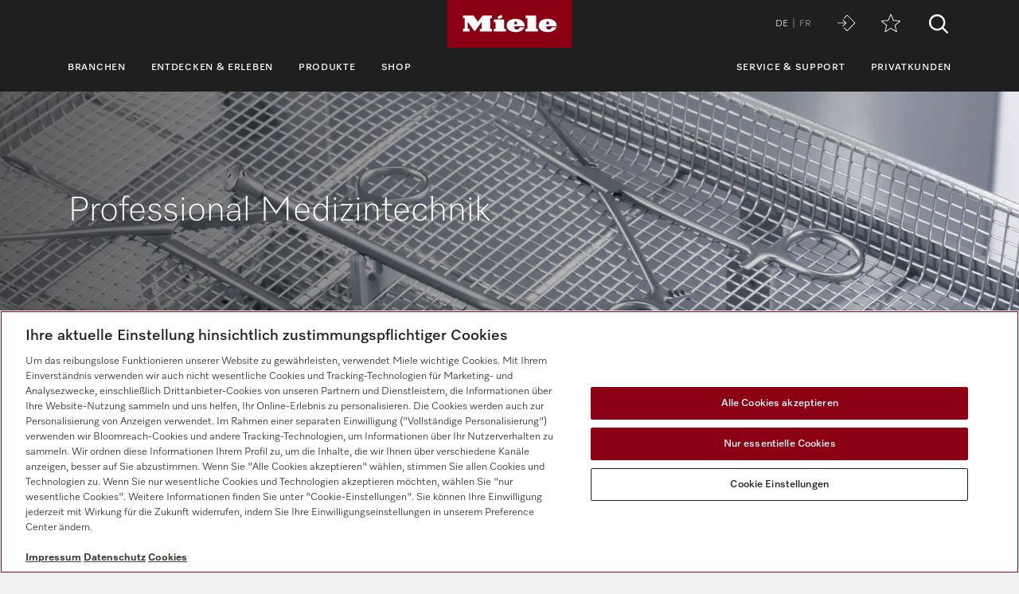

--- FILE ---
content_type: text/html;charset=UTF-8
request_url: https://www.miele.ch/de/p/medizintechnik-1983.htm
body_size: 11819
content:



<!DOCTYPE html>
<html lang="de-CH">
    <head>
        <meta charset="utf-8" />
        <meta http-equiv="X-UA-Compatible" content="IE=edge" />
        <meta name="viewport" content="width=device-width,initial-scale=1.0" />
        <title>Miele Professional - Medizintechnik</title>
        <meta name="description" content="Miele Professional ist Ihr zuverl&auml;ssiger Partner im Zusammenhang mit Industrieller Medizintechnik. Wir bieten massgeschneiderte Angebote." />
        <meta name="robots" content="index, follow" />
        
        <meta property="og:title" content="" />
        <meta property="og:description" content="Miele Professional ist Ihr zuverl&auml;ssiger Partner im Zusammenhang mit Industrieller Medizintechnik. Wir bieten massgeschneiderte Angebote." />
        <meta property="og:url" content="https://www.miele.ch/de/p/medizintechnik-1983.htm" />
        <meta property="og:image" content="" />
        <link rel="canonical" href="https://www.miele.ch/de/p/medizintechnik-1983.htm" />
        <link rel="alternate" hreflang="de-CH" href="https://www.miele.ch/de/p/medizintechnik-1983.htm" />
        
                            
            <script>
            window.dataLayer = window.dataLayer || [];
            window.dataLayer.push({
            'event': 'MieleBasic_Initialization',
            'applicationId': 'OpenText',
            'meta': {
                'businessDivision': 'professional',
                'businessRegion': 'cee',
                'country': 'ch',
                'language': 'de',
                
				'pageType': 'other'
				
            },
            'pagePath': '/de/p/medizintechnik-1983.htm',
            'pageIdentifier': '', 
            'pageID': '1983',
            "pageTitle": "Medizintechnik",
            'pageCountry': 'ch',
            'pageLanguage': 'de', 
            'pageRegion': 'cee',
            'pageBusiness': 'domestic', 
            'pageArea': 'website'
              ,"pageLevel-0":"Startseite" ,"pageLevel-1":"Produkte" ,"pageLevel-2":"Medizintechnik"



            });
            </script>    
                         
        
            

<script type="text/javascript">
    
    (function () {
    	try {
    		if (
    			CSS.supports('display', 'flex') &&
    			CSS.supports('display', 'grid') &&
    			CSS.supports('color', 'var(--color)')
    		) {
    			return;
    		}
    
    		throw new Error('Browser not supported');	
    	} catch (error) {
    		location.replace("/de/p/browser-not-supported.htm");
    	}
    })();
    

    var mieleGlobals = mieleGlobals || {};
    mieleGlobals.remotePath = "/de/p/professional-remote-globals.json";
</script>
<script type="text/javascript" src="/wmedia/pwp/1.51.0/web20.min.js"></script>
<link rel="icon" type="image/png" href="https://media.miele.com/ex/international/favicon/favicon-miele-16x16.png" sizes="16x16" />
<link rel="icon" type="image/png" href="https://media.miele.com/ex/international/favicon/favicon-miele-32x32.png" sizes="32x32" />
<link rel="icon" type="image/png" href="https://media.miele.com/ex/international/favicon/favicon-miele-36x36.png" sizes="36x36" />
<link rel="icon" type="image/png" href="https://media.miele.com/ex/international/favicon/favicon-miele-48x48.png" sizes="48x48" />
<link rel="icon" type="image/png" href="https://media.miele.com/ex/international/favicon/favicon-miele-72x72.png" sizes="72x72" />
<link rel="icon" type="image/png" href="https://media.miele.com/ex/international/favicon/favicon-miele-96x96.png" sizes="96x96" />
<link rel="icon" type="image/png" href="https://media.miele.com/ex/international/favicon/favicon-miele-144x144.png" sizes="144x144" />
<link rel="icon" type="image/png" href="https://media.miele.com/ex/international/favicon/favicon-miele-192x192.png" sizes="192x192" />

<!-- Google Tag Manager -->
<script>(function(w,d,s,l,i){w[l]=w[l]||[];w[l].push({'gtm.start':
new Date().getTime(),event:'gtm.js'});var f=d.getElementsByTagName(s)[0],
j=d.createElement(s),dl=l!='dataLayer'?'&l='+l:'';j.async=true;j.src=
'https://www.googletagmanager.com/gtm.js?id='+i+dl;f.parentNode.insertBefore(j,f);
})(window,document,'script','dataLayer','GTM-P4TFNH5');</script>
<!-- End Google Tag Manager -->
            

        




        
        
        <script>
            window.Miele.DataStorage.set('localeSwitcherData', [
            {id:'de',url:'/de/p/medizintechnik-1983.htm'},{id:'fr',url:'/fr/p/equipement-medical-1983.htm'},
            ]);
            window.Miele.DataStorage.set('countryLabelData', ``);
            window.Miele.DataStorage.set('countryUrlData', ``);
        </script>
        
        <script type="application/ld+json">
        {
            "@context": "https://schema.org",
            "@type": "BreadcrumbList",
            "itemListElement": [
            
    					{
                            "@type": "ListItem",
                            "position": 1,
                            "name": "Startseite",
                            "item": "https://www.miele.ch/de/p/"
                        }
    					,
    					{
                            "@type": "ListItem",
                            "position": 2,
                            "name": "Produkte",
                            "item": "https://www.miele.ch/de/p/produkte-1921.htm"
                        }
    					,
    					{
                            "@type": "ListItem",
                            "position": 3,
                            "name": "Medizintechnik",
                            "item": "https://www.miele.ch/de/p/medizintechnik-1983.htm"
                        }
    					
            ]
        }
        </script>
    </head>
    <body>
        <div class="lyt-page t-daffodil" data-load="layouts/page">
            
            
            


            <header id="header" class="lyt-page__header" >
                <div class="mdl-header-navigation" data-load="pwp:modules/page/header-navigation" data-flyout="/de/p/snippet-flyout-navigation-professional.htm">
                    <div class="mdl-header-navigation__container">
                        <div class="mdl-header-navigation__top-row">
                            <button id="header-navigation-burger-menu" class="mdl-header-navigation__top-row-burger-menu" title="Navigation &ouml;ffnen" aria-label="Navigation &ouml;ffnen">
                                <svg><use xlink:href="/wmedia/pwp/1.15.0/svg/page-header-navigation.svg#menu"></svg>
                            </button>
                            <!-- /de/p/ -->
                            <div class="mdl-header-navigation__top-row-logo">
                                <a href="/de/p/" class="mdl-header-navigation__top-row-logo-link" aria-label="Miele">
                                    <svg class="mdl-header-navigation__top-row-logo-icon">
                                        <use xlink:href="/wmedia/pwp/1.15.0/svg/page-header-navigation.svg#logo">
                                    </svg>
                                </a>
                            </div>
                            <div class="mdl-header-navigation__top-row-elements">
                                <div class="mdl-header-navigation__top-row-wrapper">
                                    <ul class="mdl-header-navigation__top-row-locale-switcher mdl-header-navigation__locale-switcher"></ul>
                                    <div class="mdl-header-navigation__top-row-locale-select mdl-header-navigation__locale-select frm-select mdl-header-navigation__locale-select--hidden" data-load="elements/form/select">
                                        <span class="mdl-header-navigation__locale-select-current-country"></span>
                                        <div class="frm-select__wrapper">
                                            <select class="mdl-header-navigation__locale-select-box frm-select__select">
                                            </select>
                                            <svg class="frm-select__handle-icon">
                                                <use xlink:href="/wmedia/pwp/1.15.0/svg/frm-select.svg#angle-down">
                                                </use>
                                            </svg>
                                        </div>
                                    </div>
                                    <span class="mdl-header-navigation__top-row-action-wrapper">
                                    <a class="mdl-header-navigation__top-row-action" href="https://www.miele-move.com/user/login" title="Miele MOVE" aria-label="Miele MOVE" rel="noreferrer" target="_blank"><svg><use xlink:href="/wmedia/pwp/1.15.0/svg/page-header-navigation.svg#move-login"></svg></a>
                                    
                                    <a class="mdl-header-navigation__top-row-action" href="/de/p/merkzettel-3132.app" title="Merkzettel" aria-label="Merkzettel"><div class="mdl-header-navigation__bookmark-icon"><svg><use xlink:href="/wmedia/pwp/1.15.0/svg/page-header-navigation.svg#star"></svg></div></a>
                                    </span>
                                </div>    
                                <div class="mdl-header-navigation__top-row-action">
                                                                    
                                
                                <script>
                                  var headerSearchAppData = {
                                    config: null,
                                    translations: null
                                  };
                
                                  headerSearchAppData.translations = {
                                    searchScriptUrl: "/de/p/search/search-professional.json",
                                    onsiteSearchUrl: "/de/p/suche-3179.htm",
                                    productsTitle: "Produkte",
                                    autosuggestTitle: "Vorschläge",
                                    quicklinkTitle: "Quicklinks",
                                    lastQueryStringsTitle: "Letzte Suche",
                                    readMore: "Mehr",
                                    iconTitle: "Suche",
                                    productareas: [
                                    
                                            { 
                                                name: "Spültechnik",
                                                url: "/de/p/spueltechnik-1937.htm"
                                            },
                                        
                                            { 
                                                name: "Wäschereitechnik",
                                                url: "/de/p/waeschereitechnik-1957.htm"
                                            },
                                        
                                            { 
                                                name: "Dentaltechnik",
                                                url: "/de/p/dentaltechnik-1971.htm"
                                            },
                                        
                                            { 
                                                name: "Labortechnik",
                                                url: "/de/p/labortechnik-1977.htm"
                                            },
                                        
                                            { 
                                                name: "Industrielle Reinigungstechnik",
                                                url: "/de/p/industrielle-reinigungstechnik-6821.htm"
                                            },
                                        
                                            { 
                                                name: "Medizintechnik",
                                                url: "/de/p/medizintechnik-1983.htm"
                                            },
                                        
                                            { 
                                                name: "Digitale Lösungen",
                                                url: "/de/p/digitale-loesungen-6766.htm"
                                            },
                                        
                                    ],
                                    quicklinks: [ {name:"Gebrauchsanweisungen",url:"/f/pro/ch/de/prof-manuals-5020.aspx",icon:"user-manual"}, ]
                                  }
                                </script>
                                <script src="/wmedia/pwp/onsite-search/1.4.0/onsite-search.chunk-vendors.js" defer="defer"></script>
                                <script src="/wmedia/pwp/onsite-search/1.4.0/onsite-search.header.js" defer="defer"></script>
                                <div id="onsite-search-header-app"></div>
                                
                                
                                </div>
                            </div>
                            
                        </div>
                        <nav>
                            <ul class="mdl-header-navigation__bottom-row">
                            
                                            <li class=""><button id="header-navigation-item-95985b1e-77b2-4fb7-8a24-c010ba6309a7" data-desktop-nav-ref="95985b1e-77b2-4fb7-8a24-c010ba6309a7">Branchen</button></li>
                                        
                                            <li class=""><button id="header-navigation-item-06b5bbc0-49fc-4792-9a8b-1f670096f9a3" data-desktop-nav-ref="06b5bbc0-49fc-4792-9a8b-1f670096f9a3">Entdecken &amp; Erleben</button></li>
                                        
                                            <li class=""><button id="header-navigation-item-aefb90a3-75bc-4baf-80c1-00473195c127" data-desktop-nav-ref="aefb90a3-75bc-4baf-80c1-00473195c127">Produkte</button></li>
                                        
                                                    <li class=""><a id="header-navigation-item-a9e7bc6e-6069-45fa-8802-b468c08e267f" href="/de/p/s/" target="_blank" rel="noreferrer">Shop</a></li>
                                                
                                            <li class=" mdl-header-navigation__bottom-row-items--right"><button id="header-navigation-item-cf0c47af-837e-4132-9f5d-50365323007b" data-desktop-nav-ref="cf0c47af-837e-4132-9f5d-50365323007b">Service &amp; Support</button></li>
                                        
                                                    <li class=""><a id="header-navigation-item-89c857ab-5fa5-4216-b6d3-c6d3a0b9486c" href="/de/c/index.htm" target="_self" >Privatkunden</a></li>
                                                
                            </ul>
                        </nav>
                    </div>
                </div>
            </header>
            <div class="mdl-header-navigation__gap-filled">&nbsp;</div>
        

                        
            <main id="main" class="lyt-page__main">
                

                
                <div id="anc-2004" class="mdl-image-block-slim mdl-image-block-slim--inverted" data-load="modules/content/image-block/slim">
   
    <picture class="mdl-image-block-slim__image-container" xmlns:fn="http://www.w3.org/2005/xpath-functions" xmlns:esi="http://www.edge-delivery.org/esi/1.0" xmlns:rde="http://www.reddot.de/rde/ns" xmlns:rde-dm="http://www.reddot.de/rde/ns/dm" xmlns:rde-rd="http://www.reddot.de/2000/rde/rd" xmlns:xlink="http://www.w3.org/1999/xlink"><img src="https://media.miele.com/images/2000017/200001738/20000173868.png?impolicy=p-crop&amp;imwidth=1200&amp;x=0&amp;y=1074&amp;w=3509&amp;h=1973&amp;;" srcset="                   https://media.miele.com/images/2000017/200001738/20000173868.png?impolicy=p-crop&amp;imwidth=2000&amp;x=0&amp;y=1092&amp;w=3509&amp;h=1169&amp; 2000w,                   https://media.miele.com/images/2000017/200001738/20000173868.png?impolicy=p-crop&amp;imwidth=1200&amp;x=0&amp;y=1092&amp;w=3509&amp;h=1169&amp; 1200w,                   https://media.miele.com/images/2000017/200001738/20000173868.png?impolicy=p-crop&amp;imwidth=992&amp;x=0&amp;y=1092&amp;w=3509&amp;h=1169&amp; 992w,                   https://media.miele.com/images/2000017/200001738/20000173868.png?impolicy=p-crop&amp;imwidth=768&amp;x=0&amp;y=1074&amp;w=3509&amp;h=1973&amp; 768w,          https://media.miele.com/images/2000017/200001738/20000173868.png?impolicy=p-crop&amp;imwidth=576&amp;x=0&amp;y=1074&amp;w=3509&amp;h=1973&amp; 576w               " sizes="100vw" alt=""></picture>
    <div class="mdl-image-block-slim__info-wrapper">
        <div class="mdl-image-block-slim__info">

            <h1 class="mdl-image-block-slim__info-head">Professional Medizintechnik</h1>
                    
            
            
            
        </div>
    </div>
</div>
 
                
                        		        
                    		            <div class="mdl-breadcrumb mdl-breadcrumb--transparent " data-load="modules/page/breadcrumb">
                                            <div class="mdl-breadcrumb__content">
                        		                <a class="mdl-breadcrumb__link" href="/de/p/">Startseite</a><a class="mdl-breadcrumb__link" href="/de/p/produkte-1921.htm">Produkte</a><span class="mdl-breadcrumb__link">Medizintechnik</span>
                                            </div>    
                                        </div>
                                    
                
            
                
                
<div id="anc-2006" class="mdl-text-block-divider  " data-load="modules/content/text-block/divider">
    
    <div class="mdl-text-block-divider__wrapper">
        <div class="mdl-text-block-divider__info">
            <div class="mdl-text-block-divider__headline">
                <h2 class="obj-headline">
                    In Praxis und Klinik eine klare Entscheidung
                </h2>
            </div>
            <p class="mdl-text-block-divider__copy">Instrumentenaufbereitung ganzheitlich gedacht - Miele Professional setzt Meilensteine f&uuml;r die effiziente und sichere maschinelle Instrumentenaufbereitung. Praxen und Kliniken profitieren von einer vierstufigen L&ouml;sung aus einer Hand, die sowohl den Prozesskreislauf, als auch den administrativen Aufwand optimiert.</p>
            
        </div>
    </div>
</div>

<div id="anc-2007" class="mdl-image-block-teaser-image-3-col mdl-image-block-teaser-image-3-col--default " data-load="modules/content/image-block/teaser-image-3-col">
    
    
    <div class="mdl-image-block-teaser-image-3-col__wrapper">    
        
        


            
                
            


<a href="/de/p/reinigungs-und-desinfektionsgeraete-1984.htm" data-load="elements/cards/teaser-image-gradient" data-breakpoints='{"crd-teaser-image-gradient--small": 0, "crd-teaser-image-gradient--default": 351}' class="crd-teaser-image-gradient ">
    <div class="crd-teaser-image-gradient__image">
        <img loading="lazy" src="https://media.miele.com/images/2000013/200001332/20000133243.png?impolicy=p-crop&amp;imwidth=545&amp;x=379&amp;y=0&amp;w=4056&amp;h=4057&amp;" srcset="https://media.miele.com/images/2000013/200001332/20000133243.png?impolicy=p-crop&amp;imwidth=1090&amp;x=379&amp;y=0&amp;w=4056&amp;h=4057&amp; 1090w,https://media.miele.com/images/2000013/200001332/20000133243.png?impolicy=p-crop&amp;imwidth=1020&amp;x=379&amp;y=0&amp;w=4056&amp;h=4057&amp; 1020w,https://media.miele.com/images/2000013/200001332/20000133243.png?impolicy=p-crop&amp;imwidth=700&amp;x=379&amp;y=0&amp;w=4056&amp;h=4057&amp; 700w,https://media.miele.com/images/2000013/200001332/20000133243.png?impolicy=p-crop&amp;imwidth=580&amp;x=379&amp;y=0&amp;w=4056&amp;h=4057&amp; 580w,https://media.miele.com/images/2000013/200001332/20000133243.png?impolicy=p-crop&amp;imwidth=545&amp;x=379&amp;y=0&amp;w=4056&amp;h=4057&amp; 545w,https://media.miele.com/images/2000013/200001332/20000133243.png?impolicy=p-crop&amp;imwidth=510&amp;x=379&amp;y=0&amp;w=4056&amp;h=4057&amp; 510w,https://media.miele.com/images/2000013/200001332/20000133243.png?impolicy=p-crop&amp;imwidth=350&amp;x=379&amp;y=0&amp;w=4056&amp;h=4057&amp; 350w,https://media.miele.com/images/2000013/200001332/20000133243.png?impolicy=p-crop&amp;imwidth=290&amp;x=379&amp;y=0&amp;w=4056&amp;h=4057&amp; 290w" sizes="&#xA;               (min-width: 1200px) 350px,&#xA;               (min-width: 992px) 290px,&#xA;               (min-width: 768px) 330px,&#xA;               (min-width: 576px) 510px,&#xA;               calc(100vw - 30px)&#xA;           " alt="" xmlns:fn="http://www.w3.org/2005/xpath-functions" xmlns:esi="http://www.edge-delivery.org/esi/1.0" xmlns:rde="http://www.reddot.de/rde/ns" xmlns:rde-dm="http://www.reddot.de/rde/ns/dm" xmlns:rde-rd="http://www.reddot.de/2000/rde/rd" xmlns:xlink="http://www.w3.org/1999/xlink"> 
    </div>
    <div class="crd-teaser-image-gradient__content crd-teaser-image-gradient__content--button">
        <div class="crd-teaser-image-gradient__headlines">
            
            <strong class="crd-teaser-image-gradient__headline">Reinigungs- und Desinfektionsgeräte</strong>
        </div>
    
    <!-- /de/p/reinigungs-und-desinfektionsgeraete-1984.htm -->
    
            <button class="obj-button obj-button--inverted obj-button--primary obj-button--no-theme crd-teaser-image-gradient__button">Mehr erfahren</button>
                
    
    </div>
    
</a>






            
                
            







            
                
            


<a href="/de/p/klein-sterilisatoren-1986.htm" data-load="elements/cards/teaser-image-gradient" data-breakpoints='{"crd-teaser-image-gradient--small": 0, "crd-teaser-image-gradient--default": 351}' class="crd-teaser-image-gradient ">
    <div class="crd-teaser-image-gradient__image">
        <img loading="lazy" src="https://media.miele.com/images/2000016/200001647/20000164787.png?impolicy=p-crop&amp;imwidth=545&amp;x=260&amp;y=0&amp;w=4143&amp;h=4143&amp;" srcset="https://media.miele.com/images/2000016/200001647/20000164787.png?impolicy=p-crop&amp;imwidth=1090&amp;x=260&amp;y=0&amp;w=4143&amp;h=4143&amp; 1090w,https://media.miele.com/images/2000016/200001647/20000164787.png?impolicy=p-crop&amp;imwidth=1020&amp;x=260&amp;y=0&amp;w=4143&amp;h=4143&amp; 1020w,https://media.miele.com/images/2000016/200001647/20000164787.png?impolicy=p-crop&amp;imwidth=700&amp;x=260&amp;y=0&amp;w=4143&amp;h=4143&amp; 700w,https://media.miele.com/images/2000016/200001647/20000164787.png?impolicy=p-crop&amp;imwidth=580&amp;x=260&amp;y=0&amp;w=4143&amp;h=4143&amp; 580w,https://media.miele.com/images/2000016/200001647/20000164787.png?impolicy=p-crop&amp;imwidth=545&amp;x=260&amp;y=0&amp;w=4143&amp;h=4143&amp; 545w,https://media.miele.com/images/2000016/200001647/20000164787.png?impolicy=p-crop&amp;imwidth=510&amp;x=260&amp;y=0&amp;w=4143&amp;h=4143&amp; 510w,https://media.miele.com/images/2000016/200001647/20000164787.png?impolicy=p-crop&amp;imwidth=350&amp;x=260&amp;y=0&amp;w=4143&amp;h=4143&amp; 350w,https://media.miele.com/images/2000016/200001647/20000164787.png?impolicy=p-crop&amp;imwidth=290&amp;x=260&amp;y=0&amp;w=4143&amp;h=4143&amp; 290w" sizes="&#xA;               (min-width: 1200px) 350px,&#xA;               (min-width: 992px) 290px,&#xA;               (min-width: 768px) 330px,&#xA;               (min-width: 576px) 510px,&#xA;               calc(100vw - 30px)&#xA;           " alt="" xmlns:fn="http://www.w3.org/2005/xpath-functions" xmlns:esi="http://www.edge-delivery.org/esi/1.0" xmlns:rde="http://www.reddot.de/rde/ns" xmlns:rde-dm="http://www.reddot.de/rde/ns/dm" xmlns:rde-rd="http://www.reddot.de/2000/rde/rd" xmlns:xlink="http://www.w3.org/1999/xlink"> 
    </div>
    <div class="crd-teaser-image-gradient__content crd-teaser-image-gradient__content--button">
        <div class="crd-teaser-image-gradient__headlines">
            
            <strong class="crd-teaser-image-gradient__headline">Klein-Sterilisatoren</strong>
        </div>
    
    <!-- /de/p/klein-sterilisatoren-1986.htm -->
    
            <button class="obj-button obj-button--inverted obj-button--primary obj-button--no-theme crd-teaser-image-gradient__button">Mehr erfahren</button>
                
    
    </div>
    
</a>






            
                
            


<a href="/de/p/komponenten-1987.htm" data-load="elements/cards/teaser-image-gradient" data-breakpoints='{"crd-teaser-image-gradient--small": 0, "crd-teaser-image-gradient--default": 351}' class="crd-teaser-image-gradient ">
    <div class="crd-teaser-image-gradient__image">
        <img loading="lazy" src="https://media.miele.com/images/2000013/200001332/20000133213.png?impolicy=p-crop&amp;imwidth=545&amp;x=432&amp;y=0&amp;w=2263&amp;h=2264&amp;" srcset="https://media.miele.com/images/2000013/200001332/20000133213.png?impolicy=p-crop&amp;imwidth=1090&amp;x=432&amp;y=0&amp;w=2263&amp;h=2264&amp; 1090w,https://media.miele.com/images/2000013/200001332/20000133213.png?impolicy=p-crop&amp;imwidth=1020&amp;x=432&amp;y=0&amp;w=2263&amp;h=2264&amp; 1020w,https://media.miele.com/images/2000013/200001332/20000133213.png?impolicy=p-crop&amp;imwidth=700&amp;x=432&amp;y=0&amp;w=2263&amp;h=2264&amp; 700w,https://media.miele.com/images/2000013/200001332/20000133213.png?impolicy=p-crop&amp;imwidth=580&amp;x=432&amp;y=0&amp;w=2263&amp;h=2264&amp; 580w,https://media.miele.com/images/2000013/200001332/20000133213.png?impolicy=p-crop&amp;imwidth=545&amp;x=432&amp;y=0&amp;w=2263&amp;h=2264&amp; 545w,https://media.miele.com/images/2000013/200001332/20000133213.png?impolicy=p-crop&amp;imwidth=510&amp;x=432&amp;y=0&amp;w=2263&amp;h=2264&amp; 510w,https://media.miele.com/images/2000013/200001332/20000133213.png?impolicy=p-crop&amp;imwidth=350&amp;x=432&amp;y=0&amp;w=2263&amp;h=2264&amp; 350w,https://media.miele.com/images/2000013/200001332/20000133213.png?impolicy=p-crop&amp;imwidth=290&amp;x=432&amp;y=0&amp;w=2263&amp;h=2264&amp; 290w" sizes="&#xA;               (min-width: 1200px) 350px,&#xA;               (min-width: 992px) 290px,&#xA;               (min-width: 768px) 330px,&#xA;               (min-width: 576px) 510px,&#xA;               calc(100vw - 30px)&#xA;           " alt="" xmlns:fn="http://www.w3.org/2005/xpath-functions" xmlns:esi="http://www.edge-delivery.org/esi/1.0" xmlns:rde="http://www.reddot.de/rde/ns" xmlns:rde-dm="http://www.reddot.de/rde/ns/dm" xmlns:rde-rd="http://www.reddot.de/2000/rde/rd" xmlns:xlink="http://www.w3.org/1999/xlink"> 
    </div>
    <div class="crd-teaser-image-gradient__content crd-teaser-image-gradient__content--button">
        <div class="crd-teaser-image-gradient__headlines">
            
            <strong class="crd-teaser-image-gradient__headline">Komponenten</strong>
        </div>
    
    <!-- /de/p/komponenten-1987.htm -->
    
            <button class="obj-button obj-button--inverted obj-button--primary obj-button--no-theme crd-teaser-image-gradient__button">Mehr erfahren</button>
                
    
    </div>
    
</a>






            
                
            


<a href="/de/p/prozesschemikalien-1988.htm" data-load="elements/cards/teaser-image-gradient" data-breakpoints='{"crd-teaser-image-gradient--small": 0, "crd-teaser-image-gradient--default": 351}' class="crd-teaser-image-gradient ">
    <div class="crd-teaser-image-gradient__image">
        <img loading="lazy" src="https://media.miele.com/images/2000017/200001780/20000178050.png?impolicy=p-crop&amp;imwidth=545&amp;x=1976&amp;y=487&amp;w=2194&amp;h=2195&amp;" srcset="https://media.miele.com/images/2000017/200001780/20000178050.png?impolicy=p-crop&amp;imwidth=1090&amp;x=1976&amp;y=487&amp;w=2194&amp;h=2195&amp; 1090w,https://media.miele.com/images/2000017/200001780/20000178050.png?impolicy=p-crop&amp;imwidth=1020&amp;x=1976&amp;y=487&amp;w=2194&amp;h=2195&amp; 1020w,https://media.miele.com/images/2000017/200001780/20000178050.png?impolicy=p-crop&amp;imwidth=700&amp;x=1976&amp;y=487&amp;w=2194&amp;h=2195&amp; 700w,https://media.miele.com/images/2000017/200001780/20000178050.png?impolicy=p-crop&amp;imwidth=580&amp;x=1976&amp;y=487&amp;w=2194&amp;h=2195&amp; 580w,https://media.miele.com/images/2000017/200001780/20000178050.png?impolicy=p-crop&amp;imwidth=545&amp;x=1976&amp;y=487&amp;w=2194&amp;h=2195&amp; 545w,https://media.miele.com/images/2000017/200001780/20000178050.png?impolicy=p-crop&amp;imwidth=510&amp;x=1976&amp;y=487&amp;w=2194&amp;h=2195&amp; 510w,https://media.miele.com/images/2000017/200001780/20000178050.png?impolicy=p-crop&amp;imwidth=350&amp;x=1976&amp;y=487&amp;w=2194&amp;h=2195&amp; 350w,https://media.miele.com/images/2000017/200001780/20000178050.png?impolicy=p-crop&amp;imwidth=290&amp;x=1976&amp;y=487&amp;w=2194&amp;h=2195&amp; 290w" sizes="&#xA;               (min-width: 1200px) 350px,&#xA;               (min-width: 992px) 290px,&#xA;               (min-width: 768px) 330px,&#xA;               (min-width: 576px) 510px,&#xA;               calc(100vw - 30px)&#xA;           " alt="" xmlns:fn="http://www.w3.org/2005/xpath-functions" xmlns:esi="http://www.edge-delivery.org/esi/1.0" xmlns:rde="http://www.reddot.de/rde/ns" xmlns:rde-dm="http://www.reddot.de/rde/ns/dm" xmlns:rde-rd="http://www.reddot.de/2000/rde/rd" xmlns:xlink="http://www.w3.org/1999/xlink"> 
    </div>
    <div class="crd-teaser-image-gradient__content crd-teaser-image-gradient__content--button">
        <div class="crd-teaser-image-gradient__headlines">
            
            <strong class="crd-teaser-image-gradient__headline">Prozesschemikalien</strong>
        </div>
    
    <!-- /de/p/prozesschemikalien-1988.htm -->
    
            <button class="obj-button obj-button--inverted obj-button--primary obj-button--no-theme crd-teaser-image-gradient__button">Mehr erfahren</button>
                
    
    </div>
    
</a>






            
                
            







            
                
            


<a href="https://www.steelcogroup.com/de/produkte/medizin" data-load="elements/cards/teaser-image-gradient" data-breakpoints='{"crd-teaser-image-gradient--small": 0, "crd-teaser-image-gradient--default": 351}' class="crd-teaser-image-gradient ">
    <div class="crd-teaser-image-gradient__image">
        <img loading="lazy" src="https://media.miele.com/images/2000013/200001313/20000131316.png?impolicy=p-crop&amp;imwidth=545&amp;x=572&amp;y=0&amp;w=1079&amp;h=1080&amp;" srcset="https://media.miele.com/images/2000013/200001313/20000131316.png?impolicy=p-crop&amp;imwidth=1090&amp;x=572&amp;y=0&amp;w=1079&amp;h=1080&amp; 1090w,https://media.miele.com/images/2000013/200001313/20000131316.png?impolicy=p-crop&amp;imwidth=1020&amp;x=572&amp;y=0&amp;w=1079&amp;h=1080&amp; 1020w,https://media.miele.com/images/2000013/200001313/20000131316.png?impolicy=p-crop&amp;imwidth=700&amp;x=572&amp;y=0&amp;w=1079&amp;h=1080&amp; 700w,https://media.miele.com/images/2000013/200001313/20000131316.png?impolicy=p-crop&amp;imwidth=580&amp;x=572&amp;y=0&amp;w=1079&amp;h=1080&amp; 580w,https://media.miele.com/images/2000013/200001313/20000131316.png?impolicy=p-crop&amp;imwidth=545&amp;x=572&amp;y=0&amp;w=1079&amp;h=1080&amp; 545w,https://media.miele.com/images/2000013/200001313/20000131316.png?impolicy=p-crop&amp;imwidth=510&amp;x=572&amp;y=0&amp;w=1079&amp;h=1080&amp; 510w,https://media.miele.com/images/2000013/200001313/20000131316.png?impolicy=p-crop&amp;imwidth=350&amp;x=572&amp;y=0&amp;w=1079&amp;h=1080&amp; 350w,https://media.miele.com/images/2000013/200001313/20000131316.png?impolicy=p-crop&amp;imwidth=290&amp;x=572&amp;y=0&amp;w=1079&amp;h=1080&amp; 290w" sizes="&#xA;               (min-width: 1200px) 350px,&#xA;               (min-width: 992px) 290px,&#xA;               (min-width: 768px) 330px,&#xA;               (min-width: 576px) 510px,&#xA;               calc(100vw - 30px)&#xA;           " alt="" xmlns:fn="http://www.w3.org/2005/xpath-functions" xmlns:esi="http://www.edge-delivery.org/esi/1.0" xmlns:rde="http://www.reddot.de/rde/ns" xmlns:rde-dm="http://www.reddot.de/rde/ns/dm" xmlns:rde-rd="http://www.reddot.de/2000/rde/rd" xmlns:xlink="http://www.w3.org/1999/xlink"> 
    </div>
    <div class="crd-teaser-image-gradient__content crd-teaser-image-gradient__content--button">
        <div class="crd-teaser-image-gradient__headlines">
            
            <strong class="crd-teaser-image-gradient__headline">Zentrale Medizinprodukteaufbereitung (ZSVA / AEMP)*</strong>
        </div>
    
    <!-- https://www.steelcogroup.com/de/produkte/medizin -->
    
            <button class="obj-button obj-button--inverted obj-button--primary obj-button--no-theme crd-teaser-image-gradient__button">Mehr erfahren</button>
                
    
    </div>
    
</a>




    </div>
</div>

<!-- %!! Store:Set(Str:teaserCol,Escape:EmptyString) !!% -->
<!-- %!! Store:Set(Str:teaserRatio,Escape:EmptyString) !!% -->
<div id="anc-3826" class="mdl-text-block-text-only  mdl-text-block-text-only--condensed " data-load="modules/content/text-block/text-only">
    <div class="mdl-text-block-text-only__wrapper">
        
        
            <h3 class="mdl-text-block-text-only__title mdl-text-block-text-only__title--default"></h3>
            
                                <div class="mdl-text-block-text-only__content">
                                    <div class="mdl-text-block-text-only__content-raw"><p>
      *Mit Klick auf den Link werden Sie auf die Website der Steelco Gruppe weitergeleitet. Steelco ist eine 100-prozentige Tochter der Miele Gruppe und wickelt unter anderem das Projektgesch&auml;ft zur Planung und Ausstattung der zentralen Sterilgutversorgung in Kliniken ab.
    </p></div>
                                    
                                    
                                </div>
                                
    </div>
</div>


<div id="anc-5306"></div>

<div class="mdl-teaser-campaign mdl-teaser-campaign-- mdl-teaser-campaign--default" data-load="modules/content/teaser/campaign" xmlns:fn="http://www.w3.org/2005/xpath-functions" xmlns:esi="http://www.edge-delivery.org/esi/1.0" xmlns:rde="http://www.reddot.de/rde/ns" xmlns:rde-dm="http://www.reddot.de/rde/ns/dm" xmlns:rde-rd="http://www.reddot.de/2000/rde/rd" xmlns:xlink="http://www.w3.org/1999/xlink"><div class="mdl-teaser-campaign__container"><a class="mdl-teaser-campaign__wrapper" target="_self" href=""><div class="mdl-teaser-campaign__image"><picture><source media="(min-width: 992px)" srcset="?impolicy=p-crop&amp;imwidth=1480& 1480w,                      ?impolicy=p-crop&amp;imwidth=1240& 1240w,                      ?impolicy=p-crop&amp;imwidth=740& 740w,                      ?impolicy=p-crop&amp;imwidth=620& 620w" sizes="(min-width: 1200px) 740px,(min-width: 992px) 620px"></source><img src="?impolicy=p-crop&amp;imwidth=740&" srcset="?impolicy=p-crop&amp;imwidth=1090& 1090w,                            ?impolicy=p-crop&amp;imwidth=920& 920w,                            ?impolicy=p-crop&amp;imwidth=545& 545w,                            ?impolicy=p-crop&amp;imwidth=460& 460w" sizes="(min-width: 768px) 460px, (min-width: 576px) 510px, calc(100vw - 30px)" alt=""></picture></div><div class="mdl-teaser-campaign__gradient"></div><div class="mdl-teaser-campaign__content"><div class="mdl-teaser-campaign__headline">Gehe zu Medizintechnik</div><div class="mdl-teaser-campaign__copy"></div><div class="mdl-teaser-campaign__button obj-button obj-button--inline obj-button--primary obj-button--inverted obj-button--no-theme">Gehe zu Medizintechnik</div></div></a></div></div>    






<div id="anc-4857" class="mdl-text-block-section-headline mdl-text-block-section-headline--transparent " data-load="modules/content/text-block/section-headline">
    
    <div class="mdl-text-block-section-headline__container ">
        
        <div class="mdl-text-block-section-headline__head">
            <h2 class="mdl-text-block-section-headline__headline"> Produktneuheiten</h2>
        </div>
        
                    <div class="mdl-text-block-section-headline__content">
                        <div class="mdl-text-block-section-headline__copy"><p>
      Miele Professional steht f&uuml;r Innovation. Schauen Sie sich jetzt unsere aktuellsten Produktneuheiten an und finden Sie die passende L&ouml;sung f&uuml;r Ihre Herausforderungen.
    </p></div>
                        <div class="mdl-text-block-section-headline__buttons obj-button-group" xmlns:fn="http://www.w3.org/2005/xpath-functions" xmlns:esi="http://www.edge-delivery.org/esi/1.0" xmlns:rde="http://www.reddot.de/rde/ns" xmlns:rde-dm="http://www.reddot.de/rde/ns/dm" xmlns:rde-rd="http://www.reddot.de/2000/rde/rd" xmlns:xlink="http://www.w3.org/1999/xlink"><a class="obj-button obj-button--primary mdl-text-block-section-headline__button" target="_self" href="/de/p/produktneuheiten-4142.htm#anc-4807">Jetzt entdecken</a></div>
                    </div>
                    
    </div>
</div>


<script xmlns:esi="http://www.edge-delivery.org/esi/1.0" xmlns:fn="http://www.w3.org/2005/xpath-functions" xmlns:fo="http://www.w3.org/1999/XSL/Format">if (!window.Miele.DataStorage.has('extendedContactWidgetOptions')) {window.Miele.DataStorage.set('extendedContactWidgetOptions', {topics: 'consultation;quote;support',topic: 'consultation',label: 'Kontakt',icon: 'mail'});}</script><div xmlns:fo="http://www.w3.org/1999/XSL/Format" class="hidden-contact-button" style="width:0 !important;height:0 !important;overflow:hidden !important;visibility:hidden !important;position:fixed !important;"><a class="obj-button obj-button--comm" data-load="pwp:elements/objects/contact-button" style="width:0 !important;height:0 !important;overflow:hidden !important;visibility:hidden !important;" data-load-options="{&#34;additionalUrlParams&#34;:&#34;areaid=7135&amp;areaname=Medizintechnik&#34;}"></a></div>
<div xmlns:fo="http://www.w3.org/1999/XSL/Format" class="mdl-text-block-section-headline mdl-text-block-section-headline--white" data-load="modules/content/text-block/section-headline">
   <div class="mdl-text-block-section-headline__container">
      <div class="mdl-text-block-section-headline__head">
         <h2 class="mdl-text-block-section-headline__headline">Warum Medizintechnik von Miele Professional?</h2>
      </div>
   </div>
</div>
<sortedElement xmlns:fo="http://www.w3.org/1999/XSL/Format">
   <div data-load="modules/content/text-block/image-50" class="mdl-text-block-image-50 mdl-text-block-image-50--white mdl-text-block-image-50--condensed">
      <div class="mdl-text-block-image-50__wrapper">
         <div class="mdl-text-block-image-50__left-column">
            <div class="mdl-text-block-image-50__image-wrapper mdl-text-block-image-50__image-wrapper-ratio-16x9"><img alt="" class="mdl-text-block-image-50__image" loading="lazy" src="https://media.miele.com/images/2000011/200001136/20000113636.png?imWidth=904&amp;impolicy=z-crop&amp;x=0&amp;y=0&amp;w=3936&amp;h=2214" srcset="https://media.miele.com/images/2000011/200001136/20000113636.png?imWidth=904&amp;impolicy=z-crop&amp;x=0&amp;y=0&amp;w=3936&amp;h=2214 904w,https://media.miele.com/images/2000011/200001136/20000113636.png?imWidth=596&amp;impolicy=z-crop&amp;x=0&amp;y=0&amp;w=3936&amp;h=2214 596w,https://media.miele.com/images/2000011/200001136/20000113636.png?imWidth=442&amp;impolicy=z-crop&amp;x=0&amp;y=0&amp;w=3936&amp;h=2214 442w" sizes="(min-width: 1200px) 541px, (min-width: 992px) 442px, (min-width: 768px) 690px, 100vw"></div>
         </div>
         <div class="mdl-text-block-image-50__content-wrapper"><strong class="mdl-text-block-image-50__subtitle">Robust und langlebig</strong><h3 class="mdl-text-block-image-50__title">Qualität, auf die man sich verlassen kann</h3>
            <div class="mdl-text-block-image-50__content">
               <div class="mdl-text-block-image-50__content-raw">Ein anspruchsvoller Arbeitsalltag verlangt Produkte, auf die man sich jederzeit zu 100 Prozent verlassen kann. Um diese Verlässlichkeit zu garantieren, werden jedes Gerät und jede Anlagenkomponente von Miele Professional umfangreichen Qualitätstests und einer sorgfältigen Endkontrolle unterzogen. Erst wenn sämtliche Tests im Werk bestanden wurden, erfolgt die Freigabe für den Versand bzw. die Montage vor Ort. Die kontinuierlichen und strengen Prüfungen sind ein wichtiger Bestandteil des hohen Qualitätsanspruchs, den Miele Professional an sich selbst stellt. Dieser Anspruch setzt schon bei der Fertigung der einzelnen Bauteile an und resultiert in einer aussergewöhnlich grossen Fertigungstiefe: Metallverarbeitung, Herstellung von Kunststoffteilen, Motoren- und Pumpenentwicklung sowie Elektronikfertigung – alle wichtigen Produktionsschritte werden im Unternehmen selbst vollzogen, sodass Miele in sämtlichen Bereichen volle Kontrolle über die Qualität hat. </div>
            </div>
         </div>
      </div>
   </div><script>
                        (function () {
                            window.Miele.Footnotes.ready().then(function (footnotes) {
                                footnotes.addContentArea('#pat-2079-1', null, {
                                    title: 'Fussnoten',
                                    white: true,
                                });
                            });
                        })();
                    </script></sortedElement>
<sortedElement xmlns:fo="http://www.w3.org/1999/XSL/Format">
   <div data-load="modules/content/text-block/image-50" class="mdl-text-block-image-50 mdl-text-block-image-50--white mdl-text-block-image-50__rtl mdl-text-block-image-50--condensed">
      <div class="mdl-text-block-image-50__wrapper">
         <div class="mdl-text-block-image-50__left-column">
            <div class="mdl-text-block-image-50__image-wrapper mdl-text-block-image-50__image-wrapper-ratio-16x9"><img alt="" class="mdl-text-block-image-50__image" loading="lazy" src="https://media.miele.com/images/2000013/200001310/20000131052.png?imwidth=904&amp;impolicy=z-derivate" srcset="https://media.miele.com/images/2000013/200001310/20000131052.png?imwidth=904&amp;impolicy=z-derivate 904w,https://media.miele.com/images/2000013/200001310/20000131052.png?imwidth=596&amp;impolicy=z-derivate 596w,https://media.miele.com/images/2000013/200001310/20000131052.png?imwidth=442&amp;impolicy=z-derivate 442w" sizes="(min-width: 1200px) 541px, (min-width: 992px) 442px, (min-width: 768px) 690px, 100vw"></div>
         </div>
         <div class="mdl-text-block-image-50__content-wrapper"><strong class="mdl-text-block-image-50__subtitle">Nachhaltigkeit in Perfektion</strong><h3 class="mdl-text-block-image-50__title">Hervorragende Effizienz und Wirtschaftlichkeit</h3>
            <div class="mdl-text-block-image-50__content">
               <div class="mdl-text-block-image-50__content-raw">Höchste Leistungsfähigkeit bei hervorragender Effizienz und Wirtschaftlichkeit – die Vereinigung scheinbar widersprüchlicher Ansprüche ist ein typisches Merkmal der Systemlösungen von Miele Professional. Unsere Geräte und Verfahren zeichnen sich aus durch niedrige Wasser-, Strom- und Chemikalienverbräuche sowie durch innovative Programme, die ausgezeichnete Aufbereitungsresultate bei grösstmöglicher Materialschonung erzielen. Fortschrittliche Technologien unterstreichen den hohen Anspruch an die Effizienz unserer Produkte, wie etwa Systeme zur Ressourceneinsparung. Ein weiterer Pluspunkt für die Wirtschaftlichkeit: Dank ihrer hohen Material- und Verarbeitungsqualität erreichen Geräte von Miele Professional eine hohe Lebensdauer.</div>
            </div>
         </div>
      </div>
   </div><script>
                        (function () {
                            window.Miele.Footnotes.ready().then(function (footnotes) {
                                footnotes.addContentArea('#pat-2079-2', null, {
                                    title: 'Fussnoten',
                                    white: true,
                                });
                            });
                        })();
                    </script></sortedElement>
<sortedElement xmlns:fo="http://www.w3.org/1999/XSL/Format">
   <div data-load="modules/content/text-block/image-50" class="mdl-text-block-image-50 mdl-text-block-image-50--white mdl-text-block-image-50--condensed">
      <div class="mdl-text-block-image-50__wrapper">
         <div class="mdl-text-block-image-50__left-column">
            <div class="mdl-text-block-image-50__image-wrapper mdl-text-block-image-50__image-wrapper-ratio-16x9"><img alt="" class="mdl-text-block-image-50__image" loading="lazy" src="https://media.miele.com/images/2000017/200001740/20000174097.png?imWidth=904&amp;impolicy=z-crop&amp;x=0&amp;y=0&amp;w=5120&amp;h=2879" srcset="https://media.miele.com/images/2000017/200001740/20000174097.png?imWidth=904&amp;impolicy=z-crop&amp;x=0&amp;y=0&amp;w=5120&amp;h=2879 904w,https://media.miele.com/images/2000017/200001740/20000174097.png?imWidth=596&amp;impolicy=z-crop&amp;x=0&amp;y=0&amp;w=5120&amp;h=2879 596w,https://media.miele.com/images/2000017/200001740/20000174097.png?imWidth=442&amp;impolicy=z-crop&amp;x=0&amp;y=0&amp;w=5120&amp;h=2879 442w" sizes="(min-width: 1200px) 541px, (min-width: 992px) 442px, (min-width: 768px) 690px, 100vw"></div>
         </div>
         <div class="mdl-text-block-image-50__content-wrapper"><strong class="mdl-text-block-image-50__subtitle">Finanzdienstleistungen</strong><h3 class="mdl-text-block-image-50__title">Massgeschneiderte Angebote</h3>
            <div class="mdl-text-block-image-50__content">
               <div class="mdl-text-block-image-50__content-raw">Mit Geräten und Zubehör von Miele Professional profitieren Sie von Anfang an – auch bei der Planung Ihrer Investition. Die Service- und Beratungsleistungen von Miele umfassen auf Wunsch auch attraktive Finanzdienstleistungen. Egal ob Finanzierung, Leasing oder Miete: Mit unseren massgeschneiderten und flexibel anpassbaren Finanzierungsoptionen können auch Sie schon bald von der sprichwörtlichen Miele Qualität profitieren. </div>
            </div>
         </div>
      </div>
   </div><script>
                        (function () {
                            window.Miele.Footnotes.ready().then(function (footnotes) {
                                footnotes.addContentArea('#pat-2079-3', null, {
                                    title: 'Fussnoten',
                                    white: true,
                                });
                            });
                        })();
                    </script></sortedElement>
<sortedElement xmlns:fo="http://www.w3.org/1999/XSL/Format">
   <div data-load="modules/content/text-block/image-50" class="mdl-text-block-image-50 mdl-text-block-image-50--white mdl-text-block-image-50__rtl mdl-text-block-image-50--condensed">
      <div class="mdl-text-block-image-50__wrapper">
         <div class="mdl-text-block-image-50__left-column">
            <div class="mdl-text-block-image-50__image-wrapper mdl-text-block-image-50__image-wrapper-ratio-16x9"><img alt="" class="mdl-text-block-image-50__image" loading="lazy" src="https://media.miele.com/images/2000011/200001198/20000119868.png?imWidth=904&amp;impolicy=z-crop&amp;x=0&amp;y=0&amp;w=3001&amp;h=1691" srcset="https://media.miele.com/images/2000011/200001198/20000119868.png?imWidth=904&amp;impolicy=z-crop&amp;x=0&amp;y=0&amp;w=3001&amp;h=1691 904w,https://media.miele.com/images/2000011/200001198/20000119868.png?imWidth=596&amp;impolicy=z-crop&amp;x=0&amp;y=0&amp;w=3001&amp;h=1691 596w,https://media.miele.com/images/2000011/200001198/20000119868.png?imWidth=442&amp;impolicy=z-crop&amp;x=0&amp;y=0&amp;w=3001&amp;h=1691 442w" sizes="(min-width: 1200px) 541px, (min-width: 992px) 442px, (min-width: 768px) 690px, 100vw"></div>
         </div>
         <div class="mdl-text-block-image-50__content-wrapper"><strong class="mdl-text-block-image-50__subtitle">Rundum in guten Händen</strong><h3 class="mdl-text-block-image-50__title">Planung und Installation – von Anfang an Miele</h3>
            <div class="mdl-text-block-image-50__content">
               <div class="mdl-text-block-image-50__content-raw">Schon vor dem Aufstellen Ihrer neuen Geräte steht Miele Ihnen mit umfassenden Beratungsleistungen zur Seite. Das umfasst die Ermittlung des aktuellen und künftigen Kapazitätsbedarfs, aber auch eingehende Wirtschaftlichkeitsbetrachtungen. Und gerade bei umfangreicheren Projekten können Sie von Miele als starkem Partner mit langjähriger Erfahrung profitieren. Unsere Fachleute unterstützen Ihre Planer und Architekten, erstellen Montagezeichnungen, koordinieren auf Wunsch die verschiedenen Gewerke und übernehmen die Abstimmung mit anderen Dienstleistern, etwa bei der Installation der IT-Infrastruktur oder von Funktionsmöbeln. </div>
            </div>
         </div>
      </div>
   </div><script>
                        (function () {
                            window.Miele.Footnotes.ready().then(function (footnotes) {
                                footnotes.addContentArea('#pat-2079-4', null, {
                                    title: 'Fussnoten',
                                    white: true,
                                });
                            });
                        })();
                    </script></sortedElement>
<sortedElement xmlns:fo="http://www.w3.org/1999/XSL/Format">
   <div data-load="modules/content/text-block/image-50" class="mdl-text-block-image-50 mdl-text-block-image-50--white mdl-text-block-image-50--condensed">
      <div class="mdl-text-block-image-50__wrapper">
         <div class="mdl-text-block-image-50__left-column">
            <div class="mdl-text-block-image-50__image-wrapper mdl-text-block-image-50__image-wrapper-ratio-16x9"><img alt="" class="mdl-text-block-image-50__image" loading="lazy" src="https://media.miele.com/images/2000016/200001699/20000169946.png?imWidth=904&amp;impolicy=z-crop&amp;x=673&amp;y=80&amp;w=4096&amp;h=2303" srcset="https://media.miele.com/images/2000016/200001699/20000169946.png?imWidth=904&amp;impolicy=z-crop&amp;x=673&amp;y=80&amp;w=4096&amp;h=2303 904w,https://media.miele.com/images/2000016/200001699/20000169946.png?imWidth=596&amp;impolicy=z-crop&amp;x=673&amp;y=80&amp;w=4096&amp;h=2303 596w,https://media.miele.com/images/2000016/200001699/20000169946.png?imWidth=442&amp;impolicy=z-crop&amp;x=673&amp;y=80&amp;w=4096&amp;h=2303 442w" sizes="(min-width: 1200px) 541px, (min-width: 992px) 442px, (min-width: 768px) 690px, 100vw"></div>
         </div>
         <div class="mdl-text-block-image-50__content-wrapper"><strong class="mdl-text-block-image-50__subtitle">Praxisgerechte Lösungen</strong><h3 class="mdl-text-block-image-50__title">Reinigungs-, Desinfektions-, Sterilisationsgeräte </h3>
            <div class="mdl-text-block-image-50__content">
               <div class="mdl-text-block-image-50__content-raw">Miele Professional setzt seit mehr als fünf Jahrzehnten innovative Meilensteine für die effiziente und sichere maschinelle Instrumentenaufbereitung in Klinik und Praxis. Reinigungs-, Desinfektions- und Sterilisationsgeräte von Miele Professional ermöglichen die sichere und nachvollziehbar erfolgreiche Reinigung, Desinfektion und Sterilisation des ärztlichen Instrumentariums. Dabei arbeiten sie besonders materialschonend und erfüllen höchste Anforderungen an einen Instrumentenkreislauf ohne Schwachstellen – und das in allen medizinischen Bereichen mit zielgruppenspezifischen Programmpaketen.</div>
            </div>
         </div>
      </div>
   </div><script>
                        (function () {
                            window.Miele.Footnotes.ready().then(function (footnotes) {
                                footnotes.addContentArea('#pat-2079-5', null, {
                                    title: 'Fussnoten',
                                    white: true,
                                });
                            });
                        })();
                    </script></sortedElement>
<sortedElement xmlns:fo="http://www.w3.org/1999/XSL/Format">
   <div data-load="modules/content/text-block/image-50" class="mdl-text-block-image-50 mdl-text-block-image-50--white mdl-text-block-image-50__rtl mdl-text-block-image-50--condensed">
      <div class="mdl-text-block-image-50__wrapper">
         <div class="mdl-text-block-image-50__left-column">
            <div class="mdl-text-block-image-50__image-wrapper mdl-text-block-image-50__image-wrapper-ratio-16x9"><img alt="" class="mdl-text-block-image-50__image" loading="lazy" src="https://media.miele.com/images/2000019/200001910/20000191079.png?imWidth=904&amp;impolicy=z-crop&amp;x=100&amp;y=52&amp;w=5020&amp;h=2823" srcset="https://media.miele.com/images/2000019/200001910/20000191079.png?imWidth=904&amp;impolicy=z-crop&amp;x=100&amp;y=52&amp;w=5020&amp;h=2823 904w,https://media.miele.com/images/2000019/200001910/20000191079.png?imWidth=596&amp;impolicy=z-crop&amp;x=100&amp;y=52&amp;w=5020&amp;h=2823 596w,https://media.miele.com/images/2000019/200001910/20000191079.png?imWidth=442&amp;impolicy=z-crop&amp;x=100&amp;y=52&amp;w=5020&amp;h=2823 442w" sizes="(min-width: 1200px) 541px, (min-width: 992px) 442px, (min-width: 768px) 690px, 100vw"></div>
         </div>
         <div class="mdl-text-block-image-50__content-wrapper"><strong class="mdl-text-block-image-50__subtitle">Das passende Equipment für Ihre Anwendung</strong><h3 class="mdl-text-block-image-50__title">Perfekt abgestimmte Komponenten</h3>
            <div class="mdl-text-block-image-50__content">
               <div class="mdl-text-block-image-50__content-raw">Für die sichere und werterhaltende Aufbereitung von Medizinprodukten bietet Miele Professional ein vielfältiges Komponentenprogramm mit Ober- und Unterkörben, Beladungswagen sowie Einsätzen für ein breites Spektrum von Instrumenten. Im perfekten Zusammenspiel mit den Geräten von Miele Professional können so für alle Anforderungen individuelle Lösungen angeboten werden – von der Aufbereitung von Anästhesie-Instrumentarium, über MIC-Instrumentarium bis hin zu passenden Komponenten für Ophthalmologie und Gynäkologie. Im Bereich der Steckbeckenspüler erhalten Sie zudem Prozesschemie, die optimal auf unsere Geräte abgestimmt ist.</div>
            </div>
         </div>
      </div>
   </div><script>
                        (function () {
                            window.Miele.Footnotes.ready().then(function (footnotes) {
                                footnotes.addContentArea('#pat-2079-6', null, {
                                    title: 'Fussnoten',
                                    white: true,
                                });
                            });
                        })();
                    </script></sortedElement>
<sortedElement xmlns:fo="http://www.w3.org/1999/XSL/Format">
   <div data-load="modules/content/text-block/image-50" class="mdl-text-block-image-50 mdl-text-block-image-50--white mdl-text-block-image-50--condensed">
      <div class="mdl-text-block-image-50__wrapper">
         <div class="mdl-text-block-image-50__left-column">
            <div class="mdl-text-block-image-50__image-wrapper mdl-text-block-image-50__image-wrapper-ratio-16x9"><img alt="" class="mdl-text-block-image-50__image" loading="lazy" src="https://media.miele.com/images/2000016/200001694/20000169496.png?imWidth=904&amp;impolicy=z-crop&amp;x=1024&amp;y=10&amp;w=4096&amp;h=2303" srcset="https://media.miele.com/images/2000016/200001694/20000169496.png?imWidth=904&amp;impolicy=z-crop&amp;x=1024&amp;y=10&amp;w=4096&amp;h=2303 904w,https://media.miele.com/images/2000016/200001694/20000169496.png?imWidth=596&amp;impolicy=z-crop&amp;x=1024&amp;y=10&amp;w=4096&amp;h=2303 596w,https://media.miele.com/images/2000016/200001694/20000169496.png?imWidth=442&amp;impolicy=z-crop&amp;x=1024&amp;y=10&amp;w=4096&amp;h=2303 442w" sizes="(min-width: 1200px) 541px, (min-width: 992px) 442px, (min-width: 768px) 690px, 100vw"></div>
         </div>
         <div class="mdl-text-block-image-50__content-wrapper"><strong class="mdl-text-block-image-50__subtitle">Lückenlos nachvollziehbare Prozessabläufe</strong><h3 class="mdl-text-block-image-50__title">Intelligente Software für die Prozessdokumentation</h3>
            <div class="mdl-text-block-image-50__content">
               <div class="mdl-text-block-image-50__content-raw">Miele Professional bietet flexible Lösungen für die Dokumentation der Instrumentenaufbereitung an. Die Dokumentation und Protokollierung der Aufbereitung inklusive aller relevanten Parameter stellen ein deutliches Qualitätsplus dar – und eröffnen nicht zuletzt vielfältige Möglichkeiten der Prozess- und Kostenoptimierung. Für die lückenlose Prozessdokumentation der Instrumentenaufbereitung bietet Miele Professional zum Beispiel die besonders zeitsparende Plug-and-Play-Lösung per DataDiary-App. Diese empfängt Prozessdaten automatisch und ermöglicht die Protokollerstellung per App am Tablet-Computer. Daneben bietet Miele Professional weitere Lösungen an, die nicht App-gesteuert sind.</div>
            </div>
         </div>
      </div>
   </div><script>
                        (function () {
                            window.Miele.Footnotes.ready().then(function (footnotes) {
                                footnotes.addContentArea('#pat-2079-7', null, {
                                    title: 'Fussnoten',
                                    white: true,
                                });
                            });
                        })();
                    </script></sortedElement>
<sortedElement xmlns:fo="http://www.w3.org/1999/XSL/Format">
   <div data-load="modules/content/text-block/image-50" class="mdl-text-block-image-50 mdl-text-block-image-50--white mdl-text-block-image-50__rtl mdl-text-block-image-50--condensed">
      <div class="mdl-text-block-image-50__wrapper">
         <div class="mdl-text-block-image-50__left-column">
            <div class="mdl-text-block-image-50__image-wrapper mdl-text-block-image-50__image-wrapper-ratio-16x9"><img alt="" class="mdl-text-block-image-50__image" loading="lazy" src="https://media.miele.com/images/2000016/200001694/20000169483.png?imWidth=904&amp;impolicy=z-crop&amp;x=649&amp;y=104&amp;w=2934&amp;h=1650" srcset="https://media.miele.com/images/2000016/200001694/20000169483.png?imWidth=904&amp;impolicy=z-crop&amp;x=649&amp;y=104&amp;w=2934&amp;h=1650 904w,https://media.miele.com/images/2000016/200001694/20000169483.png?imWidth=596&amp;impolicy=z-crop&amp;x=649&amp;y=104&amp;w=2934&amp;h=1650 596w,https://media.miele.com/images/2000016/200001694/20000169483.png?imWidth=442&amp;impolicy=z-crop&amp;x=649&amp;y=104&amp;w=2934&amp;h=1650 442w" sizes="(min-width: 1200px) 541px, (min-width: 992px) 442px, (min-width: 768px) 690px, 100vw"></div>
         </div>
         <div class="mdl-text-block-image-50__content-wrapper"><strong class="mdl-text-block-image-50__subtitle">Ein starker Partner</strong><h3 class="mdl-text-block-image-50__title">Typisch Miele – auch der Service</h3>
            <div class="mdl-text-block-image-50__content">
               <div class="mdl-text-block-image-50__content-raw">Miele Professional bedeutet herausragende Qualität – auch beim Service. Ein flächendeckendes Netz von Kundendiensttechnikern ist in der Lage, einen Vor-Ort-Service binnen 24 Stunden zu gewährleisten. Miele bietet zusätzlich eine Reihe von Prüfungen an, die zu verschiedenen Zeitpunkten im Gerätelebenszyklus durchgeführt werden. Speziell geschulte Techniker führen Verfahrensprüfungen gemäss den gesetzlichen und normativen Anforderungen und landesspezifischen Empfehlungen durch. Und schon beim Erstbesuch können dank des mitgeführten Materials rund 90 % aller Servicefälle erledigt werden. Nicht von ungefähr wird der Miele Kundendienst seit Jahren wiederholt mit Spitzennoten für herausragende Dienstleistungen ausgezeichnet.</div>
            </div><a aria-label="" class="mdl-text-block-image-50__more" href="#">
               <svg>
                  <use xmlns:xlink="http://www.w3.org/1999/xlink" xlink:href="/wmedia/pwp/1.21.0/svg/content-text-block-image-50.svg#plus-circ"></use>
               </svg></a><div class="obj-fullscreen-content-overlay">
               <div class="obj-fullscreen-content-overlay__header">
                  <div class="obj-fullscreen-content-overlay__header-wrapper">
                     <h2 class="obj-fullscreen-content-overlay__headline">Ein starker Partner</h2><button aria-label="Schliessen" class="obj-fullscreen-content-overlay__close" data-close="" type="button">
                        <svg>
                           <use xmlns:xlink="http://www.w3.org/1999/xlink" xlink:href="/wmedia/pwp/1.20.0/svg/obj-fullscreen-content-overlay.svg#minus-circ"></use>
                        </svg></button></div>
               </div>
               <div class="obj-fullscreen-content-overlay__content">
                  <div class="mdl-text-block-text-only mdl-text-block-text-only--white mdl-text-block-text-only--condensed" data-load="modules/content/text-block/text-only">
                     <div class="mdl-text-block-text-only__wrapper">
                        <div class="mdl-text-block-text-only__content">
                           <div class="mdl-text-block-text-only__content-raw">Miele Professional setzt Massstäbe, auch beim Service. Nicht von ungefähr wird der Kundendienst von Miele seit Jahren wiederholt mit Spitzennoten für herausragende Dienstleistungen ausgezeichnet. Aufgrund seines flächendeckenden Netzes von Kundendiensttechnikern ist ein Vor-Ort-Service in der Regel binnen 24 Stunden gewährleistet, dank des mitgeführten Materials können zudem 90 % aller Servicefälle schon beim Erstbesuch erledigt werden. Fehlende Ersatzteile werden in der Regel über Nacht bereitgestellt. Miele gewährt dabei eine Liefergarantie für funktionsfähige Ersatzteile von bis zu 15 Jahren. Verschiedene Serviceverträge mit bedarfsgerechten Wartungs- und Instandhaltungsoptionen beugen Störungen vor und steigern den Werterhalt der Geräte. Unsere speziell geschulten Techniker bieten Ihnen eine fachmännische Beratung in der Anwendungstechnik an und können Ihre gewerblichen Geräte an individuelle Anwenderprozesse anpassen. Zudem bieten wir Ihnen umfassende Beratungsleistungen schon vor der Aufstellung Ihrer neuen Geräte an. Unsere Fachleute helfen bei der Ermittlung Ihres Kapazitätsbedarfs und unterstützen Sie bei der Planung mit eingehenden Wirtschaftlichkeitsberechnungen.</div>
                        </div>
                     </div>
                  </div>
               </div>
            </div>
         </div>
      </div>
   </div><script>
                        (function () {
                            window.Miele.Footnotes.ready().then(function (footnotes) {
                                footnotes.addContentArea('#pat-2079-8', null, {
                                    title: 'Fussnoten',
                                    white: true,
                                });
                            });
                        })();
                    </script></sortedElement>





















            </main>
            <div class="lyt-page__footer">
                
                <footer id="footer" class="lyt-page__footer">
    <div class="mdl-footer" data-load="modules/page/footer" >
    
                    <div class="mdl-footer__main">
                        <div class="mdl-footer__wrapper mdl-footer__wrapper--main">
                            <button class="mdl-footer__back-to-top">
                                <span>Zum Anfang der Seite</span>
                                <svg class="o-icon__svg"><use xlink:href="/wmedia/pwp/1.20.0/svg/page-footer.svg#arrow-up" /></svg>
                            </button>
                            <div class="mdl-footer__main-links" xmlns:fn="http://www.w3.org/2005/xpath-functions" xmlns:esi="http://www.edge-delivery.org/esi/1.0" xmlns:rde="http://www.reddot.de/rde/ns" xmlns:rde-dm="http://www.reddot.de/rde/ns/dm" xmlns:rde-rd="http://www.reddot.de/2000/rde/rd" xmlns:xlink="http://www.w3.org/1999/xlink"><div class="mdl-footer__main-links-headline">Entdecken &amp; Erleben</div><ul class="mdl-footer__main-links-list"><li class="mdl-footer__main-links-item"><a href="/de/p/b/" target="_self" class="mdl-footer__main-links-link">Blog</a></li><li class="mdl-footer__main-links-item"><a href="/de/p/produktneuheiten-4142.htm" target="_self" class="mdl-footer__main-links-link">Produktneuheiten</a></li><li class="mdl-footer__main-links-item"><a href="/de/p/aktionen-4122.htm" target="_self" class="mdl-footer__main-links-link">Aktionen</a></li><li class="mdl-footer__main-links-item"><a href="/de/p/veranstaltungen-und-showrooms-6279.htm" target="_self" class="mdl-footer__main-links-link">Veranstaltungen und Messen</a></li><li class="mdl-footer__main-links-item"><a href="https://my.mpskin.com/ch/tour/miele-professional-showroom" target="_blank" class="mdl-footer__main-links-link" rel="noreferrer">Virtueller Showroom</a></li><li class="mdl-footer__main-links-item"><a href="/de/p/downloads-3393.htm" target="_self" class="mdl-footer__main-links-link">Downloads</a></li></ul></div>
                            <div class="mdl-footer__main-links" xmlns:fn="http://www.w3.org/2005/xpath-functions" xmlns:esi="http://www.edge-delivery.org/esi/1.0" xmlns:rde="http://www.reddot.de/rde/ns" xmlns:rde-dm="http://www.reddot.de/rde/ns/dm" xmlns:rde-rd="http://www.reddot.de/2000/rde/rd" xmlns:xlink="http://www.w3.org/1999/xlink"><div class="mdl-footer__main-links-headline">Miele Corporate</div><ul class="mdl-footer__main-links-list"><li class="mdl-footer__main-links-item"><a href="/de/p/ueber-uns-5891.htm" target="_self" class="mdl-footer__main-links-link">Über uns</a></li><li class="mdl-footer__main-links-item"><a href="/de/p/nachhaltigkeit-bei-miele-professional-5670.htm" target="_self" class="mdl-footer__main-links-link">Miele Nachhaltigkeit</a></li><li class="mdl-footer__main-links-item"><a href="https://www.miele.com" target="_blank" class="mdl-footer__main-links-link" rel="noreferrer">Miele Weltweit</a></li><li class="mdl-footer__main-links-item"><a href="https://www.miele.ch/de/m/index-p.htm" target="_blank" class="mdl-footer__main-links-link" rel="noreferrer">Presse</a></li><li class="mdl-footer__main-links-item"><a href="https://www.miele.ch/de/m/index-k.htm" target="_blank" class="mdl-footer__main-links-link" rel="noreferrer">Karriere</a></li><li class="mdl-footer__main-links-item"><a href="/de/c/hinweismanagement-und-beschwerdeverfahren-8462.htm" target="_blank" class="mdl-footer__main-links-link" rel="noreferrer">Hinweismanagement </a></li><li class="mdl-footer__main-links-item"><a href="/de/c/menschenrechte-unsere-positionierung-8463.htm" target="_blank" class="mdl-footer__main-links-link" rel="noreferrer">Menschenrechte</a></li><li class="mdl-footer__main-links-item"><a href="https://www.miele.com/en/com/certificates-5361.htm" target="_blank" class="mdl-footer__main-links-link" rel="noreferrer">Zertifikate</a></li></ul></div>
                            <div class="mdl-footer__main-links" xmlns:fn="http://www.w3.org/2005/xpath-functions" xmlns:esi="http://www.edge-delivery.org/esi/1.0" xmlns:rde="http://www.reddot.de/rde/ns" xmlns:rde-dm="http://www.reddot.de/rde/ns/dm" xmlns:rde-rd="http://www.reddot.de/2000/rde/rd" xmlns:xlink="http://www.w3.org/1999/xlink"><div class="mdl-footer__main-links-headline">Business Partner</div><ul class="mdl-footer__main-links-list"><li class="mdl-footer__main-links-item"><a href="https://www.miele.ch/de/" target="_blank" class="mdl-footer__main-links-link" rel="noreferrer">Miele Privatkunden</a></li><li class="mdl-footer__main-links-item"><a href="https://www.miele.com/de/marine/index.htm" target="_blank" class="mdl-footer__main-links-link" rel="noreferrer">Miele Marine</a></li><li class="mdl-footer__main-links-item"><a href="https://www.steelcobelimed.com/de/index.html" target="_blank" class="mdl-footer__main-links-link" rel="noreferrer">SteelcoBelimed</a></li><li class="mdl-footer__main-links-item"><a href="https://www.miele.com/de/project-business/index.htm" target="_blank" class="mdl-footer__main-links-link" rel="noreferrer">Architekten &amp; Bauträger</a></li><li class="mdl-footer__main-links-item"><a href="https://www.miele.ch/de/m/index-h.htm" target="_blank" class="mdl-footer__main-links-link" rel="noreferrer">Händler</a></li><li class="mdl-footer__main-links-item"><a href="https://www.miele.ch/de/m/index-l.htm" target="_blank" class="mdl-footer__main-links-link" rel="noreferrer">Lieferanten</a></li></ul></div>
                            <div class="mdl-footer__main-links">
                                <div class="mdl-footer__main-links-headline">Kontakt</div>
                                <ul class="mdl-footer__main-links-list">
                                    <li class="mdl-footer__main-links-item" xmlns:fn="http://www.w3.org/2005/xpath-functions" xmlns:esi="http://www.edge-delivery.org/esi/1.0" xmlns:rde="http://www.reddot.de/rde/ns" xmlns:rde-dm="http://www.reddot.de/rde/ns/dm" xmlns:rde-rd="http://www.reddot.de/2000/rde/rd" xmlns:xlink="http://www.w3.org/1999/xlink"><a class="mdl-footer__main-links-link" href="/de/p/kontakt-3574.htm">Kontaktübersicht</a></li><li class="mdl-footer__main-links-item" xmlns:fn="http://www.w3.org/2005/xpath-functions" xmlns:esi="http://www.edge-delivery.org/esi/1.0" xmlns:rde="http://www.reddot.de/rde/ns" xmlns:rde-dm="http://www.reddot.de/rde/ns/dm" xmlns:rde-rd="http://www.reddot.de/2000/rde/rd" xmlns:xlink="http://www.w3.org/1999/xlink"><span class="mdl-footer__main-links-item-preline">Vertrieb/Servicetechniker</span><a class="mdl-footer__main-links-link" href="tel:0848551670">0848 551 670</a></li>
                                </ul>
                            </div>
                            <hr class="mdl-footer__divider" />
                            <div class="mdl-footer__input-info" xmlns:fn="http://www.w3.org/2005/xpath-functions" xmlns:esi="http://www.edge-delivery.org/esi/1.0" xmlns:rde="http://www.reddot.de/rde/ns" xmlns:rde-dm="http://www.reddot.de/rde/ns/dm" xmlns:rde-rd="http://www.reddot.de/2000/rde/rd" xmlns:xlink="http://www.w3.org/1999/xlink"><p class="mdl-footer__input-headline">Finden Sie den passenden Händler</p><form method="GET" action="/de/p/haendlersuche-3542.htm" class="mdl-footer__input-wrapper"><input class="mdl-footer__input" type="text" name="term" placeholder="Adresse, PLZ, Stadt" autocomplete="off"><input type="hidden" name="submit" value="1"><button type="submit" class="mdl-footer__input-submit-button" aria-label="Händler suchen"><svg class="o-icon__svg"><use xlink:href="/wmedia/pwp/1.15.0/svg/page-footer.svg#location"></use></svg></button></form></div>
                            
                            <div class="mdl-footer__social">
                                <p class="mdl-footer__social-headline">Folgen Sie Miele Professional</p>
                                <div class="mdl-footer__social-icons">
                                    <a href="https://www.linkedin.com/company/640080/" target="_blank" class="mdl-footer__social-icons-link" aria-label="linkedin" rel="noreferrer" xmlns:fn="http://www.w3.org/2005/xpath-functions" xmlns:esi="http://www.edge-delivery.org/esi/1.0" xmlns:rde="http://www.reddot.de/rde/ns" xmlns:rde-dm="http://www.reddot.de/rde/ns/dm" xmlns:rde-rd="http://www.reddot.de/2000/rde/rd" xmlns:xlink="http://www.w3.org/1999/xlink"><svg class="o-icon__svg"><use xlink:href="/wmedia/pwp/1.20.0/svg/page-footer.svg#linkedin"></use></svg></a><a href="https://www.youtube.com/playlist?list=PLekhB-jL9I5JDzwhHKlmLf7RWiiyNunqJ" target="_blank" class="mdl-footer__social-icons-link" aria-label="youtube" rel="noreferrer" xmlns:fn="http://www.w3.org/2005/xpath-functions" xmlns:esi="http://www.edge-delivery.org/esi/1.0" xmlns:rde="http://www.reddot.de/rde/ns" xmlns:rde-dm="http://www.reddot.de/rde/ns/dm" xmlns:rde-rd="http://www.reddot.de/2000/rde/rd" xmlns:xlink="http://www.w3.org/1999/xlink"><svg class="o-icon__svg"><use xlink:href="/wmedia/pwp/1.20.0/svg/page-footer.svg#youtube"></use></svg></a>
                                </div>
                            </div>
                        </div>
                    </div>
                    
        <div class="mdl-footer__aside">
            <div class="mdl-footer__wrapper">
                <div class="mdl-footer__small-links">
                    <a class="mdl-footer__small-links-link" href="/de/c/datenschutz-14.htm" target="_self" xmlns:fn="http://www.w3.org/2005/xpath-functions" xmlns:esi="http://www.edge-delivery.org/esi/1.0" xmlns:rde="http://www.reddot.de/rde/ns" xmlns:rde-dm="http://www.reddot.de/rde/ns/dm" xmlns:rde-rd="http://www.reddot.de/2000/rde/rd" xmlns:xlink="http://www.w3.org/1999/xlink">Datenschutz</a><a class="mdl-footer__small-links-link" href="/de/p/nutzungsbedingungen-3768.htm" target="_self" xmlns:fn="http://www.w3.org/2005/xpath-functions" xmlns:esi="http://www.edge-delivery.org/esi/1.0" xmlns:rde="http://www.reddot.de/rde/ns" xmlns:rde-dm="http://www.reddot.de/rde/ns/dm" xmlns:rde-rd="http://www.reddot.de/2000/rde/rd" xmlns:xlink="http://www.w3.org/1999/xlink">Nutzungsbedingungen</a><a class="mdl-footer__small-links-link" href="/de/p/impressum-3769.htm" target="_self" xmlns:fn="http://www.w3.org/2005/xpath-functions" xmlns:esi="http://www.edge-delivery.org/esi/1.0" xmlns:rde="http://www.reddot.de/rde/ns" xmlns:rde-dm="http://www.reddot.de/rde/ns/dm" xmlns:rde-rd="http://www.reddot.de/2000/rde/rd" xmlns:xlink="http://www.w3.org/1999/xlink">Impressum</a><a class="mdl-footer__small-links-link" href="/de/p/agb-3770.htm" target="_self" xmlns:fn="http://www.w3.org/2005/xpath-functions" xmlns:esi="http://www.edge-delivery.org/esi/1.0" xmlns:rde="http://www.reddot.de/rde/ns" xmlns:rde-dm="http://www.reddot.de/rde/ns/dm" xmlns:rde-rd="http://www.reddot.de/2000/rde/rd" xmlns:xlink="http://www.w3.org/1999/xlink">AGB</a><a class="mdl-footer__small-links-link optanon-toggle-display cookie-settings-button ot-sdk-show-settings" title="Cookie Einstellungen" aria-label="Cookie Einstellungen" xmlns:fn="http://www.w3.org/2005/xpath-functions" xmlns:esi="http://www.edge-delivery.org/esi/1.0" xmlns:rde="http://www.reddot.de/rde/ns" xmlns:rde-dm="http://www.reddot.de/rde/ns/dm" xmlns:rde-rd="http://www.reddot.de/2000/rde/rd" xmlns:xlink="http://www.w3.org/1999/xlink">Cookie Einstellungen</a>
                </div>
            </div>
        </div>
    </div>
</footer>
                            
            </div>
        </div>
    </body>
</html>

--- FILE ---
content_type: text/html;charset=UTF-8
request_url: https://www.miele.ch/de/p/snippet-flyout-navigation-professional.htm
body_size: 10417
content:

<div id="header-navigation-desktop-flyout" class="mdl-header-navigation-desktop-flyout" >
    <div class="mdl-header-navigation-desktop-flyout__backdrop"></div>
    <div class="mdl-header-navigation-desktop-flyout__content">
    
            <div class="mdl-header-navigation-desktop-flyout__content-inner" data-desktop-nav-content-ref="95985b1e-77b2-4fb7-8a24-c010ba6309a7">
                <div class="mdl-header-navigation-desktop-flyout__column">
            <button data-desktop-nav-nested-ref="1b960746-ab8d-483c-98f6-f597986423d7" class="active">Gastgewerbe</button><button data-desktop-nav-nested-ref="ddcd4b1a-b007-48d3-84cf-82a3adea9b1f">Betreuung &amp; Pflege</button><button data-desktop-nav-nested-ref="87051e8c-9b52-4052-8f84-cef60b279b9d">Selbstbedienungs-Systeme</button><button data-desktop-nav-nested-ref="bf851eff-678f-49e0-83d2-8c01e64b5204">Labore</button><button data-desktop-nav-nested-ref="81ebeb35-9a80-4b42-bd7f-27302d3d43c8">Human-, Zahn- &amp; Veterinärmedizin</button><button data-desktop-nav-nested-ref="888b36b6-56e2-462e-ad55-420fe930eec8">Dienstleistungen &amp; Handwerk</button><button data-desktop-nav-nested-ref="bf42e71f-08f0-4e1f-bbeb-3287b21c41eb">Weitere Branchen</button><button data-desktop-nav-nested-ref="732999df-ea7e-40aa-a0ec-a901f7f7f629">Selbstsbedienungs-Systeme</button>
                </div>
            
                            <div data-desktop-nav-nested-content-ref="1b960746-ab8d-483c-98f6-f597986423d7" class="mdl-header-navigation-desktop-flyout__nested-column mdl-header-navigation-desktop-flyout__nested-column--active"><a href="/de/p/gastgewerbe-2390.htm" target="_self" >Zur &Uuml;bersicht</a><a href="/de/p/hotels-pensionen-2391.htm" target="_self" >Hotels &amp; Pensionen</a><a href="/de/p/restaurants-catering-2393.htm" target="_self" >Restaurants &amp; Catering</a><a href="/de/p/quick-service-restaurants-2395.htm" target="_self" >Quick-Service-Restaurants</a><a href="/de/p/spa-wellness-sport-2397.htm" target="_self" >Spa, Wellness &amp; Sport</a>
                            </div>
                            
                            <div data-desktop-nav-nested-content-ref="ddcd4b1a-b007-48d3-84cf-82a3adea9b1f" class="mdl-header-navigation-desktop-flyout__nested-column"><a href="/de/p/betreuung-pflege-2399.htm" target="_self" >Zur &Uuml;bersicht</a><a href="/de/p/senioren-pflegeheime-2400.htm" target="_self" >Senioren- &amp; Pflegeheime</a><a href="/de/p/schulen-kindergaerten-2402.htm" target="_self" >Schulen &amp; Kindergärten</a>
                            </div>
                            
                            <div data-desktop-nav-nested-content-ref="87051e8c-9b52-4052-8f84-cef60b279b9d" class="mdl-header-navigation-desktop-flyout__nested-column"><a href="/de/p/selbstbedienungs-systeme-2404.htm" target="_self" >Zur &Uuml;bersicht</a><a href="/de/p/waschsalons-2405.htm" target="_self" >Waschsalons</a><a href="/de/p/wohnheime-mehrfamilienhaeuser-2406.htm" target="_self" >Wohnheime &amp; Mehrfamilienhäuser</a><a href="/de/p/studentenwohnheim-7541.htm" target="_self" >Studentenwohnheim</a><a href="/de/p/campingplaetze-ferienanlagen-2407.htm" target="_self" >Campingplätze &amp; Ferienanlagen</a>
                            </div>
                            
                            <div data-desktop-nav-nested-content-ref="bf851eff-678f-49e0-83d2-8c01e64b5204" class="mdl-header-navigation-desktop-flyout__nested-column"><a href="/de/p/labore-2408.htm" target="_self" >Zur &Uuml;bersicht</a><a href="/de/p/labor-loesungen-2409.htm" target="_self" >360PRO Labor-Systemlösung</a>
                            </div>
                            
                            <div data-desktop-nav-nested-content-ref="81ebeb35-9a80-4b42-bd7f-27302d3d43c8" class="mdl-header-navigation-desktop-flyout__nested-column"><a href="/de/p/human-zahn-veterinaermedizin-2412.htm" target="_self" >Zur &Uuml;bersicht</a><a href="/de/p/arztpraxen-kliniken-2413.htm" target="_self" >Arztpraxen &amp; Kliniken</a><a href="/de/p/zahnaerzte-2353.htm" target="_self" >Zahnärzte</a><a href="/de/p/externe-instrumentenaufbereitung-2414.htm" target="_self" >Externe Instrumentenaufbereitung</a><a href="/de/p/tieraerzte-tierpflege-2415.htm" target="_self" >Tierärzte &amp; Tierpflege</a>
                            </div>
                            
                            <div data-desktop-nav-nested-content-ref="888b36b6-56e2-462e-ad55-420fe930eec8" class="mdl-header-navigation-desktop-flyout__nested-column"><a href="/de/p/dienstleistungen-handwerk-2416.htm" target="_self" >Zur &Uuml;bersicht</a><a href="/de/p/facility-management-2417.htm" target="_self" >Facility Management</a><a href="/de/p/waeschereien-textilreinigungen-2418.htm" target="_self" >Wäschereien &amp; Textilreinigungen</a><a href="/de/p/handwerksbetriebe-2419.htm" target="_self" >Handwerksbetriebe</a><a href="/de/p/agenturen-bueros-2420.htm" target="_self" >Agenturen &amp; Büros</a>
                            </div>
                            
                            <div data-desktop-nav-nested-content-ref="bf42e71f-08f0-4e1f-bbeb-3287b21c41eb" class="mdl-header-navigation-desktop-flyout__nested-column"><a href="/de/p/weitere-branchen-2422.htm" target="_self" >Zur &Uuml;bersicht</a><a href="/de/p/feuerwehr-rettungsdienste-2421.htm" target="_self" >Feuerwehr &amp; Rettungsdienste</a><a href="/de/p/reitsport-4077.htm" target="_self" >Reitsport</a><a href="/de/p/offshore-marine-2424.htm" target="_self" >Offshore &amp; Marine</a><a href="/de/p/haushalte-2425.htm" target="_self" >Haushalte</a>
                            </div>
                            
                            <div data-desktop-nav-nested-content-ref="732999df-ea7e-40aa-a0ec-a901f7f7f629" class="mdl-header-navigation-desktop-flyout__nested-column"><a href="/de/p/selbstsbedienungs-systeme-7535.htm" target="_self" >Zur &Uuml;bersicht</a><a href="/de/p/waschsalons-7539.htm" target="_self" >Waschsalons</a><a href="/de/p/mehrfamilienhaeuser-7540.htm" target="_self" >Mehrfamilienhäuser</a>
                            </div>
                            
                                    <div data-desktop-nav-nested-teaser-ref="1b960746-ab8d-483c-98f6-f597986423d7" class="mdl-header-navigation-desktop-flyout__teaser-column mdl-header-navigation-desktop-flyout__teaser-column--active">
                                        <a href="/de/p/benchmark-5544.htm" target="_self" class="mdl-header-navigation-desktop-flyout__teaser" xmlns:fn="http://www.w3.org/2005/xpath-functions" xmlns:esi="http://www.edge-delivery.org/esi/1.0" xmlns:rde="http://www.reddot.de/rde/ns" xmlns:rde-dm="http://www.reddot.de/rde/ns/dm" xmlns:rde-rd="http://www.reddot.de/2000/rde/rd" xmlns:xlink="http://www.w3.org/1999/xlink"><img loading="lazy" src="https://media.miele.com/images/2000022/200002236/20000223669.png?impolicy=p-crop&amp;q=mediumHigh&amp;imwidth=360&amp;x=1610&amp;y=319&amp;w=3193&amp;h=1796&amp;" srcset="                   https://media.miele.com/images/2000022/200002236/20000223669.png?impolicy=p-crop&amp;q=mediumHigh&amp;imwidth=720&amp;x=1610&amp;y=319&amp;w=3193&amp;h=1796&amp; 720w,                   https://media.miele.com/images/2000022/200002236/20000223669.png?impolicy=p-crop&amp;q=mediumHigh&amp;imwidth=570&amp;x=1610&amp;y=319&amp;w=3193&amp;h=1796&amp; 570w,                   https://media.miele.com/images/2000022/200002236/20000223669.png?impolicy=p-crop&amp;q=mediumHigh&amp;imwidth=360&amp;x=1610&amp;y=319&amp;w=3193&amp;h=1796&amp; 360w,                   https://media.miele.com/images/2000022/200002236/20000223669.png?impolicy=p-crop&amp;q=mediumHigh&amp;imwidth=285&amp;x=1610&amp;y=319&amp;w=3193&amp;h=1796&amp; 285w                " sizes="                   (min-width: 1200px) 360px,                   (min-width: 992px) 285px,                   0                " alt=""><div class="mdl-header-navigation-desktop-flyout__teaser-backdrop"> </div><div class="mdl-header-navigation-desktop-flyout__teaser-content"><p class="mdl-header-navigation-desktop-flyout__teaser-title">BENCHMARK</p><p class="mdl-header-navigation-desktop-flyout__teaser-text">Professionelle Industriewaschmaschinen und Trockner für höchste Ansprüche</p></div></a>
                                        <div class="mdl-header-navigation-flyout__contact" xmlns:fn="http://www.w3.org/2005/xpath-functions" xmlns:esi="http://www.edge-delivery.org/esi/1.0" xmlns:rde="http://www.reddot.de/rde/ns" xmlns:rde-dm="http://www.reddot.de/rde/ns/dm" xmlns:rde-rd="http://www.reddot.de/2000/rde/rd" xmlns:xlink="http://www.w3.org/1999/xlink"><p class="mdl-header-navigation-flyout__contact-headline">Beratung &amp; Planung</p><p class="mdl-header-navigation-flyout__contact-copy">Erhalten Sie individuelle Beratung für Ihre Bedürfnisse</p><a href="/de/p/kontakt-3574.htm" target="_self" class="obj-button obj-button--primary obj-button--inverted obj-button--no-theme mdl-header-navigation-flyout__contact-button">Kontakt aufnehmen</a></div>
                                    </div>
                                
                                    <div data-desktop-nav-nested-teaser-ref="ddcd4b1a-b007-48d3-84cf-82a3adea9b1f" class="mdl-header-navigation-desktop-flyout__teaser-column">
                                        <a href="/de/p/masterline-spuelmaschinen-5375.htm" target="_self" class="mdl-header-navigation-desktop-flyout__teaser" xmlns:fn="http://www.w3.org/2005/xpath-functions" xmlns:esi="http://www.edge-delivery.org/esi/1.0" xmlns:rde="http://www.reddot.de/rde/ns" xmlns:rde-dm="http://www.reddot.de/rde/ns/dm" xmlns:rde-rd="http://www.reddot.de/2000/rde/rd" xmlns:xlink="http://www.w3.org/1999/xlink"><img loading="lazy" src="https://media.miele.com/images/2000018/200001897/20000189783.png?impolicy=p-crop&amp;q=mediumHigh&amp;imwidth=360&amp;x=297&amp;y=1027&amp;w=1900&amp;h=1068&amp;" srcset="                   https://media.miele.com/images/2000018/200001897/20000189783.png?impolicy=p-crop&amp;q=mediumHigh&amp;imwidth=720&amp;x=297&amp;y=1027&amp;w=1900&amp;h=1068&amp; 720w,                   https://media.miele.com/images/2000018/200001897/20000189783.png?impolicy=p-crop&amp;q=mediumHigh&amp;imwidth=570&amp;x=297&amp;y=1027&amp;w=1900&amp;h=1068&amp; 570w,                   https://media.miele.com/images/2000018/200001897/20000189783.png?impolicy=p-crop&amp;q=mediumHigh&amp;imwidth=360&amp;x=297&amp;y=1027&amp;w=1900&amp;h=1068&amp; 360w,                   https://media.miele.com/images/2000018/200001897/20000189783.png?impolicy=p-crop&amp;q=mediumHigh&amp;imwidth=285&amp;x=297&amp;y=1027&amp;w=1900&amp;h=1068&amp; 285w                " sizes="                   (min-width: 1200px) 360px,                   (min-width: 992px) 285px,                   0                " alt=""><div class="mdl-header-navigation-desktop-flyout__teaser-backdrop"> </div><div class="mdl-header-navigation-desktop-flyout__teaser-content"><p class="mdl-header-navigation-desktop-flyout__teaser-title">Masterline Geschirrspüler</p><p class="mdl-header-navigation-desktop-flyout__teaser-text">Erstklassige Hygiene und optimiertes Zeitmanagement in Ihrem Arbeitsalltag</p></div></a>
                                        <div class="mdl-header-navigation-flyout__contact" xmlns:fn="http://www.w3.org/2005/xpath-functions" xmlns:esi="http://www.edge-delivery.org/esi/1.0" xmlns:rde="http://www.reddot.de/rde/ns" xmlns:rde-dm="http://www.reddot.de/rde/ns/dm" xmlns:rde-rd="http://www.reddot.de/2000/rde/rd" xmlns:xlink="http://www.w3.org/1999/xlink"><p class="mdl-header-navigation-flyout__contact-headline">Beratung &amp; Planung</p><p class="mdl-header-navigation-flyout__contact-copy">Erhalten Sie individuelle Beratung für Ihre Bedürfnisse</p><a href="/de/p/kontakt-3574.htm" target="_self" class="obj-button obj-button--primary obj-button--inverted obj-button--no-theme mdl-header-navigation-flyout__contact-button">Kontakt aufnehmen</a></div>
                                    </div>
                                
                                    <div data-desktop-nav-nested-teaser-ref="87051e8c-9b52-4052-8f84-cef60b279b9d" class="mdl-header-navigation-desktop-flyout__teaser-column">
                                        <a href="/de/p/benchmark-5544.htm" target="_self" class="mdl-header-navigation-desktop-flyout__teaser" xmlns:fn="http://www.w3.org/2005/xpath-functions" xmlns:esi="http://www.edge-delivery.org/esi/1.0" xmlns:rde="http://www.reddot.de/rde/ns" xmlns:rde-dm="http://www.reddot.de/rde/ns/dm" xmlns:rde-rd="http://www.reddot.de/2000/rde/rd" xmlns:xlink="http://www.w3.org/1999/xlink"><img loading="lazy" src="https://media.miele.com/images/2000022/200002236/20000223669.png?impolicy=p-crop&amp;q=mediumHigh&amp;imwidth=360&amp;x=1610&amp;y=319&amp;w=3193&amp;h=1796&amp;" srcset="                   https://media.miele.com/images/2000022/200002236/20000223669.png?impolicy=p-crop&amp;q=mediumHigh&amp;imwidth=720&amp;x=1610&amp;y=319&amp;w=3193&amp;h=1796&amp; 720w,                   https://media.miele.com/images/2000022/200002236/20000223669.png?impolicy=p-crop&amp;q=mediumHigh&amp;imwidth=570&amp;x=1610&amp;y=319&amp;w=3193&amp;h=1796&amp; 570w,                   https://media.miele.com/images/2000022/200002236/20000223669.png?impolicy=p-crop&amp;q=mediumHigh&amp;imwidth=360&amp;x=1610&amp;y=319&amp;w=3193&amp;h=1796&amp; 360w,                   https://media.miele.com/images/2000022/200002236/20000223669.png?impolicy=p-crop&amp;q=mediumHigh&amp;imwidth=285&amp;x=1610&amp;y=319&amp;w=3193&amp;h=1796&amp; 285w                " sizes="                   (min-width: 1200px) 360px,                   (min-width: 992px) 285px,                   0                " alt=""><div class="mdl-header-navigation-desktop-flyout__teaser-backdrop"> </div><div class="mdl-header-navigation-desktop-flyout__teaser-content"><p class="mdl-header-navigation-desktop-flyout__teaser-title">BENCHMARK</p><p class="mdl-header-navigation-desktop-flyout__teaser-text">Professionelle Industriewaschmaschinen und Trockner für höchste Ansprüche</p></div></a>
                                        <div class="mdl-header-navigation-flyout__contact" xmlns:fn="http://www.w3.org/2005/xpath-functions" xmlns:esi="http://www.edge-delivery.org/esi/1.0" xmlns:rde="http://www.reddot.de/rde/ns" xmlns:rde-dm="http://www.reddot.de/rde/ns/dm" xmlns:rde-rd="http://www.reddot.de/2000/rde/rd" xmlns:xlink="http://www.w3.org/1999/xlink"><p class="mdl-header-navigation-flyout__contact-headline">Beratung &amp; Planung</p><p class="mdl-header-navigation-flyout__contact-copy">Erhalten Sie individuelle Beratung für Ihre Bedürfnisse</p><a href="/de/p/kontakt-3574.htm" target="_self" class="obj-button obj-button--primary obj-button--inverted obj-button--no-theme mdl-header-navigation-flyout__contact-button">Kontakt aufnehmen</a></div>
                                    </div>
                                
                                    <div data-desktop-nav-nested-teaser-ref="bf851eff-678f-49e0-83d2-8c01e64b5204" class="mdl-header-navigation-desktop-flyout__teaser-column">
                                        <a href="/de/p/zeit-fuer-ein-extra-laborspueler-7219.htm" target="_self" class="mdl-header-navigation-desktop-flyout__teaser" xmlns:fn="http://www.w3.org/2005/xpath-functions" xmlns:esi="http://www.edge-delivery.org/esi/1.0" xmlns:rde="http://www.reddot.de/rde/ns" xmlns:rde-dm="http://www.reddot.de/rde/ns/dm" xmlns:rde-rd="http://www.reddot.de/2000/rde/rd" xmlns:xlink="http://www.w3.org/1999/xlink"><img loading="lazy" src="https://media.miele.com/images/2000022/200002233/20000223354.png?impolicy=p-crop&amp;q=mediumHigh&amp;imwidth=360&amp;x=392&amp;y=503&amp;w=3934&amp;h=2213&amp;" srcset="                   https://media.miele.com/images/2000022/200002233/20000223354.png?impolicy=p-crop&amp;q=mediumHigh&amp;imwidth=720&amp;x=392&amp;y=503&amp;w=3934&amp;h=2213&amp; 720w,                   https://media.miele.com/images/2000022/200002233/20000223354.png?impolicy=p-crop&amp;q=mediumHigh&amp;imwidth=570&amp;x=392&amp;y=503&amp;w=3934&amp;h=2213&amp; 570w,                   https://media.miele.com/images/2000022/200002233/20000223354.png?impolicy=p-crop&amp;q=mediumHigh&amp;imwidth=360&amp;x=392&amp;y=503&amp;w=3934&amp;h=2213&amp; 360w,                   https://media.miele.com/images/2000022/200002233/20000223354.png?impolicy=p-crop&amp;q=mediumHigh&amp;imwidth=285&amp;x=392&amp;y=503&amp;w=3934&amp;h=2213&amp; 285w                " sizes="                   (min-width: 1200px) 360px,                   (min-width: 992px) 285px,                   0                " alt=""><div class="mdl-header-navigation-desktop-flyout__teaser-backdrop"> </div><div class="mdl-header-navigation-desktop-flyout__teaser-content"><p class="mdl-header-navigation-desktop-flyout__teaser-title">Laborspüler</p><p class="mdl-header-navigation-desktop-flyout__teaser-text">Die Qualität verbessern wir ständig. Heute auch das Angebot.</p></div></a>
                                        <div class="mdl-header-navigation-flyout__contact" xmlns:fn="http://www.w3.org/2005/xpath-functions" xmlns:esi="http://www.edge-delivery.org/esi/1.0" xmlns:rde="http://www.reddot.de/rde/ns" xmlns:rde-dm="http://www.reddot.de/rde/ns/dm" xmlns:rde-rd="http://www.reddot.de/2000/rde/rd" xmlns:xlink="http://www.w3.org/1999/xlink"><p class="mdl-header-navigation-flyout__contact-headline">Beratung &amp; Planung</p><p class="mdl-header-navigation-flyout__contact-copy">Erhalten Sie individuelle Beratung für Ihre Bedürfnisse</p><a href="/de/p/kontakt-3574.htm" target="_self" class="obj-button obj-button--primary obj-button--inverted obj-button--no-theme mdl-header-navigation-flyout__contact-button">Kontakt aufnehmen</a></div>
                                    </div>
                                
                                    <div data-desktop-nav-nested-teaser-ref="81ebeb35-9a80-4b42-bd7f-27302d3d43c8" class="mdl-header-navigation-desktop-flyout__teaser-column">
                                        <a href="https://www.miele.ch/de/p/expertline-reinigungs-und-desinfektionsgeraet-pwd-8682-7074.htm" target="_self" class="mdl-header-navigation-desktop-flyout__teaser" xmlns:fn="http://www.w3.org/2005/xpath-functions" xmlns:esi="http://www.edge-delivery.org/esi/1.0" xmlns:rde="http://www.reddot.de/rde/ns" xmlns:rde-dm="http://www.reddot.de/rde/ns/dm" xmlns:rde-rd="http://www.reddot.de/2000/rde/rd" xmlns:xlink="http://www.w3.org/1999/xlink"><img loading="lazy" src="https://media.miele.com/images/2000022/200002237/20000223705.png?impolicy=p-crop&amp;q=mediumHigh&amp;imwidth=360&amp;x=520&amp;y=389&amp;w=3934&amp;h=2213&amp;" srcset="                   https://media.miele.com/images/2000022/200002237/20000223705.png?impolicy=p-crop&amp;q=mediumHigh&amp;imwidth=720&amp;x=520&amp;y=389&amp;w=3934&amp;h=2213&amp; 720w,                   https://media.miele.com/images/2000022/200002237/20000223705.png?impolicy=p-crop&amp;q=mediumHigh&amp;imwidth=570&amp;x=520&amp;y=389&amp;w=3934&amp;h=2213&amp; 570w,                   https://media.miele.com/images/2000022/200002237/20000223705.png?impolicy=p-crop&amp;q=mediumHigh&amp;imwidth=360&amp;x=520&amp;y=389&amp;w=3934&amp;h=2213&amp; 360w,                   https://media.miele.com/images/2000022/200002237/20000223705.png?impolicy=p-crop&amp;q=mediumHigh&amp;imwidth=285&amp;x=520&amp;y=389&amp;w=3934&amp;h=2213&amp; 285w                " sizes="                   (min-width: 1200px) 360px,                   (min-width: 992px) 285px,                   0                " alt=""><div class="mdl-header-navigation-desktop-flyout__teaser-backdrop"> </div><div class="mdl-header-navigation-desktop-flyout__teaser-content"><p class="mdl-header-navigation-desktop-flyout__teaser-title">ExpertLine</p><p class="mdl-header-navigation-desktop-flyout__teaser-text">Entdecken Sie ExpertLine – unsere neue vernetzte Produktlinie für nachhaltige Reinigung, Desinfektion und Langlebigkeit Ihrer zahnmedizinischen Instrumente.</p></div></a>
                                        <div class="mdl-header-navigation-flyout__contact" xmlns:fn="http://www.w3.org/2005/xpath-functions" xmlns:esi="http://www.edge-delivery.org/esi/1.0" xmlns:rde="http://www.reddot.de/rde/ns" xmlns:rde-dm="http://www.reddot.de/rde/ns/dm" xmlns:rde-rd="http://www.reddot.de/2000/rde/rd" xmlns:xlink="http://www.w3.org/1999/xlink"><p class="mdl-header-navigation-flyout__contact-headline">Beratung &amp; Planung</p><p class="mdl-header-navigation-flyout__contact-copy">Erhalten Sie individuelle Beratung für Ihre Bedürfnisse</p><a href="/de/p/kontakt-3574.htm" target="_self" class="obj-button obj-button--primary obj-button--inverted obj-button--no-theme mdl-header-navigation-flyout__contact-button">Kontakt aufnehmen</a></div>
                                    </div>
                                
                                    <div data-desktop-nav-nested-teaser-ref="888b36b6-56e2-462e-ad55-420fe930eec8" class="mdl-header-navigation-desktop-flyout__teaser-column">
                                        
                                        <div class="mdl-header-navigation-flyout__contact" xmlns:fn="http://www.w3.org/2005/xpath-functions" xmlns:esi="http://www.edge-delivery.org/esi/1.0" xmlns:rde="http://www.reddot.de/rde/ns" xmlns:rde-dm="http://www.reddot.de/rde/ns/dm" xmlns:rde-rd="http://www.reddot.de/2000/rde/rd" xmlns:xlink="http://www.w3.org/1999/xlink"><p class="mdl-header-navigation-flyout__contact-headline">Beratung &amp; Planung</p><p class="mdl-header-navigation-flyout__contact-copy">Erhalten Sie individuelle Beratung für Ihre Bedürfnisse</p><a href="/de/p/kontakt-3574.htm" target="_self" class="obj-button obj-button--primary obj-button--inverted obj-button--no-theme mdl-header-navigation-flyout__contact-button">Kontakt aufnehmen</a></div>
                                    </div>
                                
                                    <div data-desktop-nav-nested-teaser-ref="bf42e71f-08f0-4e1f-bbeb-3287b21c41eb" class="mdl-header-navigation-desktop-flyout__teaser-column">
                                        
                                        <div class="mdl-header-navigation-flyout__contact" xmlns:fn="http://www.w3.org/2005/xpath-functions" xmlns:esi="http://www.edge-delivery.org/esi/1.0" xmlns:rde="http://www.reddot.de/rde/ns" xmlns:rde-dm="http://www.reddot.de/rde/ns/dm" xmlns:rde-rd="http://www.reddot.de/2000/rde/rd" xmlns:xlink="http://www.w3.org/1999/xlink"><p class="mdl-header-navigation-flyout__contact-headline">Beratung &amp; Planung</p><p class="mdl-header-navigation-flyout__contact-copy">Erhalten Sie individuelle Beratung für Ihre Bedürfnisse</p><a href="/de/p/kontakt-3574.htm" target="_self" class="obj-button obj-button--primary obj-button--inverted obj-button--no-theme mdl-header-navigation-flyout__contact-button">Kontakt aufnehmen</a></div>
                                    </div>
                                
                <div data-desktop-nav-nested-teaser-ref="95985b1e-77b2-4fb7-8a24-c010ba6309a7" class="mdl-header-navigation-desktop-flyout__teaser-column mdl-header-navigation-desktop-flyout__teaser-column--active">
                    
                    <div class="mdl-header-navigation-flyout__contact" xmlns:fn="http://www.w3.org/2005/xpath-functions" xmlns:esi="http://www.edge-delivery.org/esi/1.0" xmlns:rde="http://www.reddot.de/rde/ns" xmlns:rde-dm="http://www.reddot.de/rde/ns/dm" xmlns:rde-rd="http://www.reddot.de/2000/rde/rd" xmlns:xlink="http://www.w3.org/1999/xlink"><p class="mdl-header-navigation-flyout__contact-headline">Beratung &amp; Planung</p><p class="mdl-header-navigation-flyout__contact-copy">Erhalten Sie individuelle Beratung für Ihre Bedürfnisse</p><a href="/de/p/kontakt-3574.htm" target="_self" class="obj-button obj-button--primary obj-button--inverted obj-button--no-theme mdl-header-navigation-flyout__contact-button">Kontakt aufnehmen</a></div>
                </div>
            </div>
            
            <div class="mdl-header-navigation-desktop-flyout__content-inner" data-desktop-nav-content-ref="06b5bbc0-49fc-4792-9a8b-1f670096f9a3">
                <div class="mdl-header-navigation-desktop-flyout__column">
            <a href="/de/p/entdecken-erleben-6267.htm" target="_self" >Alle anzeigen</a><a href="/de/p/b/" target="_self" >Blog</a><a href="/de/p/produktneuheiten-4142.htm" target="_self" >Produktneuheiten</a><button data-desktop-nav-nested-ref="a9a80b04-9504-45e0-8592-277c516e0702">Aktionen</button><a href="/de/p/veranstaltungen-und-showrooms-6279.htm" target="_self" >Veranstaltungen und Showrooms</a><a href="/de/p/downloads-3393.htm" target="_self" >Downloads</a>
                </div>
            
                            <div data-desktop-nav-nested-content-ref="cdd110b7-96cb-44a5-bacb-be1c30fb713d" class="mdl-header-navigation-desktop-flyout__nested-column"><a href="/de/p/b/" target="_self" >Zur &Uuml;bersicht</a>
                            </div>
                            
                            <div data-desktop-nav-nested-content-ref="a9a80b04-9504-45e0-8592-277c516e0702" class="mdl-header-navigation-desktop-flyout__nested-column"><a href="/de/p/aktionen-4122.htm" target="_self" >Zur &Uuml;bersicht</a><a href="/de/p/zeit-fuer-ein-extra-laborspueler-7219.htm" target="_self" >Zeit für ein Extra: Laborspüler</a>
                            </div>
                            
                            <div data-desktop-nav-nested-content-ref="aec248e7-2578-4942-b16f-c264d71227f6" class="mdl-header-navigation-desktop-flyout__nested-column"><a href="/de/p/downloads-3393.htm" target="_self" >Zur &Uuml;bersicht</a>
                            </div>
                            
                                    <div data-desktop-nav-nested-teaser-ref="cdd110b7-96cb-44a5-bacb-be1c30fb713d" class="mdl-header-navigation-desktop-flyout__teaser-column">
                                        
                                        
                                    </div>
                                
                <div data-desktop-nav-nested-teaser-ref="06b5bbc0-49fc-4792-9a8b-1f670096f9a3" class="mdl-header-navigation-desktop-flyout__teaser-column mdl-header-navigation-desktop-flyout__teaser-column--active">
                    <a href="/de/p/b/" target="_self" class="mdl-header-navigation-desktop-flyout__teaser" xmlns:fn="http://www.w3.org/2005/xpath-functions" xmlns:esi="http://www.edge-delivery.org/esi/1.0" xmlns:rde="http://www.reddot.de/rde/ns" xmlns:rde-dm="http://www.reddot.de/rde/ns/dm" xmlns:rde-rd="http://www.reddot.de/2000/rde/rd" xmlns:xlink="http://www.w3.org/1999/xlink"><img loading="lazy" src="https://media.miele.com/images/2000019/200001976/20000197658.png?impolicy=p-crop&amp;q=mediumHigh&amp;imwidth=360&amp;x=740&amp;y=0&amp;w=3567&amp;h=2006&amp;" srcset="                   https://media.miele.com/images/2000019/200001976/20000197658.png?impolicy=p-crop&amp;q=mediumHigh&amp;imwidth=720&amp;x=740&amp;y=0&amp;w=3567&amp;h=2006&amp; 720w,                   https://media.miele.com/images/2000019/200001976/20000197658.png?impolicy=p-crop&amp;q=mediumHigh&amp;imwidth=570&amp;x=740&amp;y=0&amp;w=3567&amp;h=2006&amp; 570w,                   https://media.miele.com/images/2000019/200001976/20000197658.png?impolicy=p-crop&amp;q=mediumHigh&amp;imwidth=360&amp;x=740&amp;y=0&amp;w=3567&amp;h=2006&amp; 360w,                   https://media.miele.com/images/2000019/200001976/20000197658.png?impolicy=p-crop&amp;q=mediumHigh&amp;imwidth=285&amp;x=740&amp;y=0&amp;w=3567&amp;h=2006&amp; 285w                " sizes="                   (min-width: 1200px) 360px,                   (min-width: 992px) 285px,                   0                " alt=""><div class="mdl-header-navigation-desktop-flyout__teaser-backdrop"> </div><div class="mdl-header-navigation-desktop-flyout__teaser-content"><p class="mdl-header-navigation-desktop-flyout__teaser-title">Unser neuer Blog</p><p class="mdl-header-navigation-desktop-flyout__teaser-text">Entdecken Sie unsere spannenden Artikel!</p></div></a>
                    <div class="mdl-header-navigation-flyout__contact" xmlns:fn="http://www.w3.org/2005/xpath-functions" xmlns:esi="http://www.edge-delivery.org/esi/1.0" xmlns:rde="http://www.reddot.de/rde/ns" xmlns:rde-dm="http://www.reddot.de/rde/ns/dm" xmlns:rde-rd="http://www.reddot.de/2000/rde/rd" xmlns:xlink="http://www.w3.org/1999/xlink"><p class="mdl-header-navigation-flyout__contact-headline">Beratung &amp; Planung</p><p class="mdl-header-navigation-flyout__contact-copy">Erhalten Sie individuelle Beratung für Ihre Bedürfnisse</p><a href="/de/p/kontakt-3574.htm" target="_self" class="obj-button obj-button--primary obj-button--inverted obj-button--no-theme mdl-header-navigation-flyout__contact-button">Kontakt aufnehmen</a></div>
                </div>
            </div>
            
            <div class="mdl-header-navigation-desktop-flyout__content-inner" data-desktop-nav-content-ref="aefb90a3-75bc-4baf-80c1-00473195c127">
                <div class="mdl-header-navigation-desktop-flyout__column">
            <button data-desktop-nav-nested-ref="07d882b6-9fae-4a99-99b8-8df52e376345" class="active">Spültechnik</button><button data-desktop-nav-nested-ref="b1649214-9c8e-4694-b9f0-f1f2f84144bf">Wäschereitechnik</button><button data-desktop-nav-nested-ref="e6e86da0-a4b5-4e40-b455-91c129c0b230">Dentaltechnik</button><button data-desktop-nav-nested-ref="16952530-e261-436d-a8ed-6534ff08f1f9">Labortechnik</button><button data-desktop-nav-nested-ref="e640644f-bd0d-4eba-a4d1-b7dc8ee77e15">Medizintechnik</button><button data-desktop-nav-nested-ref="84faad52-e8a1-4dd2-9a5f-4cbd0a132afa">Industrielle Reinigungstechnik</button><button data-desktop-nav-nested-ref="e0460f30-f778-420d-bf7e-b7a3a5c85557">Digitale Lösungen</button>
                </div>
            
                            <div data-desktop-nav-nested-content-ref="07d882b6-9fae-4a99-99b8-8df52e376345" class="mdl-header-navigation-desktop-flyout__nested-column mdl-header-navigation-desktop-flyout__nested-column--active"><a href="/de/p/spueltechnik-1937.htm" target="_self" >Zur &Uuml;bersicht</a><a href="/de/p/gewerbliche-spuelmaschinen-1941.htm" target="_self" >Gewerbliche Spülmaschinen</a><a href="/de/p/zubehoer-1954.htm" target="_self" >Zubehör</a><a href="/de/p/reinigungsmittel-1955.htm" target="_self" >Reinigungsmittel</a><a href="/de/p/produktneuheiten-4142.htm#anc-4804" target="_self" >Produktneuheiten</a>
                            </div>
                            
                            <div data-desktop-nav-nested-content-ref="b1649214-9c8e-4694-b9f0-f1f2f84144bf" class="mdl-header-navigation-desktop-flyout__nested-column"><a href="/de/p/waeschereitechnik-1957.htm" target="_self" >Zur &Uuml;bersicht</a><a href="/de/p/gewerbliche-waschmaschinen-1958.htm" target="_self" >Gewerbe- und Industriewaschmaschinen</a><a href="/de/p/gewerbliche-trockner-1959.htm" target="_self" >Gewerbe- und Industrietrockner</a><a href="/de/p/gewerbliche-trockenschraenke-4273.htm" target="_self" >Gewerbliche Trockenschränke</a><a href="/de/p/gewerbliche-wasch-trocken-saeulen-1960.htm" target="_self" >Gewerbliche Wasch-Trocken-Säulen</a><a href="/de/p/gewerbliche-mangeln-1961.htm" target="_self" >Gewerbliche Mangeln</a><a href="/de/p/gewerbliche-dampfbuegelsysteme-1962.htm" target="_self" >Gewerbliche Dampfbügelsysteme</a><a href="/de/p/zubehoer-1963.htm" target="_self" >Zubehör</a><a href="/de/p/kassiersysteme-1964.htm" target="_self" >Kassiersysteme</a><a href="/de/p/wasch-und-pflegemittel-1965.htm" target="_self" >Wasch- und Pflegemittel</a><a href="/de/p/produktneuheiten-4142.htm#anc-4805" target="_self" >Produktneuheiten</a>
                            </div>
                            
                            <div data-desktop-nav-nested-content-ref="e6e86da0-a4b5-4e40-b455-91c129c0b230" class="mdl-header-navigation-desktop-flyout__nested-column"><a href="/de/p/dentaltechnik-1971.htm" target="_self" >Zur &Uuml;bersicht</a><a href="/de/p/thermodesinfektoren-1972.htm" target="_self" >Thermodesinfektoren</a><a href="/de/p/grossraum-thermodesinfektoren-6915.htm" target="_self" >Grossraum-Thermodesinfektoren</a><a href="/de/p/klein-sterilisatoren-1973.htm" target="_self" >Klein-Sterilisatoren</a><a href="/de/p/komponenten-1974.htm" target="_self" >Komponenten</a><a href="/de/p/prozesschemikalien-1975.htm" target="_self" >Prozesschemikalien</a><a href="/de/p/produktneuheiten-4142.htm#anc-4807" target="_self" >Produktneuheiten</a>
                            </div>
                            
                            <div data-desktop-nav-nested-content-ref="16952530-e261-436d-a8ed-6534ff08f1f9" class="mdl-header-navigation-desktop-flyout__nested-column"><a href="/de/p/labortechnik-1977.htm" target="_self" >Zur &Uuml;bersicht</a><a href="/de/p/laborspueler-1978.htm" target="_self" >Laborspüler</a><a href="/de/p/grossraum-laborspueler-1979.htm" target="_self" >Grossraum-Laborspüler</a><a href="/de/p/zubehoer-1980.htm" target="_self" >Zubehör</a><a href="/de/p/reinigungsmittel-1981.htm" target="_self" >Reinigungsmittel</a><a href="/de/p/produktneuheiten-4142.htm#anc-6755" target="_self" >Produktneuheiten</a>
                            </div>
                            
                            <div data-desktop-nav-nested-content-ref="e640644f-bd0d-4eba-a4d1-b7dc8ee77e15" class="mdl-header-navigation-desktop-flyout__nested-column"><a href="/de/p/medizintechnik-1983.htm" target="_self" >Zur &Uuml;bersicht</a><a href="/de/p/reinigungs-und-desinfektionsgeraete-1984.htm" target="_self" >Reinigungs- und Desinfektionsgeräte</a><a href="/de/p/klein-sterilisatoren-1986.htm" target="_self" >Klein-Sterilisatoren</a><a href="/de/p/komponenten-1987.htm" target="_self" >Komponenten</a><a href="/de/p/prozesschemikalien-1988.htm" target="_self" >Prozesschemikalien</a><a href="https://www.steelcogroup.com/de/produkte/medizin" target="_blank" rel="noreferrer">Zentrale Medizinprodukteaufbereitung (ZSVA / AEMP)</a><a href="/de/p/produktneuheiten-4142.htm#anc-4807" target="_self" >Produktneuheiten</a>
                            </div>
                            
                            <div data-desktop-nav-nested-content-ref="84faad52-e8a1-4dd2-9a5f-4cbd0a132afa" class="mdl-header-navigation-desktop-flyout__nested-column"><a href="/de/p/industrielle-reinigungstechnik-6821.htm" target="_self" >Zur &Uuml;bersicht</a><a href="/de/p/reinigungsgeraete-fuer-die-industrielle-teilereinigung-6823.htm" target="_self" >Reinigungsgeräte für die industrielle Teilereinigung</a><a href="/de/p/grossraum-laborspueler-fuer-die-industrielle-teilereinigung-6824.htm" target="_self" >Grossraum-Laborspüler für die industrielle Teilereinigung</a><a href="/de/p/zubehoer-fuer-die-industrielle-teilereinigung-6825.htm" target="_self" >Zubehör für die industrielle Teilereinigung</a>
                            </div>
                            
                            <div data-desktop-nav-nested-content-ref="e0460f30-f778-420d-bf7e-b7a3a5c85557" class="mdl-header-navigation-desktop-flyout__nested-column"><a href="/de/p/digitale-loesungen-6766.htm" target="_self" >Zur &Uuml;bersicht</a><a href="/de/p/miele-move-connect-6771.htm" target="_self" >Miele MOVE Connect: Digitales Maschinenmanagement</a><a href="/de/p/miele-move-clean-6245.htm" target="_self" >Miele MOVE Clean+</a><a href="/de/p/miele-move-meddent-6772.htm" target="_self" >Miele MOVE MedDent+</a><a href="/de/p/appwash-4288.htm" target="_self" >appWash Services</a><a href="/de/p/produktneuheiten-4142.htm#anc-6262" target="_self" >Produktneuheiten</a>
                            </div>
                            
                                    <div data-desktop-nav-nested-teaser-ref="07d882b6-9fae-4a99-99b8-8df52e376345" class="mdl-header-navigation-desktop-flyout__teaser-column mdl-header-navigation-desktop-flyout__teaser-column--active">
                                        <a href="/de/p/masterline-spuelmaschinen-5375.htm" target="_self" class="mdl-header-navigation-desktop-flyout__teaser" xmlns:fn="http://www.w3.org/2005/xpath-functions" xmlns:esi="http://www.edge-delivery.org/esi/1.0" xmlns:rde="http://www.reddot.de/rde/ns" xmlns:rde-dm="http://www.reddot.de/rde/ns/dm" xmlns:rde-rd="http://www.reddot.de/2000/rde/rd" xmlns:xlink="http://www.w3.org/1999/xlink"><img loading="lazy" src="https://media.miele.com/images/2000018/200001897/20000189783.png?impolicy=p-crop&amp;q=mediumHigh&amp;imwidth=360&amp;x=297&amp;y=1027&amp;w=1900&amp;h=1068&amp;" srcset="                   https://media.miele.com/images/2000018/200001897/20000189783.png?impolicy=p-crop&amp;q=mediumHigh&amp;imwidth=720&amp;x=297&amp;y=1027&amp;w=1900&amp;h=1068&amp; 720w,                   https://media.miele.com/images/2000018/200001897/20000189783.png?impolicy=p-crop&amp;q=mediumHigh&amp;imwidth=570&amp;x=297&amp;y=1027&amp;w=1900&amp;h=1068&amp; 570w,                   https://media.miele.com/images/2000018/200001897/20000189783.png?impolicy=p-crop&amp;q=mediumHigh&amp;imwidth=360&amp;x=297&amp;y=1027&amp;w=1900&amp;h=1068&amp; 360w,                   https://media.miele.com/images/2000018/200001897/20000189783.png?impolicy=p-crop&amp;q=mediumHigh&amp;imwidth=285&amp;x=297&amp;y=1027&amp;w=1900&amp;h=1068&amp; 285w                " sizes="                   (min-width: 1200px) 360px,                   (min-width: 992px) 285px,                   0                " alt=""><div class="mdl-header-navigation-desktop-flyout__teaser-backdrop"> </div><div class="mdl-header-navigation-desktop-flyout__teaser-content"><p class="mdl-header-navigation-desktop-flyout__teaser-title">Masterline Geschirrspüler</p><p class="mdl-header-navigation-desktop-flyout__teaser-text">Erstklassige Hygiene und optimiertes Zeitmanagement in Ihrem Arbeitsalltag</p></div></a>
                                        <div class="mdl-header-navigation-flyout__contact" xmlns:fn="http://www.w3.org/2005/xpath-functions" xmlns:esi="http://www.edge-delivery.org/esi/1.0" xmlns:rde="http://www.reddot.de/rde/ns" xmlns:rde-dm="http://www.reddot.de/rde/ns/dm" xmlns:rde-rd="http://www.reddot.de/2000/rde/rd" xmlns:xlink="http://www.w3.org/1999/xlink"><p class="mdl-header-navigation-flyout__contact-headline">Beratung &amp; Planung</p><p class="mdl-header-navigation-flyout__contact-copy">Erhalten Sie individuelle Beratung für Ihre Bedürfnisse</p><a href="/de/p/kontakt-3574.htm" target="_self" class="obj-button obj-button--primary obj-button--inverted obj-button--no-theme mdl-header-navigation-flyout__contact-button">Kontakt aufnehmen</a></div>
                                    </div>
                                
                                    <div data-desktop-nav-nested-teaser-ref="b1649214-9c8e-4694-b9f0-f1f2f84144bf" class="mdl-header-navigation-desktop-flyout__teaser-column">
                                        <a href="/de/p/benchmark-5544.htm" target="_self" class="mdl-header-navigation-desktop-flyout__teaser" xmlns:fn="http://www.w3.org/2005/xpath-functions" xmlns:esi="http://www.edge-delivery.org/esi/1.0" xmlns:rde="http://www.reddot.de/rde/ns" xmlns:rde-dm="http://www.reddot.de/rde/ns/dm" xmlns:rde-rd="http://www.reddot.de/2000/rde/rd" xmlns:xlink="http://www.w3.org/1999/xlink"><img loading="lazy" src="https://media.miele.com/images/2000022/200002236/20000223669.png?impolicy=p-crop&amp;q=mediumHigh&amp;imwidth=360&amp;x=1610&amp;y=319&amp;w=3193&amp;h=1796&amp;" srcset="                   https://media.miele.com/images/2000022/200002236/20000223669.png?impolicy=p-crop&amp;q=mediumHigh&amp;imwidth=720&amp;x=1610&amp;y=319&amp;w=3193&amp;h=1796&amp; 720w,                   https://media.miele.com/images/2000022/200002236/20000223669.png?impolicy=p-crop&amp;q=mediumHigh&amp;imwidth=570&amp;x=1610&amp;y=319&amp;w=3193&amp;h=1796&amp; 570w,                   https://media.miele.com/images/2000022/200002236/20000223669.png?impolicy=p-crop&amp;q=mediumHigh&amp;imwidth=360&amp;x=1610&amp;y=319&amp;w=3193&amp;h=1796&amp; 360w,                   https://media.miele.com/images/2000022/200002236/20000223669.png?impolicy=p-crop&amp;q=mediumHigh&amp;imwidth=285&amp;x=1610&amp;y=319&amp;w=3193&amp;h=1796&amp; 285w                " sizes="                   (min-width: 1200px) 360px,                   (min-width: 992px) 285px,                   0                " alt=""><div class="mdl-header-navigation-desktop-flyout__teaser-backdrop"> </div><div class="mdl-header-navigation-desktop-flyout__teaser-content"><p class="mdl-header-navigation-desktop-flyout__teaser-title">BENCHMARK</p><p class="mdl-header-navigation-desktop-flyout__teaser-text">Professionelle Industriewaschmaschinen und Trockner für höchste Ansprüche</p></div></a>
                                        <div class="mdl-header-navigation-flyout__contact" xmlns:fn="http://www.w3.org/2005/xpath-functions" xmlns:esi="http://www.edge-delivery.org/esi/1.0" xmlns:rde="http://www.reddot.de/rde/ns" xmlns:rde-dm="http://www.reddot.de/rde/ns/dm" xmlns:rde-rd="http://www.reddot.de/2000/rde/rd" xmlns:xlink="http://www.w3.org/1999/xlink"><p class="mdl-header-navigation-flyout__contact-headline">Beratung &amp; Planung</p><p class="mdl-header-navigation-flyout__contact-copy">Erhalten Sie individuelle Beratung für Ihre Bedürfnisse</p><a href="/de/p/kontakt-3574.htm" target="_self" class="obj-button obj-button--primary obj-button--inverted obj-button--no-theme mdl-header-navigation-flyout__contact-button">Kontakt aufnehmen</a></div>
                                    </div>
                                
                                    <div data-desktop-nav-nested-teaser-ref="e6e86da0-a4b5-4e40-b455-91c129c0b230" class="mdl-header-navigation-desktop-flyout__teaser-column">
                                        <a href="https://www.miele.ch/de/p/compactline-thermodesinfektoren-fuer-zahnarztpraxen-7163.htm" target="_self" class="mdl-header-navigation-desktop-flyout__teaser" xmlns:fn="http://www.w3.org/2005/xpath-functions" xmlns:esi="http://www.edge-delivery.org/esi/1.0" xmlns:rde="http://www.reddot.de/rde/ns" xmlns:rde-dm="http://www.reddot.de/rde/ns/dm" xmlns:rde-rd="http://www.reddot.de/2000/rde/rd" xmlns:xlink="http://www.w3.org/1999/xlink"><img loading="lazy" src="https://media.miele.com/images/2000022/200002251/20000225108.png?impolicy=p-crop&amp;q=mediumHigh&amp;imwidth=360&amp;x=979&amp;y=570&amp;w=4096&amp;h=2303&amp;" srcset="                   https://media.miele.com/images/2000022/200002251/20000225108.png?impolicy=p-crop&amp;q=mediumHigh&amp;imwidth=720&amp;x=979&amp;y=570&amp;w=4096&amp;h=2303&amp; 720w,                   https://media.miele.com/images/2000022/200002251/20000225108.png?impolicy=p-crop&amp;q=mediumHigh&amp;imwidth=570&amp;x=979&amp;y=570&amp;w=4096&amp;h=2303&amp; 570w,                   https://media.miele.com/images/2000022/200002251/20000225108.png?impolicy=p-crop&amp;q=mediumHigh&amp;imwidth=360&amp;x=979&amp;y=570&amp;w=4096&amp;h=2303&amp; 360w,                   https://media.miele.com/images/2000022/200002251/20000225108.png?impolicy=p-crop&amp;q=mediumHigh&amp;imwidth=285&amp;x=979&amp;y=570&amp;w=4096&amp;h=2303&amp; 285w                " sizes="                   (min-width: 1200px) 360px,                   (min-width: 992px) 285px,                   0                " alt=""><div class="mdl-header-navigation-desktop-flyout__teaser-backdrop"> </div><div class="mdl-header-navigation-desktop-flyout__teaser-content"><p class="mdl-header-navigation-desktop-flyout__teaser-title">CompactLine</p><p class="mdl-header-navigation-desktop-flyout__teaser-text">Kompakte Thermodesinfektoren für Zahnarztpraxen</p></div></a>
                                        <div class="mdl-header-navigation-flyout__contact" xmlns:fn="http://www.w3.org/2005/xpath-functions" xmlns:esi="http://www.edge-delivery.org/esi/1.0" xmlns:rde="http://www.reddot.de/rde/ns" xmlns:rde-dm="http://www.reddot.de/rde/ns/dm" xmlns:rde-rd="http://www.reddot.de/2000/rde/rd" xmlns:xlink="http://www.w3.org/1999/xlink"><p class="mdl-header-navigation-flyout__contact-headline">Beratung &amp; Planung</p><p class="mdl-header-navigation-flyout__contact-copy">Erhalten Sie individuelle Beratung für Ihre Bedürfnisse</p><a href="/de/p/kontakt-3574.htm" target="_self" class="obj-button obj-button--primary obj-button--inverted obj-button--no-theme mdl-header-navigation-flyout__contact-button">Kontakt aufnehmen</a></div>
                                    </div>
                                
                                    <div data-desktop-nav-nested-teaser-ref="16952530-e261-436d-a8ed-6534ff08f1f9" class="mdl-header-navigation-desktop-flyout__teaser-column">
                                        <a href="/de/p/plw-7111-slimline-laborspueler-4302.htm" target="_self" class="mdl-header-navigation-desktop-flyout__teaser" xmlns:fn="http://www.w3.org/2005/xpath-functions" xmlns:esi="http://www.edge-delivery.org/esi/1.0" xmlns:rde="http://www.reddot.de/rde/ns" xmlns:rde-dm="http://www.reddot.de/rde/ns/dm" xmlns:rde-rd="http://www.reddot.de/2000/rde/rd" xmlns:xlink="http://www.w3.org/1999/xlink"><img loading="lazy" src="https://media.miele.com/images/2000017/200001782/20000178299.png?impolicy=p-crop&amp;q=mediumHigh&amp;imwidth=360&amp;x=0&amp;y=1491&amp;w=3354&amp;h=1887&amp;" srcset="                   https://media.miele.com/images/2000017/200001782/20000178299.png?impolicy=p-crop&amp;q=mediumHigh&amp;imwidth=720&amp;x=0&amp;y=1491&amp;w=3354&amp;h=1887&amp; 720w,                   https://media.miele.com/images/2000017/200001782/20000178299.png?impolicy=p-crop&amp;q=mediumHigh&amp;imwidth=570&amp;x=0&amp;y=1491&amp;w=3354&amp;h=1887&amp; 570w,                   https://media.miele.com/images/2000017/200001782/20000178299.png?impolicy=p-crop&amp;q=mediumHigh&amp;imwidth=360&amp;x=0&amp;y=1491&amp;w=3354&amp;h=1887&amp; 360w,                   https://media.miele.com/images/2000017/200001782/20000178299.png?impolicy=p-crop&amp;q=mediumHigh&amp;imwidth=285&amp;x=0&amp;y=1491&amp;w=3354&amp;h=1887&amp; 285w                " sizes="                   (min-width: 1200px) 360px,                   (min-width: 992px) 285px,                   0                " alt=""><div class="mdl-header-navigation-desktop-flyout__teaser-backdrop"> </div><div class="mdl-header-navigation-desktop-flyout__teaser-content"><p class="mdl-header-navigation-desktop-flyout__teaser-title">THE PERFECT FIT</p><p class="mdl-header-navigation-desktop-flyout__teaser-text">Die neuen SlimLine Laborspüler</p></div></a>
                                        <div class="mdl-header-navigation-flyout__contact" xmlns:fn="http://www.w3.org/2005/xpath-functions" xmlns:esi="http://www.edge-delivery.org/esi/1.0" xmlns:rde="http://www.reddot.de/rde/ns" xmlns:rde-dm="http://www.reddot.de/rde/ns/dm" xmlns:rde-rd="http://www.reddot.de/2000/rde/rd" xmlns:xlink="http://www.w3.org/1999/xlink"><p class="mdl-header-navigation-flyout__contact-headline">Beratung &amp; Planung</p><p class="mdl-header-navigation-flyout__contact-copy">Erhalten Sie individuelle Beratung für Ihre Bedürfnisse</p><a href="/de/p/kontakt-3574.htm" target="_self" class="obj-button obj-button--primary obj-button--inverted obj-button--no-theme mdl-header-navigation-flyout__contact-button">Kontakt aufnehmen</a></div>
                                    </div>
                                
                                    <div data-desktop-nav-nested-teaser-ref="e640644f-bd0d-4eba-a4d1-b7dc8ee77e15" class="mdl-header-navigation-desktop-flyout__teaser-column">
                                        <a href="https://www.miele.ch/de/p/compactline-reinigungs-und-desinfektionsgeraete-fuer-arztpraxen-7130.htm" target="_self" class="mdl-header-navigation-desktop-flyout__teaser" xmlns:fn="http://www.w3.org/2005/xpath-functions" xmlns:esi="http://www.edge-delivery.org/esi/1.0" xmlns:rde="http://www.reddot.de/rde/ns" xmlns:rde-dm="http://www.reddot.de/rde/ns/dm" xmlns:rde-rd="http://www.reddot.de/2000/rde/rd" xmlns:xlink="http://www.w3.org/1999/xlink"><img loading="lazy" src="https://media.miele.com/images/2000022/200002251/20000225108.png?impolicy=p-crop&amp;q=mediumHigh&amp;imwidth=360&amp;x=979&amp;y=570&amp;w=4096&amp;h=2303&amp;" srcset="                   https://media.miele.com/images/2000022/200002251/20000225108.png?impolicy=p-crop&amp;q=mediumHigh&amp;imwidth=720&amp;x=979&amp;y=570&amp;w=4096&amp;h=2303&amp; 720w,                   https://media.miele.com/images/2000022/200002251/20000225108.png?impolicy=p-crop&amp;q=mediumHigh&amp;imwidth=570&amp;x=979&amp;y=570&amp;w=4096&amp;h=2303&amp; 570w,                   https://media.miele.com/images/2000022/200002251/20000225108.png?impolicy=p-crop&amp;q=mediumHigh&amp;imwidth=360&amp;x=979&amp;y=570&amp;w=4096&amp;h=2303&amp; 360w,                   https://media.miele.com/images/2000022/200002251/20000225108.png?impolicy=p-crop&amp;q=mediumHigh&amp;imwidth=285&amp;x=979&amp;y=570&amp;w=4096&amp;h=2303&amp; 285w                " sizes="                   (min-width: 1200px) 360px,                   (min-width: 992px) 285px,                   0                " alt=""><div class="mdl-header-navigation-desktop-flyout__teaser-backdrop"> </div><div class="mdl-header-navigation-desktop-flyout__teaser-content"><p class="mdl-header-navigation-desktop-flyout__teaser-title">CompactLine</p><p class="mdl-header-navigation-desktop-flyout__teaser-text">Das kompakte Reinigungs- und Desinfektionsgerät für Arztpraxen</p></div></a>
                                        <div class="mdl-header-navigation-flyout__contact" xmlns:fn="http://www.w3.org/2005/xpath-functions" xmlns:esi="http://www.edge-delivery.org/esi/1.0" xmlns:rde="http://www.reddot.de/rde/ns" xmlns:rde-dm="http://www.reddot.de/rde/ns/dm" xmlns:rde-rd="http://www.reddot.de/2000/rde/rd" xmlns:xlink="http://www.w3.org/1999/xlink"><p class="mdl-header-navigation-flyout__contact-headline">Beratung &amp; Planung</p><p class="mdl-header-navigation-flyout__contact-copy">Erhalten Sie individuelle Beratung für Ihre Bedürfnisse</p><a href="/de/p/kontakt-3574.htm" target="_self" class="obj-button obj-button--primary obj-button--inverted obj-button--no-theme mdl-header-navigation-flyout__contact-button">Kontakt aufnehmen</a></div>
                                    </div>
                                
                                    <div data-desktop-nav-nested-teaser-ref="84faad52-e8a1-4dd2-9a5f-4cbd0a132afa" class="mdl-header-navigation-desktop-flyout__teaser-column">
                                        
                                        <div class="mdl-header-navigation-flyout__contact" xmlns:fn="http://www.w3.org/2005/xpath-functions" xmlns:esi="http://www.edge-delivery.org/esi/1.0" xmlns:rde="http://www.reddot.de/rde/ns" xmlns:rde-dm="http://www.reddot.de/rde/ns/dm" xmlns:rde-rd="http://www.reddot.de/2000/rde/rd" xmlns:xlink="http://www.w3.org/1999/xlink"><p class="mdl-header-navigation-flyout__contact-headline">Beratung &amp; Planung</p><p class="mdl-header-navigation-flyout__contact-copy">Erhalten Sie individuelle Beratung für Ihre Bedürfnisse</p><a href="/de/p/kontakt-3574.htm" target="_self" class="obj-button obj-button--primary obj-button--inverted obj-button--no-theme mdl-header-navigation-flyout__contact-button">Kontakt aufnehmen</a></div>
                                    </div>
                                
                                    <div data-desktop-nav-nested-teaser-ref="e0460f30-f778-420d-bf7e-b7a3a5c85557" class="mdl-header-navigation-desktop-flyout__teaser-column">
                                        <a href="/de/p/miele-move-connect-6771.htm" target="_self" class="mdl-header-navigation-desktop-flyout__teaser" xmlns:fn="http://www.w3.org/2005/xpath-functions" xmlns:esi="http://www.edge-delivery.org/esi/1.0" xmlns:rde="http://www.reddot.de/rde/ns" xmlns:rde-dm="http://www.reddot.de/rde/ns/dm" xmlns:rde-rd="http://www.reddot.de/2000/rde/rd" xmlns:xlink="http://www.w3.org/1999/xlink"><img loading="lazy" src="https://media.miele.com/images/2000021/200002168/20000216889.png?impolicy=p-crop&amp;q=mediumHigh&amp;imwidth=360&amp;x=0&amp;y=676&amp;w=5120&amp;h=2880&amp;" srcset="                   https://media.miele.com/images/2000021/200002168/20000216889.png?impolicy=p-crop&amp;q=mediumHigh&amp;imwidth=720&amp;x=0&amp;y=676&amp;w=5120&amp;h=2880&amp; 720w,                   https://media.miele.com/images/2000021/200002168/20000216889.png?impolicy=p-crop&amp;q=mediumHigh&amp;imwidth=570&amp;x=0&amp;y=676&amp;w=5120&amp;h=2880&amp; 570w,                   https://media.miele.com/images/2000021/200002168/20000216889.png?impolicy=p-crop&amp;q=mediumHigh&amp;imwidth=360&amp;x=0&amp;y=676&amp;w=5120&amp;h=2880&amp; 360w,                   https://media.miele.com/images/2000021/200002168/20000216889.png?impolicy=p-crop&amp;q=mediumHigh&amp;imwidth=285&amp;x=0&amp;y=676&amp;w=5120&amp;h=2880&amp; 285w                " sizes="                   (min-width: 1200px) 360px,                   (min-width: 992px) 285px,                   0                " alt=""><div class="mdl-header-navigation-desktop-flyout__teaser-backdrop"> </div><div class="mdl-header-navigation-desktop-flyout__teaser-content"><p class="mdl-header-navigation-desktop-flyout__teaser-title">Miele MOVE</p><p class="mdl-header-navigation-desktop-flyout__teaser-text">Ihre digitale Lösung für effizientes Geräte-, Daten- und Prozessmanagement</p></div></a>
                                        <div class="mdl-header-navigation-flyout__contact" xmlns:fn="http://www.w3.org/2005/xpath-functions" xmlns:esi="http://www.edge-delivery.org/esi/1.0" xmlns:rde="http://www.reddot.de/rde/ns" xmlns:rde-dm="http://www.reddot.de/rde/ns/dm" xmlns:rde-rd="http://www.reddot.de/2000/rde/rd" xmlns:xlink="http://www.w3.org/1999/xlink"><p class="mdl-header-navigation-flyout__contact-headline">Beratung &amp; Planung</p><p class="mdl-header-navigation-flyout__contact-copy">Erhalten Sie individuelle Beratung für Ihre Bedürfnisse</p><a href="/de/p/kontakt-3574.htm" target="_self" class="obj-button obj-button--primary obj-button--inverted obj-button--no-theme mdl-header-navigation-flyout__contact-button">Kontakt aufnehmen</a></div>
                                    </div>
                                
                <div data-desktop-nav-nested-teaser-ref="aefb90a3-75bc-4baf-80c1-00473195c127" class="mdl-header-navigation-desktop-flyout__teaser-column mdl-header-navigation-desktop-flyout__teaser-column--active">
                    
                    <div class="mdl-header-navigation-flyout__contact" xmlns:fn="http://www.w3.org/2005/xpath-functions" xmlns:esi="http://www.edge-delivery.org/esi/1.0" xmlns:rde="http://www.reddot.de/rde/ns" xmlns:rde-dm="http://www.reddot.de/rde/ns/dm" xmlns:rde-rd="http://www.reddot.de/2000/rde/rd" xmlns:xlink="http://www.w3.org/1999/xlink"><p class="mdl-header-navigation-flyout__contact-headline">Beratung &amp; Planung</p><p class="mdl-header-navigation-flyout__contact-copy">Erhalten Sie individuelle Beratung für Ihre Bedürfnisse</p><a href="/de/p/kontakt-3574.htm" target="_self" class="obj-button obj-button--primary obj-button--inverted obj-button--no-theme mdl-header-navigation-flyout__contact-button">Kontakt aufnehmen</a></div>
                </div>
            </div>
            
            <div class="mdl-header-navigation-desktop-flyout__content-inner" data-desktop-nav-content-ref="a9e7bc6e-6069-45fa-8802-b468c08e267f">
                <div class="mdl-header-navigation-desktop-flyout__column">
            
                </div>
            
                <div data-desktop-nav-nested-teaser-ref="a9e7bc6e-6069-45fa-8802-b468c08e267f" class="mdl-header-navigation-desktop-flyout__teaser-column mdl-header-navigation-desktop-flyout__teaser-column--active">
                    
                    
                </div>
            </div>
            
            <div class="mdl-header-navigation-desktop-flyout__content-inner" data-desktop-nav-content-ref="cf0c47af-837e-4132-9f5d-50365323007b">
                <div class="mdl-header-navigation-desktop-flyout__column">
            <a href="/de/p/reparatur-5955.htm" target="_self" >Reparatur</a><button data-desktop-nav-nested-ref="bdb2b0a6-57b4-47a3-af67-aae7399196f3">Unsere PROtect Servicelösungen</button><a href="/de/p/ersatzteile-zubehoer-5956.htm" target="_self" >Ersatzteile &amp; Zubehör</a><a href="/f/pro/ch/de/prof-manuals-5020.aspx" target="_self" >Gebrauchsanweisungen</a><a href="/de/p/finanzierung-3412.htm" target="_self" >Finanzierung</a><a href="/de/p/planung-beratung-3413.htm" target="_self" >Planung &amp; Beratung</a><a href="/de/p/haendlersuche-3542.htm" target="_self" >Händlersuche</a><a href="/de/p/software-downloads-3414.htm" target="_self" >Software Downloads</a>
                </div>
            
                            <div data-desktop-nav-nested-content-ref="bdb2b0a6-57b4-47a3-af67-aae7399196f3" class="mdl-header-navigation-desktop-flyout__nested-column"><a href="/de/p/unsere-protect-serviceloesungen-5957.htm" target="_self" >Zur &Uuml;bersicht</a><a href="/de/p/protect-service-fuer-ihre-maschinen-5962.htm" target="_self" >PROtect - Service für Ihre Maschinen</a><a href="/de/p/pruefungen-und-zusatzangebote-5963.htm" target="_self" >Prüfungen und Zusatzangebote</a><a href="/de/p/validierung-qualifizierung-5964.htm" target="_self" >Validierung &amp; Qualifizierung</a>
                            </div>
                            
                            <div data-desktop-nav-nested-content-ref="20676931-6bd8-4a83-9bad-76d1a760af81" class="mdl-header-navigation-desktop-flyout__nested-column"><a href="/de/p/software-downloads-3414.htm" target="_self" >Zur &Uuml;bersicht</a>
                            </div>
                            
                                    <div data-desktop-nav-nested-teaser-ref="bdb2b0a6-57b4-47a3-af67-aae7399196f3" class="mdl-header-navigation-desktop-flyout__teaser-column">
                                        
                                        <div class="mdl-header-navigation-flyout__contact" xmlns:fn="http://www.w3.org/2005/xpath-functions" xmlns:esi="http://www.edge-delivery.org/esi/1.0" xmlns:rde="http://www.reddot.de/rde/ns" xmlns:rde-dm="http://www.reddot.de/rde/ns/dm" xmlns:rde-rd="http://www.reddot.de/2000/rde/rd" xmlns:xlink="http://www.w3.org/1999/xlink"><p class="mdl-header-navigation-flyout__contact-headline">Service &amp; Support</p><p class="mdl-header-navigation-flyout__contact-copy">Das Miele Serviceteam ist für Sie da</p><a href="/de/p/kontakt-3574.htm" target="_self" class="obj-button obj-button--primary obj-button--inverted obj-button--no-theme mdl-header-navigation-flyout__contact-button">Kontakt aufnehmen</a></div>
                                    </div>
                                
                <div data-desktop-nav-nested-teaser-ref="cf0c47af-837e-4132-9f5d-50365323007b" class="mdl-header-navigation-desktop-flyout__teaser-column mdl-header-navigation-desktop-flyout__teaser-column--active">
                    <a href="/de/p/benchmark-5544.htm" target="_blank" class="mdl-header-navigation-desktop-flyout__teaser" xmlns:fn="http://www.w3.org/2005/xpath-functions" xmlns:esi="http://www.edge-delivery.org/esi/1.0" xmlns:rde="http://www.reddot.de/rde/ns" xmlns:rde-dm="http://www.reddot.de/rde/ns/dm" xmlns:rde-rd="http://www.reddot.de/2000/rde/rd" xmlns:xlink="http://www.w3.org/1999/xlink"><img loading="lazy" src="https://media.miele.com/images/2000022/200002236/20000223669.png?impolicy=p-crop&amp;q=mediumHigh&amp;imwidth=360&amp;x=1610&amp;y=319&amp;w=3193&amp;h=1796&amp;" srcset="                   https://media.miele.com/images/2000022/200002236/20000223669.png?impolicy=p-crop&amp;q=mediumHigh&amp;imwidth=720&amp;x=1610&amp;y=319&amp;w=3193&amp;h=1796&amp; 720w,                   https://media.miele.com/images/2000022/200002236/20000223669.png?impolicy=p-crop&amp;q=mediumHigh&amp;imwidth=570&amp;x=1610&amp;y=319&amp;w=3193&amp;h=1796&amp; 570w,                   https://media.miele.com/images/2000022/200002236/20000223669.png?impolicy=p-crop&amp;q=mediumHigh&amp;imwidth=360&amp;x=1610&amp;y=319&amp;w=3193&amp;h=1796&amp; 360w,                   https://media.miele.com/images/2000022/200002236/20000223669.png?impolicy=p-crop&amp;q=mediumHigh&amp;imwidth=285&amp;x=1610&amp;y=319&amp;w=3193&amp;h=1796&amp; 285w                " sizes="                   (min-width: 1200px) 360px,                   (min-width: 992px) 285px,                   0                " alt=""><div class="mdl-header-navigation-desktop-flyout__teaser-backdrop"> </div><div class="mdl-header-navigation-desktop-flyout__teaser-content"><p class="mdl-header-navigation-desktop-flyout__teaser-title">Benchmark</p><p class="mdl-header-navigation-desktop-flyout__teaser-text">Professionelle Industriewaschmaschinen und Trockner für höchste Ansprüche</p></div></a>
                    <div class="mdl-header-navigation-flyout__contact" xmlns:fn="http://www.w3.org/2005/xpath-functions" xmlns:esi="http://www.edge-delivery.org/esi/1.0" xmlns:rde="http://www.reddot.de/rde/ns" xmlns:rde-dm="http://www.reddot.de/rde/ns/dm" xmlns:rde-rd="http://www.reddot.de/2000/rde/rd" xmlns:xlink="http://www.w3.org/1999/xlink"><p class="mdl-header-navigation-flyout__contact-headline">Service &amp; Support</p><p class="mdl-header-navigation-flyout__contact-copy">Das Miele Serviceteam ist für Sie da</p><a href="/de/p/kontakt-3574.htm" target="_self" class="obj-button obj-button--primary obj-button--inverted obj-button--no-theme mdl-header-navigation-flyout__contact-button">Kontakt aufnehmen</a></div>
                </div>
            </div>
            
            <div class="mdl-header-navigation-desktop-flyout__content-inner" data-desktop-nav-content-ref="0fa4adc5-a405-4ee7-86de-65afc0f1e4fd">
                <div class="mdl-header-navigation-desktop-flyout__column">
            
                </div>
            
                <div data-desktop-nav-nested-teaser-ref="0fa4adc5-a405-4ee7-86de-65afc0f1e4fd" class="mdl-header-navigation-desktop-flyout__teaser-column mdl-header-navigation-desktop-flyout__teaser-column--active">
                    
                    <div class="mdl-header-navigation-flyout__contact" xmlns:fn="http://www.w3.org/2005/xpath-functions" xmlns:esi="http://www.edge-delivery.org/esi/1.0" xmlns:rde="http://www.reddot.de/rde/ns" xmlns:rde-dm="http://www.reddot.de/rde/ns/dm" xmlns:rde-rd="http://www.reddot.de/2000/rde/rd" xmlns:xlink="http://www.w3.org/1999/xlink"><p class="mdl-header-navigation-flyout__contact-headline">Service &amp; Support</p><p class="mdl-header-navigation-flyout__contact-copy">Das Miele Serviceteam ist für Sie da</p><a href="/de/p/kontakt-3574.htm" target="_self" class="obj-button obj-button--primary obj-button--inverted obj-button--no-theme mdl-header-navigation-flyout__contact-button">Kontakt aufnehmen</a></div>
                </div>
            </div>
            
            <div class="mdl-header-navigation-desktop-flyout__content-inner" data-desktop-nav-content-ref="89c857ab-5fa5-4216-b6d3-c6d3a0b9486c">
                <div class="mdl-header-navigation-desktop-flyout__column">
            
                </div>
            
                <div data-desktop-nav-nested-teaser-ref="89c857ab-5fa5-4216-b6d3-c6d3a0b9486c" class="mdl-header-navigation-desktop-flyout__teaser-column mdl-header-navigation-desktop-flyout__teaser-column--active">
                    
                    
                </div>
            </div>
            
            <div class="mdl-header-navigation-desktop-flyout__content-inner" data-desktop-nav-content-ref="94d914e9-8459-4598-966f-2071e70b0d8d">
                <div class="mdl-header-navigation-desktop-flyout__column">
            
                </div>
            
                <div data-desktop-nav-nested-teaser-ref="94d914e9-8459-4598-966f-2071e70b0d8d" class="mdl-header-navigation-desktop-flyout__teaser-column mdl-header-navigation-desktop-flyout__teaser-column--active">
                    
                    
                </div>
            </div>
            
            <div class="mdl-header-navigation-desktop-flyout__content-inner" data-desktop-nav-content-ref="77240d05-833b-4b1d-9f35-02015390e550">
                <div class="mdl-header-navigation-desktop-flyout__column">
            
                </div>
            
                <div data-desktop-nav-nested-teaser-ref="77240d05-833b-4b1d-9f35-02015390e550" class="mdl-header-navigation-desktop-flyout__teaser-column mdl-header-navigation-desktop-flyout__teaser-column--active">
                    
                    
                </div>
            </div>
            
            <div class="mdl-header-navigation-desktop-flyout__content-inner" data-desktop-nav-content-ref="f62d150b-0be7-4bfb-bef7-5d4663d8eb95">
                <div class="mdl-header-navigation-desktop-flyout__column">
            
                </div>
            
                <div data-desktop-nav-nested-teaser-ref="f62d150b-0be7-4bfb-bef7-5d4663d8eb95" class="mdl-header-navigation-desktop-flyout__teaser-column mdl-header-navigation-desktop-flyout__teaser-column--active">
                    
                    
                </div>
            </div>
            
            <div class="mdl-header-navigation-desktop-flyout__content-inner" data-desktop-nav-content-ref="79b000ea-c578-4503-bce1-b2244238e390">
                <div class="mdl-header-navigation-desktop-flyout__column">
            
                </div>
            
                <div data-desktop-nav-nested-teaser-ref="79b000ea-c578-4503-bce1-b2244238e390" class="mdl-header-navigation-desktop-flyout__teaser-column mdl-header-navigation-desktop-flyout__teaser-column--active">
                    
                    
                </div>
            </div>
            
            <div class="mdl-header-navigation-desktop-flyout__content-inner" data-desktop-nav-content-ref="51ca2fe7-2878-4976-a10b-a2a290f2d757">
                <div class="mdl-header-navigation-desktop-flyout__column">
            
                </div>
            
                <div data-desktop-nav-nested-teaser-ref="51ca2fe7-2878-4976-a10b-a2a290f2d757" class="mdl-header-navigation-desktop-flyout__teaser-column mdl-header-navigation-desktop-flyout__teaser-column--active">
                    
                    
                </div>
            </div>
            
            <div class="mdl-header-navigation-desktop-flyout__content-inner" data-desktop-nav-content-ref="81f3a28d-ccf2-4930-b2a1-529183af1c76">
                <div class="mdl-header-navigation-desktop-flyout__column">
            
                </div>
            
                <div data-desktop-nav-nested-teaser-ref="81f3a28d-ccf2-4930-b2a1-529183af1c76" class="mdl-header-navigation-desktop-flyout__teaser-column mdl-header-navigation-desktop-flyout__teaser-column--active">
                    
                    
                </div>
            </div>
             
    </div>
</div> 

<div id="header-navigation-mobile-flyout" class="mdl-header-navigation-mobile-flyout">
    <div class="mdl-header-navigation-mobile-flyout__close-button-container">
        <button id="header-navigation-mobile-flyout-close-button" class="mdl-header-navigation-mobile-flyout__close-button" title="Navigation schlie&szlig;en" aria-label="Navigation schlie&szlig;en">
            <svg><use xlink:href="/wmedia/pwp/1.15.0/svg/page-header-navigation.svg#close"></svg>
        </button>
    </div>
    <div id="header-navigation-mobile-flyout-root-content" data-mobile-nav-content-ref="root" class="mdl-header-navigation-mobile-flyout__content mdl-header-navigation-mobile-flyout__content--active">
    
                <button class="mdl-header-navigation-mobile-flyout__nav-item" data-mobile-nav-ref="95985b1e-77b2-4fb7-8a24-c010ba6309a7">
                    <span>Branchen</span>
                    <svg><use xlink:href="/wmedia/pwp/1.15.0/svg/page-header-navigation.svg#arrow-right"></svg>
                </button>
                
                <button class="mdl-header-navigation-mobile-flyout__nav-item" data-mobile-nav-ref="06b5bbc0-49fc-4792-9a8b-1f670096f9a3">
                    <span>Entdecken &amp; Erleben</span>
                    <svg><use xlink:href="/wmedia/pwp/1.15.0/svg/page-header-navigation.svg#arrow-right"></svg>
                </button>
                
                <button class="mdl-header-navigation-mobile-flyout__nav-item" data-mobile-nav-ref="aefb90a3-75bc-4baf-80c1-00473195c127">
                    <span>Produkte</span>
                    <svg><use xlink:href="/wmedia/pwp/1.15.0/svg/page-header-navigation.svg#arrow-right"></svg>
                </button>
                
                            <a href="/de/p/s/" target="_blank" rel="noreferrer" class="mdl-header-navigation-mobile-flyout__nav-item ">
                                <span>Shop</span>
                            </a>
                        
                
                
                <button class="mdl-header-navigation-mobile-flyout__nav-item" data-mobile-nav-ref="cf0c47af-837e-4132-9f5d-50365323007b">
                    <span>Service &amp; Support</span>
                    <svg><use xlink:href="/wmedia/pwp/1.15.0/svg/page-header-navigation.svg#arrow-right"></svg>
                </button>
                
                            <a href="/de/c/index.htm" target="_self"  class="mdl-header-navigation-mobile-flyout__nav-item ">
                                <span>Privatkunden</span>
                            </a>
                        
                
                
        
            <div class="mdl-header-navigation-mobile-flyout__nav-gap">&nbsp;</div>
    
            <a href="/de/p/suche-3179.htm" class="mdl-header-navigation-mobile-flyout__bottom-item" aria-label="Suche">
                <svg><use xlink:href="/wmedia/pwp/1.15.0/svg/page-header-navigation.svg#search"></svg>
                <span>Suche</span>
            </a>
    
            <a href="/de/p/merkzettel-3132.app" class="mdl-header-navigation-mobile-flyout__bottom-item" aria-label="Merkzettel">
                <div class="mdl-header-navigation__bookmark-icon mdl-header-navigation__bookmark-icon--small">
                    <svg><use xlink:href="/wmedia/pwp/1.15.0/svg/page-header-navigation.svg#star"></svg><span>Merkzettel</span>
                </div>
            </a>
    
            <a href="https://www.miele-move.com/user/login" class="mdl-header-navigation-mobile-flyout__bottom-item" rel="noreferrer" target="_blank" aria-label="Miele MOVE">
                <svg><use xlink:href="/wmedia/pwp/1.15.0/svg/page-header-navigation.svg#move-login"></svg>
                <span>Miele MOVE</span>
            </a>
    
        <div class="mdl-header-navigation-mobile-flyout__nav-gap">&nbsp;</div>
        <div class="mdl-header-navigation__locale-switcher mdl-header-navigation__locale-switcher--spaced-vertically">
        </div>
        <div class="mdl-header-navigation__top-row-locale-select mdl-header-navigation__locale-select frm-select mdl-header-navigation__locale-select--hidden">
            <span class="mdl-header-navigation__locale-select-current-country"></span>
            <div class="frm-select__wrapper">
                <select class="mdl-header-navigation__locale-select-box frm-select__select">
                </select>
                <svg class="frm-select__handle-icon">
                    <use xlink:href="/wmedia/pwp/1.15.0/svg/frm-select.svg#angle-down">
                    </use>
                </svg>
            </div>
        </div>
    </div>
    
        <div class="mdl-header-navigation-mobile-flyout__content" data-mobile-nav-content-ref="95985b1e-77b2-4fb7-8a24-c010ba6309a7">
            <button class="mdl-header-navigation-mobile-flyout__back-nav-item" data-mobile-back-ref="root"> 
                <svg><use xlink:href="/wmedia/pwp/1.15.0/svg/page-header-navigation.svg#arrow-right"></svg>
                <span>Branchen</span>
            </button>
        
                    <button class="mdl-header-navigation-mobile-flyout__nested-nav-item" data-mobile-nav-ref="1b960746-ab8d-483c-98f6-f597986423d7">
                        <span>Gastgewerbe</span>
                        <svg><use xlink:href="/wmedia/pwp/1.15.0/svg/page-header-navigation.svg#arrow-right"></svg>
                    </button>
                    
                    <button class="mdl-header-navigation-mobile-flyout__nested-nav-item" data-mobile-nav-ref="ddcd4b1a-b007-48d3-84cf-82a3adea9b1f">
                        <span>Betreuung &amp; Pflege</span>
                        <svg><use xlink:href="/wmedia/pwp/1.15.0/svg/page-header-navigation.svg#arrow-right"></svg>
                    </button>
                    
                    <button class="mdl-header-navigation-mobile-flyout__nested-nav-item" data-mobile-nav-ref="87051e8c-9b52-4052-8f84-cef60b279b9d">
                        <span>Selbstbedienungs-Systeme</span>
                        <svg><use xlink:href="/wmedia/pwp/1.15.0/svg/page-header-navigation.svg#arrow-right"></svg>
                    </button>
                    
                    <button class="mdl-header-navigation-mobile-flyout__nested-nav-item" data-mobile-nav-ref="bf851eff-678f-49e0-83d2-8c01e64b5204">
                        <span>Labore</span>
                        <svg><use xlink:href="/wmedia/pwp/1.15.0/svg/page-header-navigation.svg#arrow-right"></svg>
                    </button>
                    
                    <button class="mdl-header-navigation-mobile-flyout__nested-nav-item" data-mobile-nav-ref="81ebeb35-9a80-4b42-bd7f-27302d3d43c8">
                        <span>Human-, Zahn- &amp; Veterinärmedizin</span>
                        <svg><use xlink:href="/wmedia/pwp/1.15.0/svg/page-header-navigation.svg#arrow-right"></svg>
                    </button>
                    
                    <button class="mdl-header-navigation-mobile-flyout__nested-nav-item" data-mobile-nav-ref="888b36b6-56e2-462e-ad55-420fe930eec8">
                        <span>Dienstleistungen &amp; Handwerk</span>
                        <svg><use xlink:href="/wmedia/pwp/1.15.0/svg/page-header-navigation.svg#arrow-right"></svg>
                    </button>
                    
                    <button class="mdl-header-navigation-mobile-flyout__nested-nav-item" data-mobile-nav-ref="bf42e71f-08f0-4e1f-bbeb-3287b21c41eb">
                        <span>Weitere Branchen</span>
                        <svg><use xlink:href="/wmedia/pwp/1.15.0/svg/page-header-navigation.svg#arrow-right"></svg>
                    </button>
                    
                    <button class="mdl-header-navigation-mobile-flyout__nested-nav-item" data-mobile-nav-ref="732999df-ea7e-40aa-a0ec-a901f7f7f629">
                        <span>Selbstsbedienungs-Systeme</span>
                        <svg><use xlink:href="/wmedia/pwp/1.15.0/svg/page-header-navigation.svg#arrow-right"></svg>
                    </button>
                    
            <div class="mdl-header-navigation-mobile-flyout__teaser">
                <div class="mdl-header-navigation-flyout__contact" xmlns:fn="http://www.w3.org/2005/xpath-functions" xmlns:esi="http://www.edge-delivery.org/esi/1.0" xmlns:rde="http://www.reddot.de/rde/ns" xmlns:rde-dm="http://www.reddot.de/rde/ns/dm" xmlns:rde-rd="http://www.reddot.de/2000/rde/rd" xmlns:xlink="http://www.w3.org/1999/xlink"><p class="mdl-header-navigation-flyout__contact-headline">Beratung &amp; Planung</p><p class="mdl-header-navigation-flyout__contact-copy">Erhalten Sie individuelle Beratung für Ihre Bedürfnisse</p><a href="/de/p/kontakt-3574.htm" target="_self" class="obj-button obj-button--primary obj-button--inverted obj-button--no-theme mdl-header-navigation-flyout__contact-button">Kontakt aufnehmen</a></div>
            </div>
        </div>
        
                    <div class="mdl-header-navigation-mobile-flyout__content" data-mobile-nav-content-ref="1b960746-ab8d-483c-98f6-f597986423d7">
                        <button class="mdl-header-navigation-mobile-flyout__back-nav-item" data-mobile-back-ref="95985b1e-77b2-4fb7-8a24-c010ba6309a7">
                            <svg><use xlink:href="/wmedia/pwp/1.15.0/svg/page-header-navigation.svg#arrow-right"></svg>
                            <span>Gastgewerbe</span>
                        </button>
                    
                                <a href="/de/p/gastgewerbe-2390.htm" target="_self"  class="mdl-header-navigation-mobile-flyout__nested-nav-item">
                                    <span>Zur &Uuml;bersicht</span>
                                </a>
                            
                                        <a href="/de/p/hotels-pensionen-2391.htm" target="_self"  class="mdl-header-navigation-mobile-flyout__nested-nav-item">
                                            <span>Hotels &amp; Pensionen</span>
                                        </a>
                                    
                                        <a href="/de/p/restaurants-catering-2393.htm" target="_self"  class="mdl-header-navigation-mobile-flyout__nested-nav-item">
                                            <span>Restaurants &amp; Catering</span>
                                        </a>
                                    
                                        <a href="/de/p/quick-service-restaurants-2395.htm" target="_self"  class="mdl-header-navigation-mobile-flyout__nested-nav-item">
                                            <span>Quick-Service-Restaurants</span>
                                        </a>
                                    
                                        <a href="/de/p/spa-wellness-sport-2397.htm" target="_self"  class="mdl-header-navigation-mobile-flyout__nested-nav-item">
                                            <span>Spa, Wellness &amp; Sport</span>
                                        </a>
                                    
                        <div class="mdl-header-navigation-mobile-flyout__teaser">
                            <div class="mdl-header-navigation-flyout__contact" xmlns:fn="http://www.w3.org/2005/xpath-functions" xmlns:esi="http://www.edge-delivery.org/esi/1.0" xmlns:rde="http://www.reddot.de/rde/ns" xmlns:rde-dm="http://www.reddot.de/rde/ns/dm" xmlns:rde-rd="http://www.reddot.de/2000/rde/rd" xmlns:xlink="http://www.w3.org/1999/xlink"><p class="mdl-header-navigation-flyout__contact-headline">Beratung &amp; Planung</p><p class="mdl-header-navigation-flyout__contact-copy">Erhalten Sie individuelle Beratung für Ihre Bedürfnisse</p><a href="/de/p/kontakt-3574.htm" target="_self" class="obj-button obj-button--primary obj-button--inverted obj-button--no-theme mdl-header-navigation-flyout__contact-button">Kontakt aufnehmen</a></div>
                        </div>
                    </div>
                    
                    <div class="mdl-header-navigation-mobile-flyout__content" data-mobile-nav-content-ref="ddcd4b1a-b007-48d3-84cf-82a3adea9b1f">
                        <button class="mdl-header-navigation-mobile-flyout__back-nav-item" data-mobile-back-ref="95985b1e-77b2-4fb7-8a24-c010ba6309a7">
                            <svg><use xlink:href="/wmedia/pwp/1.15.0/svg/page-header-navigation.svg#arrow-right"></svg>
                            <span>Betreuung &amp; Pflege</span>
                        </button>
                    
                                <a href="/de/p/betreuung-pflege-2399.htm" target="_self"  class="mdl-header-navigation-mobile-flyout__nested-nav-item">
                                    <span>Zur &Uuml;bersicht</span>
                                </a>
                            
                                        <a href="/de/p/senioren-pflegeheime-2400.htm" target="_self"  class="mdl-header-navigation-mobile-flyout__nested-nav-item">
                                            <span>Senioren- &amp; Pflegeheime</span>
                                        </a>
                                    
                                        <a href="/de/p/schulen-kindergaerten-2402.htm" target="_self"  class="mdl-header-navigation-mobile-flyout__nested-nav-item">
                                            <span>Schulen &amp; Kindergärten</span>
                                        </a>
                                    
                        <div class="mdl-header-navigation-mobile-flyout__teaser">
                            <div class="mdl-header-navigation-flyout__contact" xmlns:fn="http://www.w3.org/2005/xpath-functions" xmlns:esi="http://www.edge-delivery.org/esi/1.0" xmlns:rde="http://www.reddot.de/rde/ns" xmlns:rde-dm="http://www.reddot.de/rde/ns/dm" xmlns:rde-rd="http://www.reddot.de/2000/rde/rd" xmlns:xlink="http://www.w3.org/1999/xlink"><p class="mdl-header-navigation-flyout__contact-headline">Beratung &amp; Planung</p><p class="mdl-header-navigation-flyout__contact-copy">Erhalten Sie individuelle Beratung für Ihre Bedürfnisse</p><a href="/de/p/kontakt-3574.htm" target="_self" class="obj-button obj-button--primary obj-button--inverted obj-button--no-theme mdl-header-navigation-flyout__contact-button">Kontakt aufnehmen</a></div>
                        </div>
                    </div>
                    
                    <div class="mdl-header-navigation-mobile-flyout__content" data-mobile-nav-content-ref="87051e8c-9b52-4052-8f84-cef60b279b9d">
                        <button class="mdl-header-navigation-mobile-flyout__back-nav-item" data-mobile-back-ref="95985b1e-77b2-4fb7-8a24-c010ba6309a7">
                            <svg><use xlink:href="/wmedia/pwp/1.15.0/svg/page-header-navigation.svg#arrow-right"></svg>
                            <span>Selbstbedienungs-Systeme</span>
                        </button>
                    
                                <a href="/de/p/selbstbedienungs-systeme-2404.htm" target="_self"  class="mdl-header-navigation-mobile-flyout__nested-nav-item">
                                    <span>Zur &Uuml;bersicht</span>
                                </a>
                            
                                        <a href="/de/p/waschsalons-2405.htm" target="_self"  class="mdl-header-navigation-mobile-flyout__nested-nav-item">
                                            <span>Waschsalons</span>
                                        </a>
                                    
                                        <a href="/de/p/wohnheime-mehrfamilienhaeuser-2406.htm" target="_self"  class="mdl-header-navigation-mobile-flyout__nested-nav-item">
                                            <span>Wohnheime &amp; Mehrfamilienhäuser</span>
                                        </a>
                                    
                                        <a href="/de/p/studentenwohnheim-7541.htm" target="_self"  class="mdl-header-navigation-mobile-flyout__nested-nav-item">
                                            <span>Studentenwohnheim</span>
                                        </a>
                                    
                                        <a href="/de/p/campingplaetze-ferienanlagen-2407.htm" target="_self"  class="mdl-header-navigation-mobile-flyout__nested-nav-item">
                                            <span>Campingplätze &amp; Ferienanlagen</span>
                                        </a>
                                    
                        <div class="mdl-header-navigation-mobile-flyout__teaser">
                            <div class="mdl-header-navigation-flyout__contact" xmlns:fn="http://www.w3.org/2005/xpath-functions" xmlns:esi="http://www.edge-delivery.org/esi/1.0" xmlns:rde="http://www.reddot.de/rde/ns" xmlns:rde-dm="http://www.reddot.de/rde/ns/dm" xmlns:rde-rd="http://www.reddot.de/2000/rde/rd" xmlns:xlink="http://www.w3.org/1999/xlink"><p class="mdl-header-navigation-flyout__contact-headline">Beratung &amp; Planung</p><p class="mdl-header-navigation-flyout__contact-copy">Erhalten Sie individuelle Beratung für Ihre Bedürfnisse</p><a href="/de/p/kontakt-3574.htm" target="_self" class="obj-button obj-button--primary obj-button--inverted obj-button--no-theme mdl-header-navigation-flyout__contact-button">Kontakt aufnehmen</a></div>
                        </div>
                    </div>
                    
                    <div class="mdl-header-navigation-mobile-flyout__content" data-mobile-nav-content-ref="bf851eff-678f-49e0-83d2-8c01e64b5204">
                        <button class="mdl-header-navigation-mobile-flyout__back-nav-item" data-mobile-back-ref="95985b1e-77b2-4fb7-8a24-c010ba6309a7">
                            <svg><use xlink:href="/wmedia/pwp/1.15.0/svg/page-header-navigation.svg#arrow-right"></svg>
                            <span>Labore</span>
                        </button>
                    
                                <a href="/de/p/labore-2408.htm" target="_self"  class="mdl-header-navigation-mobile-flyout__nested-nav-item">
                                    <span>Zur &Uuml;bersicht</span>
                                </a>
                            
                                        <a href="/de/p/labor-loesungen-2409.htm" target="_self"  class="mdl-header-navigation-mobile-flyout__nested-nav-item">
                                            <span>360PRO Labor-Systemlösung</span>
                                        </a>
                                    
                        <div class="mdl-header-navigation-mobile-flyout__teaser">
                            <div class="mdl-header-navigation-flyout__contact" xmlns:fn="http://www.w3.org/2005/xpath-functions" xmlns:esi="http://www.edge-delivery.org/esi/1.0" xmlns:rde="http://www.reddot.de/rde/ns" xmlns:rde-dm="http://www.reddot.de/rde/ns/dm" xmlns:rde-rd="http://www.reddot.de/2000/rde/rd" xmlns:xlink="http://www.w3.org/1999/xlink"><p class="mdl-header-navigation-flyout__contact-headline">Beratung &amp; Planung</p><p class="mdl-header-navigation-flyout__contact-copy">Erhalten Sie individuelle Beratung für Ihre Bedürfnisse</p><a href="/de/p/kontakt-3574.htm" target="_self" class="obj-button obj-button--primary obj-button--inverted obj-button--no-theme mdl-header-navigation-flyout__contact-button">Kontakt aufnehmen</a></div>
                        </div>
                    </div>
                    
                    <div class="mdl-header-navigation-mobile-flyout__content" data-mobile-nav-content-ref="81ebeb35-9a80-4b42-bd7f-27302d3d43c8">
                        <button class="mdl-header-navigation-mobile-flyout__back-nav-item" data-mobile-back-ref="95985b1e-77b2-4fb7-8a24-c010ba6309a7">
                            <svg><use xlink:href="/wmedia/pwp/1.15.0/svg/page-header-navigation.svg#arrow-right"></svg>
                            <span>Human-, Zahn- &amp; Veterinärmedizin</span>
                        </button>
                    
                                <a href="/de/p/human-zahn-veterinaermedizin-2412.htm" target="_self"  class="mdl-header-navigation-mobile-flyout__nested-nav-item">
                                    <span>Zur &Uuml;bersicht</span>
                                </a>
                            
                                        <a href="/de/p/arztpraxen-kliniken-2413.htm" target="_self"  class="mdl-header-navigation-mobile-flyout__nested-nav-item">
                                            <span>Arztpraxen &amp; Kliniken</span>
                                        </a>
                                    
                                        <a href="/de/p/zahnaerzte-2353.htm" target="_self"  class="mdl-header-navigation-mobile-flyout__nested-nav-item">
                                            <span>Zahnärzte</span>
                                        </a>
                                    
                                        <a href="/de/p/externe-instrumentenaufbereitung-2414.htm" target="_self"  class="mdl-header-navigation-mobile-flyout__nested-nav-item">
                                            <span>Externe Instrumentenaufbereitung</span>
                                        </a>
                                    
                                        <a href="/de/p/tieraerzte-tierpflege-2415.htm" target="_self"  class="mdl-header-navigation-mobile-flyout__nested-nav-item">
                                            <span>Tierärzte &amp; Tierpflege</span>
                                        </a>
                                    
                        <div class="mdl-header-navigation-mobile-flyout__teaser">
                            <div class="mdl-header-navigation-flyout__contact" xmlns:fn="http://www.w3.org/2005/xpath-functions" xmlns:esi="http://www.edge-delivery.org/esi/1.0" xmlns:rde="http://www.reddot.de/rde/ns" xmlns:rde-dm="http://www.reddot.de/rde/ns/dm" xmlns:rde-rd="http://www.reddot.de/2000/rde/rd" xmlns:xlink="http://www.w3.org/1999/xlink"><p class="mdl-header-navigation-flyout__contact-headline">Beratung &amp; Planung</p><p class="mdl-header-navigation-flyout__contact-copy">Erhalten Sie individuelle Beratung für Ihre Bedürfnisse</p><a href="/de/p/kontakt-3574.htm" target="_self" class="obj-button obj-button--primary obj-button--inverted obj-button--no-theme mdl-header-navigation-flyout__contact-button">Kontakt aufnehmen</a></div>
                        </div>
                    </div>
                    
                    <div class="mdl-header-navigation-mobile-flyout__content" data-mobile-nav-content-ref="888b36b6-56e2-462e-ad55-420fe930eec8">
                        <button class="mdl-header-navigation-mobile-flyout__back-nav-item" data-mobile-back-ref="95985b1e-77b2-4fb7-8a24-c010ba6309a7">
                            <svg><use xlink:href="/wmedia/pwp/1.15.0/svg/page-header-navigation.svg#arrow-right"></svg>
                            <span>Dienstleistungen &amp; Handwerk</span>
                        </button>
                    
                                <a href="/de/p/dienstleistungen-handwerk-2416.htm" target="_self"  class="mdl-header-navigation-mobile-flyout__nested-nav-item">
                                    <span>Zur &Uuml;bersicht</span>
                                </a>
                            
                                        <a href="/de/p/facility-management-2417.htm" target="_self"  class="mdl-header-navigation-mobile-flyout__nested-nav-item">
                                            <span>Facility Management</span>
                                        </a>
                                    
                                        <a href="/de/p/waeschereien-textilreinigungen-2418.htm" target="_self"  class="mdl-header-navigation-mobile-flyout__nested-nav-item">
                                            <span>Wäschereien &amp; Textilreinigungen</span>
                                        </a>
                                    
                                        <a href="/de/p/handwerksbetriebe-2419.htm" target="_self"  class="mdl-header-navigation-mobile-flyout__nested-nav-item">
                                            <span>Handwerksbetriebe</span>
                                        </a>
                                    
                                        <a href="/de/p/agenturen-bueros-2420.htm" target="_self"  class="mdl-header-navigation-mobile-flyout__nested-nav-item">
                                            <span>Agenturen &amp; Büros</span>
                                        </a>
                                    
                        <div class="mdl-header-navigation-mobile-flyout__teaser">
                            <div class="mdl-header-navigation-flyout__contact" xmlns:fn="http://www.w3.org/2005/xpath-functions" xmlns:esi="http://www.edge-delivery.org/esi/1.0" xmlns:rde="http://www.reddot.de/rde/ns" xmlns:rde-dm="http://www.reddot.de/rde/ns/dm" xmlns:rde-rd="http://www.reddot.de/2000/rde/rd" xmlns:xlink="http://www.w3.org/1999/xlink"><p class="mdl-header-navigation-flyout__contact-headline">Beratung &amp; Planung</p><p class="mdl-header-navigation-flyout__contact-copy">Erhalten Sie individuelle Beratung für Ihre Bedürfnisse</p><a href="/de/p/kontakt-3574.htm" target="_self" class="obj-button obj-button--primary obj-button--inverted obj-button--no-theme mdl-header-navigation-flyout__contact-button">Kontakt aufnehmen</a></div>
                        </div>
                    </div>
                    
                    <div class="mdl-header-navigation-mobile-flyout__content" data-mobile-nav-content-ref="bf42e71f-08f0-4e1f-bbeb-3287b21c41eb">
                        <button class="mdl-header-navigation-mobile-flyout__back-nav-item" data-mobile-back-ref="95985b1e-77b2-4fb7-8a24-c010ba6309a7">
                            <svg><use xlink:href="/wmedia/pwp/1.15.0/svg/page-header-navigation.svg#arrow-right"></svg>
                            <span>Weitere Branchen</span>
                        </button>
                    
                                <a href="/de/p/weitere-branchen-2422.htm" target="_self"  class="mdl-header-navigation-mobile-flyout__nested-nav-item">
                                    <span>Zur &Uuml;bersicht</span>
                                </a>
                            
                                        <a href="/de/p/feuerwehr-rettungsdienste-2421.htm" target="_self"  class="mdl-header-navigation-mobile-flyout__nested-nav-item">
                                            <span>Feuerwehr &amp; Rettungsdienste</span>
                                        </a>
                                    
                                        <a href="/de/p/reitsport-4077.htm" target="_self"  class="mdl-header-navigation-mobile-flyout__nested-nav-item">
                                            <span>Reitsport</span>
                                        </a>
                                    
                                        <a href="/de/p/offshore-marine-2424.htm" target="_self"  class="mdl-header-navigation-mobile-flyout__nested-nav-item">
                                            <span>Offshore &amp; Marine</span>
                                        </a>
                                    
                                        <a href="/de/p/haushalte-2425.htm" target="_self"  class="mdl-header-navigation-mobile-flyout__nested-nav-item">
                                            <span>Haushalte</span>
                                        </a>
                                    
                        <div class="mdl-header-navigation-mobile-flyout__teaser">
                            <div class="mdl-header-navigation-flyout__contact" xmlns:fn="http://www.w3.org/2005/xpath-functions" xmlns:esi="http://www.edge-delivery.org/esi/1.0" xmlns:rde="http://www.reddot.de/rde/ns" xmlns:rde-dm="http://www.reddot.de/rde/ns/dm" xmlns:rde-rd="http://www.reddot.de/2000/rde/rd" xmlns:xlink="http://www.w3.org/1999/xlink"><p class="mdl-header-navigation-flyout__contact-headline">Beratung &amp; Planung</p><p class="mdl-header-navigation-flyout__contact-copy">Erhalten Sie individuelle Beratung für Ihre Bedürfnisse</p><a href="/de/p/kontakt-3574.htm" target="_self" class="obj-button obj-button--primary obj-button--inverted obj-button--no-theme mdl-header-navigation-flyout__contact-button">Kontakt aufnehmen</a></div>
                        </div>
                    </div>
                    
                    <div class="mdl-header-navigation-mobile-flyout__content" data-mobile-nav-content-ref="732999df-ea7e-40aa-a0ec-a901f7f7f629">
                        <button class="mdl-header-navigation-mobile-flyout__back-nav-item" data-mobile-back-ref="95985b1e-77b2-4fb7-8a24-c010ba6309a7">
                            <svg><use xlink:href="/wmedia/pwp/1.15.0/svg/page-header-navigation.svg#arrow-right"></svg>
                            <span>Selbstsbedienungs-Systeme</span>
                        </button>
                    
                                <a href="/de/p/selbstsbedienungs-systeme-7535.htm" target="_self"  class="mdl-header-navigation-mobile-flyout__nested-nav-item">
                                    <span>Zur &Uuml;bersicht</span>
                                </a>
                            
                                        <a href="/de/p/waschsalons-7539.htm" target="_self"  class="mdl-header-navigation-mobile-flyout__nested-nav-item">
                                            <span>Waschsalons</span>
                                        </a>
                                    
                                        <a href="/de/p/mehrfamilienhaeuser-7540.htm" target="_self"  class="mdl-header-navigation-mobile-flyout__nested-nav-item">
                                            <span>Mehrfamilienhäuser</span>
                                        </a>
                                    
                        <div class="mdl-header-navigation-mobile-flyout__teaser">
                            
                        </div>
                    </div>
                    
        <div class="mdl-header-navigation-mobile-flyout__content" data-mobile-nav-content-ref="06b5bbc0-49fc-4792-9a8b-1f670096f9a3">
            <button class="mdl-header-navigation-mobile-flyout__back-nav-item" data-mobile-back-ref="root"> 
                <svg><use xlink:href="/wmedia/pwp/1.15.0/svg/page-header-navigation.svg#arrow-right"></svg>
                <span>Entdecken &amp; Erleben</span>
            </button>
        
                                <a href="/de/p/entdecken-erleben-6267.htm" target="_self"  class="mdl-header-navigation-mobile-flyout__nested-nav-item">
                                    <span>Alle anzeigen</span>
                                </a>
                            
                    
                    
                                <a href="/de/p/b/" target="_self"  class="mdl-header-navigation-mobile-flyout__nested-nav-item">
                                    <span>Blog</span>
                                </a>
                            
                    
                    
                                <a href="/de/p/produktneuheiten-4142.htm" target="_self"  class="mdl-header-navigation-mobile-flyout__nested-nav-item">
                                    <span>Produktneuheiten</span>
                                </a>
                            
                    
                    
                    <button class="mdl-header-navigation-mobile-flyout__nested-nav-item" data-mobile-nav-ref="a9a80b04-9504-45e0-8592-277c516e0702">
                        <span>Aktionen</span>
                        <svg><use xlink:href="/wmedia/pwp/1.15.0/svg/page-header-navigation.svg#arrow-right"></svg>
                    </button>
                    
                                <a href="/de/p/veranstaltungen-und-showrooms-6279.htm" target="_self"  class="mdl-header-navigation-mobile-flyout__nested-nav-item">
                                    <span>Veranstaltungen und Showrooms</span>
                                </a>
                            
                    
                    
                                <a href="/de/p/downloads-3393.htm" target="_self"  class="mdl-header-navigation-mobile-flyout__nested-nav-item">
                                    <span>Downloads</span>
                                </a>
                            
                    
                    
            <div class="mdl-header-navigation-mobile-flyout__teaser">
                <div class="mdl-header-navigation-flyout__contact" xmlns:fn="http://www.w3.org/2005/xpath-functions" xmlns:esi="http://www.edge-delivery.org/esi/1.0" xmlns:rde="http://www.reddot.de/rde/ns" xmlns:rde-dm="http://www.reddot.de/rde/ns/dm" xmlns:rde-rd="http://www.reddot.de/2000/rde/rd" xmlns:xlink="http://www.w3.org/1999/xlink"><p class="mdl-header-navigation-flyout__contact-headline">Beratung &amp; Planung</p><p class="mdl-header-navigation-flyout__contact-copy">Erhalten Sie individuelle Beratung für Ihre Bedürfnisse</p><a href="/de/p/kontakt-3574.htm" target="_self" class="obj-button obj-button--primary obj-button--inverted obj-button--no-theme mdl-header-navigation-flyout__contact-button">Kontakt aufnehmen</a></div>
            </div>
        </div>
        
                    <div class="mdl-header-navigation-mobile-flyout__content" data-mobile-nav-content-ref="a9a80b04-9504-45e0-8592-277c516e0702">
                        <button class="mdl-header-navigation-mobile-flyout__back-nav-item" data-mobile-back-ref="06b5bbc0-49fc-4792-9a8b-1f670096f9a3">
                            <svg><use xlink:href="/wmedia/pwp/1.15.0/svg/page-header-navigation.svg#arrow-right"></svg>
                            <span>Aktionen</span>
                        </button>
                    
                                <a href="/de/p/aktionen-4122.htm" target="_self"  class="mdl-header-navigation-mobile-flyout__nested-nav-item">
                                    <span>Zur &Uuml;bersicht</span>
                                </a>
                            
                                        <a href="/de/p/zeit-fuer-ein-extra-laborspueler-7219.htm" target="_self"  class="mdl-header-navigation-mobile-flyout__nested-nav-item">
                                            <span>Zeit für ein Extra: Laborspüler</span>
                                        </a>
                                    
                        <div class="mdl-header-navigation-mobile-flyout__teaser">
                            
                        </div>
                    </div>
                    
        <div class="mdl-header-navigation-mobile-flyout__content" data-mobile-nav-content-ref="aefb90a3-75bc-4baf-80c1-00473195c127">
            <button class="mdl-header-navigation-mobile-flyout__back-nav-item" data-mobile-back-ref="root"> 
                <svg><use xlink:href="/wmedia/pwp/1.15.0/svg/page-header-navigation.svg#arrow-right"></svg>
                <span>Produkte</span>
            </button>
        
                    <button class="mdl-header-navigation-mobile-flyout__nested-nav-item" data-mobile-nav-ref="07d882b6-9fae-4a99-99b8-8df52e376345">
                        <span>Spültechnik</span>
                        <svg><use xlink:href="/wmedia/pwp/1.15.0/svg/page-header-navigation.svg#arrow-right"></svg>
                    </button>
                    
                    <button class="mdl-header-navigation-mobile-flyout__nested-nav-item" data-mobile-nav-ref="b1649214-9c8e-4694-b9f0-f1f2f84144bf">
                        <span>Wäschereitechnik</span>
                        <svg><use xlink:href="/wmedia/pwp/1.15.0/svg/page-header-navigation.svg#arrow-right"></svg>
                    </button>
                    
                    <button class="mdl-header-navigation-mobile-flyout__nested-nav-item" data-mobile-nav-ref="e6e86da0-a4b5-4e40-b455-91c129c0b230">
                        <span>Dentaltechnik</span>
                        <svg><use xlink:href="/wmedia/pwp/1.15.0/svg/page-header-navigation.svg#arrow-right"></svg>
                    </button>
                    
                    <button class="mdl-header-navigation-mobile-flyout__nested-nav-item" data-mobile-nav-ref="16952530-e261-436d-a8ed-6534ff08f1f9">
                        <span>Labortechnik</span>
                        <svg><use xlink:href="/wmedia/pwp/1.15.0/svg/page-header-navigation.svg#arrow-right"></svg>
                    </button>
                    
                    <button class="mdl-header-navigation-mobile-flyout__nested-nav-item" data-mobile-nav-ref="e640644f-bd0d-4eba-a4d1-b7dc8ee77e15">
                        <span>Medizintechnik</span>
                        <svg><use xlink:href="/wmedia/pwp/1.15.0/svg/page-header-navigation.svg#arrow-right"></svg>
                    </button>
                    
                    <button class="mdl-header-navigation-mobile-flyout__nested-nav-item" data-mobile-nav-ref="84faad52-e8a1-4dd2-9a5f-4cbd0a132afa">
                        <span>Industrielle Reinigungstechnik</span>
                        <svg><use xlink:href="/wmedia/pwp/1.15.0/svg/page-header-navigation.svg#arrow-right"></svg>
                    </button>
                    
                    <button class="mdl-header-navigation-mobile-flyout__nested-nav-item" data-mobile-nav-ref="e0460f30-f778-420d-bf7e-b7a3a5c85557">
                        <span>Digitale Lösungen</span>
                        <svg><use xlink:href="/wmedia/pwp/1.15.0/svg/page-header-navigation.svg#arrow-right"></svg>
                    </button>
                    
            <div class="mdl-header-navigation-mobile-flyout__teaser">
                <div class="mdl-header-navigation-flyout__contact" xmlns:fn="http://www.w3.org/2005/xpath-functions" xmlns:esi="http://www.edge-delivery.org/esi/1.0" xmlns:rde="http://www.reddot.de/rde/ns" xmlns:rde-dm="http://www.reddot.de/rde/ns/dm" xmlns:rde-rd="http://www.reddot.de/2000/rde/rd" xmlns:xlink="http://www.w3.org/1999/xlink"><p class="mdl-header-navigation-flyout__contact-headline">Beratung &amp; Planung</p><p class="mdl-header-navigation-flyout__contact-copy">Erhalten Sie individuelle Beratung für Ihre Bedürfnisse</p><a href="/de/p/kontakt-3574.htm" target="_self" class="obj-button obj-button--primary obj-button--inverted obj-button--no-theme mdl-header-navigation-flyout__contact-button">Kontakt aufnehmen</a></div>
            </div>
        </div>
        
                    <div class="mdl-header-navigation-mobile-flyout__content" data-mobile-nav-content-ref="07d882b6-9fae-4a99-99b8-8df52e376345">
                        <button class="mdl-header-navigation-mobile-flyout__back-nav-item" data-mobile-back-ref="aefb90a3-75bc-4baf-80c1-00473195c127">
                            <svg><use xlink:href="/wmedia/pwp/1.15.0/svg/page-header-navigation.svg#arrow-right"></svg>
                            <span>Spültechnik</span>
                        </button>
                    
                                <a href="/de/p/spueltechnik-1937.htm" target="_self"  class="mdl-header-navigation-mobile-flyout__nested-nav-item">
                                    <span>Zur &Uuml;bersicht</span>
                                </a>
                            
                                        <a href="/de/p/gewerbliche-spuelmaschinen-1941.htm" target="_self"  class="mdl-header-navigation-mobile-flyout__nested-nav-item">
                                            <span>Gewerbliche Spülmaschinen</span>
                                        </a>
                                    
                                        <a href="/de/p/zubehoer-1954.htm" target="_self"  class="mdl-header-navigation-mobile-flyout__nested-nav-item">
                                            <span>Zubehör</span>
                                        </a>
                                    
                                        <a href="/de/p/reinigungsmittel-1955.htm" target="_self"  class="mdl-header-navigation-mobile-flyout__nested-nav-item">
                                            <span>Reinigungsmittel</span>
                                        </a>
                                    
                                        <a href="/de/p/produktneuheiten-4142.htm#anc-4804" target="_self"  class="mdl-header-navigation-mobile-flyout__nested-nav-item">
                                            <span>Produktneuheiten</span>
                                        </a>
                                    
                        <div class="mdl-header-navigation-mobile-flyout__teaser">
                            <div class="mdl-header-navigation-flyout__contact" xmlns:fn="http://www.w3.org/2005/xpath-functions" xmlns:esi="http://www.edge-delivery.org/esi/1.0" xmlns:rde="http://www.reddot.de/rde/ns" xmlns:rde-dm="http://www.reddot.de/rde/ns/dm" xmlns:rde-rd="http://www.reddot.de/2000/rde/rd" xmlns:xlink="http://www.w3.org/1999/xlink"><p class="mdl-header-navigation-flyout__contact-headline">Beratung &amp; Planung</p><p class="mdl-header-navigation-flyout__contact-copy">Erhalten Sie individuelle Beratung für Ihre Bedürfnisse</p><a href="/de/p/kontakt-3574.htm" target="_self" class="obj-button obj-button--primary obj-button--inverted obj-button--no-theme mdl-header-navigation-flyout__contact-button">Kontakt aufnehmen</a></div>
                        </div>
                    </div>
                    
                    <div class="mdl-header-navigation-mobile-flyout__content" data-mobile-nav-content-ref="b1649214-9c8e-4694-b9f0-f1f2f84144bf">
                        <button class="mdl-header-navigation-mobile-flyout__back-nav-item" data-mobile-back-ref="aefb90a3-75bc-4baf-80c1-00473195c127">
                            <svg><use xlink:href="/wmedia/pwp/1.15.0/svg/page-header-navigation.svg#arrow-right"></svg>
                            <span>Wäschereitechnik</span>
                        </button>
                    
                                <a href="/de/p/waeschereitechnik-1957.htm" target="_self"  class="mdl-header-navigation-mobile-flyout__nested-nav-item">
                                    <span>Zur &Uuml;bersicht</span>
                                </a>
                            
                                        <a href="/de/p/gewerbliche-waschmaschinen-1958.htm" target="_self"  class="mdl-header-navigation-mobile-flyout__nested-nav-item">
                                            <span>Gewerbe- und Industriewaschmaschinen</span>
                                        </a>
                                    
                                        <a href="/de/p/gewerbliche-trockner-1959.htm" target="_self"  class="mdl-header-navigation-mobile-flyout__nested-nav-item">
                                            <span>Gewerbe- und Industrietrockner</span>
                                        </a>
                                    
                                        <a href="/de/p/gewerbliche-trockenschraenke-4273.htm" target="_self"  class="mdl-header-navigation-mobile-flyout__nested-nav-item">
                                            <span>Gewerbliche Trockenschränke</span>
                                        </a>
                                    
                                        <a href="/de/p/gewerbliche-wasch-trocken-saeulen-1960.htm" target="_self"  class="mdl-header-navigation-mobile-flyout__nested-nav-item">
                                            <span>Gewerbliche Wasch-Trocken-Säulen</span>
                                        </a>
                                    
                                        <a href="/de/p/gewerbliche-mangeln-1961.htm" target="_self"  class="mdl-header-navigation-mobile-flyout__nested-nav-item">
                                            <span>Gewerbliche Mangeln</span>
                                        </a>
                                    
                                        <a href="/de/p/gewerbliche-dampfbuegelsysteme-1962.htm" target="_self"  class="mdl-header-navigation-mobile-flyout__nested-nav-item">
                                            <span>Gewerbliche Dampfbügelsysteme</span>
                                        </a>
                                    
                                        <a href="/de/p/zubehoer-1963.htm" target="_self"  class="mdl-header-navigation-mobile-flyout__nested-nav-item">
                                            <span>Zubehör</span>
                                        </a>
                                    
                                        <a href="/de/p/kassiersysteme-1964.htm" target="_self"  class="mdl-header-navigation-mobile-flyout__nested-nav-item">
                                            <span>Kassiersysteme</span>
                                        </a>
                                    
                                        <a href="/de/p/wasch-und-pflegemittel-1965.htm" target="_self"  class="mdl-header-navigation-mobile-flyout__nested-nav-item">
                                            <span>Wasch- und Pflegemittel</span>
                                        </a>
                                    
                                        <a href="/de/p/produktneuheiten-4142.htm#anc-4805" target="_self"  class="mdl-header-navigation-mobile-flyout__nested-nav-item">
                                            <span>Produktneuheiten</span>
                                        </a>
                                    
                        <div class="mdl-header-navigation-mobile-flyout__teaser">
                            <div class="mdl-header-navigation-flyout__contact" xmlns:fn="http://www.w3.org/2005/xpath-functions" xmlns:esi="http://www.edge-delivery.org/esi/1.0" xmlns:rde="http://www.reddot.de/rde/ns" xmlns:rde-dm="http://www.reddot.de/rde/ns/dm" xmlns:rde-rd="http://www.reddot.de/2000/rde/rd" xmlns:xlink="http://www.w3.org/1999/xlink"><p class="mdl-header-navigation-flyout__contact-headline">Beratung &amp; Planung</p><p class="mdl-header-navigation-flyout__contact-copy">Erhalten Sie individuelle Beratung für Ihre Bedürfnisse</p><a href="/de/p/kontakt-3574.htm" target="_self" class="obj-button obj-button--primary obj-button--inverted obj-button--no-theme mdl-header-navigation-flyout__contact-button">Kontakt aufnehmen</a></div>
                        </div>
                    </div>
                    
                    <div class="mdl-header-navigation-mobile-flyout__content" data-mobile-nav-content-ref="e6e86da0-a4b5-4e40-b455-91c129c0b230">
                        <button class="mdl-header-navigation-mobile-flyout__back-nav-item" data-mobile-back-ref="aefb90a3-75bc-4baf-80c1-00473195c127">
                            <svg><use xlink:href="/wmedia/pwp/1.15.0/svg/page-header-navigation.svg#arrow-right"></svg>
                            <span>Dentaltechnik</span>
                        </button>
                    
                                <a href="/de/p/dentaltechnik-1971.htm" target="_self"  class="mdl-header-navigation-mobile-flyout__nested-nav-item">
                                    <span>Zur &Uuml;bersicht</span>
                                </a>
                            
                                        <a href="/de/p/thermodesinfektoren-1972.htm" target="_self"  class="mdl-header-navigation-mobile-flyout__nested-nav-item">
                                            <span>Thermodesinfektoren</span>
                                        </a>
                                    
                                        <a href="/de/p/grossraum-thermodesinfektoren-6915.htm" target="_self"  class="mdl-header-navigation-mobile-flyout__nested-nav-item">
                                            <span>Grossraum-Thermodesinfektoren</span>
                                        </a>
                                    
                                        <a href="/de/p/klein-sterilisatoren-1973.htm" target="_self"  class="mdl-header-navigation-mobile-flyout__nested-nav-item">
                                            <span>Klein-Sterilisatoren</span>
                                        </a>
                                    
                                        <a href="/de/p/komponenten-1974.htm" target="_self"  class="mdl-header-navigation-mobile-flyout__nested-nav-item">
                                            <span>Komponenten</span>
                                        </a>
                                    
                                        <a href="/de/p/prozesschemikalien-1975.htm" target="_self"  class="mdl-header-navigation-mobile-flyout__nested-nav-item">
                                            <span>Prozesschemikalien</span>
                                        </a>
                                    
                                        <a href="/de/p/produktneuheiten-4142.htm#anc-4807" target="_self"  class="mdl-header-navigation-mobile-flyout__nested-nav-item">
                                            <span>Produktneuheiten</span>
                                        </a>
                                    
                        <div class="mdl-header-navigation-mobile-flyout__teaser">
                            <div class="mdl-header-navigation-flyout__contact" xmlns:fn="http://www.w3.org/2005/xpath-functions" xmlns:esi="http://www.edge-delivery.org/esi/1.0" xmlns:rde="http://www.reddot.de/rde/ns" xmlns:rde-dm="http://www.reddot.de/rde/ns/dm" xmlns:rde-rd="http://www.reddot.de/2000/rde/rd" xmlns:xlink="http://www.w3.org/1999/xlink"><p class="mdl-header-navigation-flyout__contact-headline">Beratung &amp; Planung</p><p class="mdl-header-navigation-flyout__contact-copy">Erhalten Sie individuelle Beratung für Ihre Bedürfnisse</p><a href="/de/p/kontakt-3574.htm" target="_self" class="obj-button obj-button--primary obj-button--inverted obj-button--no-theme mdl-header-navigation-flyout__contact-button">Kontakt aufnehmen</a></div>
                        </div>
                    </div>
                    
                    <div class="mdl-header-navigation-mobile-flyout__content" data-mobile-nav-content-ref="16952530-e261-436d-a8ed-6534ff08f1f9">
                        <button class="mdl-header-navigation-mobile-flyout__back-nav-item" data-mobile-back-ref="aefb90a3-75bc-4baf-80c1-00473195c127">
                            <svg><use xlink:href="/wmedia/pwp/1.15.0/svg/page-header-navigation.svg#arrow-right"></svg>
                            <span>Labortechnik</span>
                        </button>
                    
                                <a href="/de/p/labortechnik-1977.htm" target="_self"  class="mdl-header-navigation-mobile-flyout__nested-nav-item">
                                    <span>Zur &Uuml;bersicht</span>
                                </a>
                            
                                        <a href="/de/p/laborspueler-1978.htm" target="_self"  class="mdl-header-navigation-mobile-flyout__nested-nav-item">
                                            <span>Laborspüler</span>
                                        </a>
                                    
                                        <a href="/de/p/grossraum-laborspueler-1979.htm" target="_self"  class="mdl-header-navigation-mobile-flyout__nested-nav-item">
                                            <span>Grossraum-Laborspüler</span>
                                        </a>
                                    
                                        <a href="/de/p/zubehoer-1980.htm" target="_self"  class="mdl-header-navigation-mobile-flyout__nested-nav-item">
                                            <span>Zubehör</span>
                                        </a>
                                    
                                        <a href="/de/p/reinigungsmittel-1981.htm" target="_self"  class="mdl-header-navigation-mobile-flyout__nested-nav-item">
                                            <span>Reinigungsmittel</span>
                                        </a>
                                    
                                        <a href="/de/p/produktneuheiten-4142.htm#anc-6755" target="_self"  class="mdl-header-navigation-mobile-flyout__nested-nav-item">
                                            <span>Produktneuheiten</span>
                                        </a>
                                    
                        <div class="mdl-header-navigation-mobile-flyout__teaser">
                            <div class="mdl-header-navigation-flyout__contact" xmlns:fn="http://www.w3.org/2005/xpath-functions" xmlns:esi="http://www.edge-delivery.org/esi/1.0" xmlns:rde="http://www.reddot.de/rde/ns" xmlns:rde-dm="http://www.reddot.de/rde/ns/dm" xmlns:rde-rd="http://www.reddot.de/2000/rde/rd" xmlns:xlink="http://www.w3.org/1999/xlink"><p class="mdl-header-navigation-flyout__contact-headline">Beratung &amp; Planung</p><p class="mdl-header-navigation-flyout__contact-copy">Erhalten Sie individuelle Beratung für Ihre Bedürfnisse</p><a href="/de/p/kontakt-3574.htm" target="_self" class="obj-button obj-button--primary obj-button--inverted obj-button--no-theme mdl-header-navigation-flyout__contact-button">Kontakt aufnehmen</a></div>
                        </div>
                    </div>
                    
                    <div class="mdl-header-navigation-mobile-flyout__content" data-mobile-nav-content-ref="e640644f-bd0d-4eba-a4d1-b7dc8ee77e15">
                        <button class="mdl-header-navigation-mobile-flyout__back-nav-item" data-mobile-back-ref="aefb90a3-75bc-4baf-80c1-00473195c127">
                            <svg><use xlink:href="/wmedia/pwp/1.15.0/svg/page-header-navigation.svg#arrow-right"></svg>
                            <span>Medizintechnik</span>
                        </button>
                    
                                <a href="/de/p/medizintechnik-1983.htm" target="_self"  class="mdl-header-navigation-mobile-flyout__nested-nav-item">
                                    <span>Zur &Uuml;bersicht</span>
                                </a>
                            
                                        <a href="/de/p/reinigungs-und-desinfektionsgeraete-1984.htm" target="_self"  class="mdl-header-navigation-mobile-flyout__nested-nav-item">
                                            <span>Reinigungs- und Desinfektionsgeräte</span>
                                        </a>
                                    
                                        <a href="/de/p/klein-sterilisatoren-1986.htm" target="_self"  class="mdl-header-navigation-mobile-flyout__nested-nav-item">
                                            <span>Klein-Sterilisatoren</span>
                                        </a>
                                    
                                        <a href="/de/p/komponenten-1987.htm" target="_self"  class="mdl-header-navigation-mobile-flyout__nested-nav-item">
                                            <span>Komponenten</span>
                                        </a>
                                    
                                        <a href="/de/p/prozesschemikalien-1988.htm" target="_self"  class="mdl-header-navigation-mobile-flyout__nested-nav-item">
                                            <span>Prozesschemikalien</span>
                                        </a>
                                    
                                        <a href="https://www.steelcogroup.com/de/produkte/medizin" target="_blank" rel="noreferrer" class="mdl-header-navigation-mobile-flyout__nested-nav-item">
                                            <span>Zentrale Medizinprodukteaufbereitung (ZSVA / AEMP)</span>
                                        </a>
                                    
                                        <a href="/de/p/produktneuheiten-4142.htm#anc-4807" target="_self"  class="mdl-header-navigation-mobile-flyout__nested-nav-item">
                                            <span>Produktneuheiten</span>
                                        </a>
                                    
                        <div class="mdl-header-navigation-mobile-flyout__teaser">
                            <div class="mdl-header-navigation-flyout__contact" xmlns:fn="http://www.w3.org/2005/xpath-functions" xmlns:esi="http://www.edge-delivery.org/esi/1.0" xmlns:rde="http://www.reddot.de/rde/ns" xmlns:rde-dm="http://www.reddot.de/rde/ns/dm" xmlns:rde-rd="http://www.reddot.de/2000/rde/rd" xmlns:xlink="http://www.w3.org/1999/xlink"><p class="mdl-header-navigation-flyout__contact-headline">Beratung &amp; Planung</p><p class="mdl-header-navigation-flyout__contact-copy">Erhalten Sie individuelle Beratung für Ihre Bedürfnisse</p><a href="/de/p/kontakt-3574.htm" target="_self" class="obj-button obj-button--primary obj-button--inverted obj-button--no-theme mdl-header-navigation-flyout__contact-button">Kontakt aufnehmen</a></div>
                        </div>
                    </div>
                    
                    <div class="mdl-header-navigation-mobile-flyout__content" data-mobile-nav-content-ref="84faad52-e8a1-4dd2-9a5f-4cbd0a132afa">
                        <button class="mdl-header-navigation-mobile-flyout__back-nav-item" data-mobile-back-ref="aefb90a3-75bc-4baf-80c1-00473195c127">
                            <svg><use xlink:href="/wmedia/pwp/1.15.0/svg/page-header-navigation.svg#arrow-right"></svg>
                            <span>Industrielle Reinigungstechnik</span>
                        </button>
                    
                                <a href="/de/p/industrielle-reinigungstechnik-6821.htm" target="_self"  class="mdl-header-navigation-mobile-flyout__nested-nav-item">
                                    <span>Zur &Uuml;bersicht</span>
                                </a>
                            
                                        <a href="/de/p/reinigungsgeraete-fuer-die-industrielle-teilereinigung-6823.htm" target="_self"  class="mdl-header-navigation-mobile-flyout__nested-nav-item">
                                            <span>Reinigungsgeräte für die industrielle Teilereinigung</span>
                                        </a>
                                    
                                        <a href="/de/p/grossraum-laborspueler-fuer-die-industrielle-teilereinigung-6824.htm" target="_self"  class="mdl-header-navigation-mobile-flyout__nested-nav-item">
                                            <span>Grossraum-Laborspüler für die industrielle Teilereinigung</span>
                                        </a>
                                    
                                        <a href="/de/p/zubehoer-fuer-die-industrielle-teilereinigung-6825.htm" target="_self"  class="mdl-header-navigation-mobile-flyout__nested-nav-item">
                                            <span>Zubehör für die industrielle Teilereinigung</span>
                                        </a>
                                    
                        <div class="mdl-header-navigation-mobile-flyout__teaser">
                            <div class="mdl-header-navigation-flyout__contact" xmlns:fn="http://www.w3.org/2005/xpath-functions" xmlns:esi="http://www.edge-delivery.org/esi/1.0" xmlns:rde="http://www.reddot.de/rde/ns" xmlns:rde-dm="http://www.reddot.de/rde/ns/dm" xmlns:rde-rd="http://www.reddot.de/2000/rde/rd" xmlns:xlink="http://www.w3.org/1999/xlink"><p class="mdl-header-navigation-flyout__contact-headline">Beratung &amp; Planung</p><p class="mdl-header-navigation-flyout__contact-copy">Erhalten Sie individuelle Beratung für Ihre Bedürfnisse</p><a href="/de/p/kontakt-3574.htm" target="_self" class="obj-button obj-button--primary obj-button--inverted obj-button--no-theme mdl-header-navigation-flyout__contact-button">Kontakt aufnehmen</a></div>
                        </div>
                    </div>
                    
                    <div class="mdl-header-navigation-mobile-flyout__content" data-mobile-nav-content-ref="e0460f30-f778-420d-bf7e-b7a3a5c85557">
                        <button class="mdl-header-navigation-mobile-flyout__back-nav-item" data-mobile-back-ref="aefb90a3-75bc-4baf-80c1-00473195c127">
                            <svg><use xlink:href="/wmedia/pwp/1.15.0/svg/page-header-navigation.svg#arrow-right"></svg>
                            <span>Digitale Lösungen</span>
                        </button>
                    
                                <a href="/de/p/digitale-loesungen-6766.htm" target="_self"  class="mdl-header-navigation-mobile-flyout__nested-nav-item">
                                    <span>Zur &Uuml;bersicht</span>
                                </a>
                            
                                        <a href="/de/p/miele-move-connect-6771.htm" target="_self"  class="mdl-header-navigation-mobile-flyout__nested-nav-item">
                                            <span>Miele MOVE Connect: Digitales Maschinenmanagement</span>
                                        </a>
                                    
                                        <a href="/de/p/miele-move-clean-6245.htm" target="_self"  class="mdl-header-navigation-mobile-flyout__nested-nav-item">
                                            <span>Miele MOVE Clean+</span>
                                        </a>
                                    
                                        <a href="/de/p/miele-move-meddent-6772.htm" target="_self"  class="mdl-header-navigation-mobile-flyout__nested-nav-item">
                                            <span>Miele MOVE MedDent+</span>
                                        </a>
                                    
                                        <a href="/de/p/appwash-4288.htm" target="_self"  class="mdl-header-navigation-mobile-flyout__nested-nav-item">
                                            <span>appWash Services</span>
                                        </a>
                                    
                                        <a href="/de/p/produktneuheiten-4142.htm#anc-6262" target="_self"  class="mdl-header-navigation-mobile-flyout__nested-nav-item">
                                            <span>Produktneuheiten</span>
                                        </a>
                                    
                        <div class="mdl-header-navigation-mobile-flyout__teaser">
                            <div class="mdl-header-navigation-flyout__contact" xmlns:fn="http://www.w3.org/2005/xpath-functions" xmlns:esi="http://www.edge-delivery.org/esi/1.0" xmlns:rde="http://www.reddot.de/rde/ns" xmlns:rde-dm="http://www.reddot.de/rde/ns/dm" xmlns:rde-rd="http://www.reddot.de/2000/rde/rd" xmlns:xlink="http://www.w3.org/1999/xlink"><p class="mdl-header-navigation-flyout__contact-headline">Beratung &amp; Planung</p><p class="mdl-header-navigation-flyout__contact-copy">Erhalten Sie individuelle Beratung für Ihre Bedürfnisse</p><a href="/de/p/kontakt-3574.htm" target="_self" class="obj-button obj-button--primary obj-button--inverted obj-button--no-theme mdl-header-navigation-flyout__contact-button">Kontakt aufnehmen</a></div>
                        </div>
                    </div>
                    
        <div class="mdl-header-navigation-mobile-flyout__content" data-mobile-nav-content-ref="a9e7bc6e-6069-45fa-8802-b468c08e267f">
            <button class="mdl-header-navigation-mobile-flyout__back-nav-item" data-mobile-back-ref="root"> 
                <svg><use xlink:href="/wmedia/pwp/1.15.0/svg/page-header-navigation.svg#arrow-right"></svg>
                <span>Shop</span>
            </button>
        
            <div class="mdl-header-navigation-mobile-flyout__teaser">
                
            </div>
        </div>
        
        <div class="mdl-header-navigation-mobile-flyout__content" data-mobile-nav-content-ref="cf0c47af-837e-4132-9f5d-50365323007b">
            <button class="mdl-header-navigation-mobile-flyout__back-nav-item" data-mobile-back-ref="root"> 
                <svg><use xlink:href="/wmedia/pwp/1.15.0/svg/page-header-navigation.svg#arrow-right"></svg>
                <span>Service &amp; Support</span>
            </button>
        
                                <a href="/de/p/reparatur-5955.htm" target="_self"  class="mdl-header-navigation-mobile-flyout__nested-nav-item">
                                    <span>Reparatur</span>
                                </a>
                            
                    
                    
                    <button class="mdl-header-navigation-mobile-flyout__nested-nav-item" data-mobile-nav-ref="bdb2b0a6-57b4-47a3-af67-aae7399196f3">
                        <span>Unsere PROtect Servicelösungen</span>
                        <svg><use xlink:href="/wmedia/pwp/1.15.0/svg/page-header-navigation.svg#arrow-right"></svg>
                    </button>
                    
                                <a href="/de/p/ersatzteile-zubehoer-5956.htm" target="_self"  class="mdl-header-navigation-mobile-flyout__nested-nav-item">
                                    <span>Ersatzteile &amp; Zubehör</span>
                                </a>
                            
                    
                    
                                <a href="/f/pro/ch/de/prof-manuals-5020.aspx" target="_self"  class="mdl-header-navigation-mobile-flyout__nested-nav-item">
                                    <span>Gebrauchsanweisungen</span>
                                </a>
                            
                    
                    
                                <a href="/de/p/finanzierung-3412.htm" target="_self"  class="mdl-header-navigation-mobile-flyout__nested-nav-item">
                                    <span>Finanzierung</span>
                                </a>
                            
                    
                    
                                <a href="/de/p/planung-beratung-3413.htm" target="_self"  class="mdl-header-navigation-mobile-flyout__nested-nav-item">
                                    <span>Planung &amp; Beratung</span>
                                </a>
                            
                    
                    
                                <a href="/de/p/haendlersuche-3542.htm" target="_self"  class="mdl-header-navigation-mobile-flyout__nested-nav-item">
                                    <span>Händlersuche</span>
                                </a>
                            
                    
                    
                                <a href="/de/p/software-downloads-3414.htm" target="_self"  class="mdl-header-navigation-mobile-flyout__nested-nav-item">
                                    <span>Software Downloads</span>
                                </a>
                            
                    
                    
            <div class="mdl-header-navigation-mobile-flyout__teaser">
                <div class="mdl-header-navigation-flyout__contact" xmlns:fn="http://www.w3.org/2005/xpath-functions" xmlns:esi="http://www.edge-delivery.org/esi/1.0" xmlns:rde="http://www.reddot.de/rde/ns" xmlns:rde-dm="http://www.reddot.de/rde/ns/dm" xmlns:rde-rd="http://www.reddot.de/2000/rde/rd" xmlns:xlink="http://www.w3.org/1999/xlink"><p class="mdl-header-navigation-flyout__contact-headline">Service &amp; Support</p><p class="mdl-header-navigation-flyout__contact-copy">Das Miele Serviceteam ist für Sie da</p><a href="/de/p/kontakt-3574.htm" target="_self" class="obj-button obj-button--primary obj-button--inverted obj-button--no-theme mdl-header-navigation-flyout__contact-button">Kontakt aufnehmen</a></div>
            </div>
        </div>
        
                    <div class="mdl-header-navigation-mobile-flyout__content" data-mobile-nav-content-ref="bdb2b0a6-57b4-47a3-af67-aae7399196f3">
                        <button class="mdl-header-navigation-mobile-flyout__back-nav-item" data-mobile-back-ref="cf0c47af-837e-4132-9f5d-50365323007b">
                            <svg><use xlink:href="/wmedia/pwp/1.15.0/svg/page-header-navigation.svg#arrow-right"></svg>
                            <span>Unsere PROtect Servicelösungen</span>
                        </button>
                    
                                <a href="/de/p/unsere-protect-serviceloesungen-5957.htm" target="_self"  class="mdl-header-navigation-mobile-flyout__nested-nav-item">
                                    <span>Zur &Uuml;bersicht</span>
                                </a>
                            
                                        <a href="/de/p/protect-service-fuer-ihre-maschinen-5962.htm" target="_self"  class="mdl-header-navigation-mobile-flyout__nested-nav-item">
                                            <span>PROtect - Service für Ihre Maschinen</span>
                                        </a>
                                    
                                        <a href="/de/p/pruefungen-und-zusatzangebote-5963.htm" target="_self"  class="mdl-header-navigation-mobile-flyout__nested-nav-item">
                                            <span>Prüfungen und Zusatzangebote</span>
                                        </a>
                                    
                                        <a href="/de/p/validierung-qualifizierung-5964.htm" target="_self"  class="mdl-header-navigation-mobile-flyout__nested-nav-item">
                                            <span>Validierung &amp; Qualifizierung</span>
                                        </a>
                                    
                        <div class="mdl-header-navigation-mobile-flyout__teaser">
                            <div class="mdl-header-navigation-flyout__contact" xmlns:fn="http://www.w3.org/2005/xpath-functions" xmlns:esi="http://www.edge-delivery.org/esi/1.0" xmlns:rde="http://www.reddot.de/rde/ns" xmlns:rde-dm="http://www.reddot.de/rde/ns/dm" xmlns:rde-rd="http://www.reddot.de/2000/rde/rd" xmlns:xlink="http://www.w3.org/1999/xlink"><p class="mdl-header-navigation-flyout__contact-headline">Service &amp; Support</p><p class="mdl-header-navigation-flyout__contact-copy">Das Miele Serviceteam ist für Sie da</p><a href="/de/p/kontakt-3574.htm" target="_self" class="obj-button obj-button--primary obj-button--inverted obj-button--no-theme mdl-header-navigation-flyout__contact-button">Kontakt aufnehmen</a></div>
                        </div>
                    </div>
                    
        <div class="mdl-header-navigation-mobile-flyout__content" data-mobile-nav-content-ref="0fa4adc5-a405-4ee7-86de-65afc0f1e4fd">
            <button class="mdl-header-navigation-mobile-flyout__back-nav-item" data-mobile-back-ref="root"> 
                <svg><use xlink:href="/wmedia/pwp/1.15.0/svg/page-header-navigation.svg#arrow-right"></svg>
                <span>Service &amp; Support</span>
            </button>
        
            <div class="mdl-header-navigation-mobile-flyout__teaser">
                <div class="mdl-header-navigation-flyout__contact" xmlns:fn="http://www.w3.org/2005/xpath-functions" xmlns:esi="http://www.edge-delivery.org/esi/1.0" xmlns:rde="http://www.reddot.de/rde/ns" xmlns:rde-dm="http://www.reddot.de/rde/ns/dm" xmlns:rde-rd="http://www.reddot.de/2000/rde/rd" xmlns:xlink="http://www.w3.org/1999/xlink"><p class="mdl-header-navigation-flyout__contact-headline">Service &amp; Support</p><p class="mdl-header-navigation-flyout__contact-copy">Das Miele Serviceteam ist für Sie da</p><a href="/de/p/kontakt-3574.htm" target="_self" class="obj-button obj-button--primary obj-button--inverted obj-button--no-theme mdl-header-navigation-flyout__contact-button">Kontakt aufnehmen</a></div>
            </div>
        </div>
        
        <div class="mdl-header-navigation-mobile-flyout__content" data-mobile-nav-content-ref="89c857ab-5fa5-4216-b6d3-c6d3a0b9486c">
            <button class="mdl-header-navigation-mobile-flyout__back-nav-item" data-mobile-back-ref="root"> 
                <svg><use xlink:href="/wmedia/pwp/1.15.0/svg/page-header-navigation.svg#arrow-right"></svg>
                <span>Privatkunden</span>
            </button>
        
            <div class="mdl-header-navigation-mobile-flyout__teaser">
                
            </div>
        </div>
        
        <div class="mdl-header-navigation-mobile-flyout__content" data-mobile-nav-content-ref="94d914e9-8459-4598-966f-2071e70b0d8d">
            <button class="mdl-header-navigation-mobile-flyout__back-nav-item" data-mobile-back-ref="root"> 
                <svg><use xlink:href="/wmedia/pwp/1.15.0/svg/page-header-navigation.svg#arrow-right"></svg>
                <span>Suche</span>
            </button>
        
            <div class="mdl-header-navigation-mobile-flyout__teaser">
                
            </div>
        </div>
        
        <div class="mdl-header-navigation-mobile-flyout__content" data-mobile-nav-content-ref="77240d05-833b-4b1d-9f35-02015390e550">
            <button class="mdl-header-navigation-mobile-flyout__back-nav-item" data-mobile-back-ref="root"> 
                <svg><use xlink:href="/wmedia/pwp/1.15.0/svg/page-header-navigation.svg#arrow-right"></svg>
                <span>Datenschutz</span>
            </button>
        
            <div class="mdl-header-navigation-mobile-flyout__teaser">
                
            </div>
        </div>
        
        <div class="mdl-header-navigation-mobile-flyout__content" data-mobile-nav-content-ref="f62d150b-0be7-4bfb-bef7-5d4663d8eb95">
            <button class="mdl-header-navigation-mobile-flyout__back-nav-item" data-mobile-back-ref="root"> 
                <svg><use xlink:href="/wmedia/pwp/1.15.0/svg/page-header-navigation.svg#arrow-right"></svg>
                <span>Kontakt</span>
            </button>
        
            <div class="mdl-header-navigation-mobile-flyout__teaser">
                
            </div>
        </div>
        
        <div class="mdl-header-navigation-mobile-flyout__content" data-mobile-nav-content-ref="79b000ea-c578-4503-bce1-b2244238e390">
            <button class="mdl-header-navigation-mobile-flyout__back-nav-item" data-mobile-back-ref="root"> 
                <svg><use xlink:href="/wmedia/pwp/1.15.0/svg/page-header-navigation.svg#arrow-right"></svg>
                <span>Nutzungsbedingungen</span>
            </button>
        
            <div class="mdl-header-navigation-mobile-flyout__teaser">
                
            </div>
        </div>
        
        <div class="mdl-header-navigation-mobile-flyout__content" data-mobile-nav-content-ref="51ca2fe7-2878-4976-a10b-a2a290f2d757">
            <button class="mdl-header-navigation-mobile-flyout__back-nav-item" data-mobile-back-ref="root"> 
                <svg><use xlink:href="/wmedia/pwp/1.15.0/svg/page-header-navigation.svg#arrow-right"></svg>
                <span>Impressum</span>
            </button>
        
            <div class="mdl-header-navigation-mobile-flyout__teaser">
                
            </div>
        </div>
        
        <div class="mdl-header-navigation-mobile-flyout__content" data-mobile-nav-content-ref="81f3a28d-ccf2-4930-b2a1-529183af1c76">
            <button class="mdl-header-navigation-mobile-flyout__back-nav-item" data-mobile-back-ref="root"> 
                <svg><use xlink:href="/wmedia/pwp/1.15.0/svg/page-header-navigation.svg#arrow-right"></svg>
                <span>AGB</span>
            </button>
        
            <div class="mdl-header-navigation-mobile-flyout__teaser">
                
            </div>
        </div>
        
</div>


--- FILE ---
content_type: image/svg+xml
request_url: https://www.miele.ch/wmedia/pwp/1.21.0/svg/content-text-block-image-50.svg
body_size: 18
content:
<svg xmlns="http://www.w3.org/2000/svg"><symbol id="plus-circ" viewBox="0 0 80 80"><path d="M0 40a40 40 0 1140 40A40.014 40.014 0 010 40zM40 6.013A33.987 33.987 0 1073.987 40 34.042 34.042 0 0040 6.013z"/><path d="M43.006 43v14.687a3.006 3.006 0 11-6.013 0V43H22.312a3 3 0 110-6.01h14.682V22.311a3.006 3.006 0 016.013 0V37h14.681a3 3 0 110 6.01z"/></symbol></svg>

--- FILE ---
content_type: application/x-javascript
request_url: https://www.miele.ch/wmedia/pwp/1.51.0/chunks/tools-footnotes-footnotes-module-ts.min.js
body_size: 2711
content:
(window.mieleWPJsonp=window.mieleWPJsonp||[]).push([[195],{245:function(t,e,o){"use strict";Object.defineProperty(e,"__esModule",{value:!0}),e.default=e.Footnote=e.FootnotesContext=e.FootnotesContextSnippet=void 0;var n,i=(n=o(3))&&n.__esModule?n:{default:n};function s(t,e,o){return(e=function(t){var e=function(t,e){if("object"!=typeof t||!t)return t;var o=t[Symbol.toPrimitive];if(void 0!==o){var n=o.call(t,e||"default");if("object"!=typeof n)return n;throw new TypeError("@@toPrimitive must return a primitive value.")}return("string"===e?String:Number)(t)}(t,"string");return"symbol"==typeof e?e:e+""}(e))in t?Object.defineProperty(t,e,{value:o,enumerable:!0,configurable:!0,writable:!0}):t[e]=o,t}o(881);const r=t=>"object"==typeof t&&"number"==typeof t.length,l=[],c=t=>{t||(t={});const e=window.Miele.parseHtml(`<div class="mdl-text-block-footnotes${t.white?" mdl-text-block-footnotes--white":""}">\n            <div class="mdl-text-block-footnotes__container">\n                <div class="mdl-text-block-footnotes__wrapper">\n                    <div class="mdl-text-block-footnotes__headline">${t.title||"Notes"}</div>\n                    <ol class="mdl-text-block-footnotes__list mdl-text-block-footnotes__list-margin"></ol>\n                </div>\n            </div>\n        </div>`).querySelector(".mdl-text-block-footnotes");return e.parentNode.removeChild(e),i.default.createModuleInstance("modules/content/text-block/footnotes",e),e};document.addEventListener("click",t=>{l.forEach(e=>{e(t)})});class d{constructor(t){s(this,"source",void 0),s(this,"parsedSource",void 0),s(this,"isParsed",void 0),this.source=t,this.isParsed=!1}getSource(){return"function"==typeof this.source?this.source():this.source}}e.FootnotesContextSnippet=d;class a{constructor(t,e,o){s(this,"contextElement",void 0),s(this,"footnotesElement",void 0),s(this,"options",void 0),s(this,"furtherContexts",void 0),s(this,"staticFootnotes",void 0),s(this,"dynamicFootnotes",void 0),this.contextElement=t,this.footnotesElement=e,this.options=o,this.furtherContexts=[],this.staticFootnotes=[],this.dynamicFootnotes=[],this.init()}append(t){r(t)||(t=[t]);for(let e=0,o=(t=t).length;e<o;e++){let o=t[e];if(!o)continue;if("string"==typeof o&&(o=window.Miele.parseHtml(o)),"nodeType"in o&&-1===[1,11].indexOf(o.nodeType))continue;const n=new d(o);this.furtherContexts.push(n)}}update(){const t=this.furtherContexts.filter(t=>!t.isParsed||"function"==typeof t.source),e=this.getContextElements(t,!0),o=this.parse(e);t.forEach(t=>{t.isParsed=!0}),o.length&&this.dynamicFootnotes.push(...o),this.updateReferences();const n=this.render();return"function"==typeof this.options.updateCallback&&this.options.updateCallback(this.footnotesElement,n),n}init(){this.bindFootnoteLinkClick();const t=this.parseStaticFootnotes();if(t.length&&this.staticFootnotes.push(...t),this.options.title){const t=this.footnotesElement.querySelector(".mdl-text-block-footnotes__headline");t&&(t.textContent=this.options.title)}if("boolean"==typeof this.options.white){const t="mdl-text-block-footnotes--white";this.options.white?this.footnotesElement.classList.add(t):this.footnotesElement.classList.remove(t)}}bindFootnoteLinkClick(){l.push(t=>{const e=t.target;if(!e.matches("a.link-footnote"))return;const o=e.hash.slice(1);if(!o)return;this.getFootnoteListItemElements().forEach(e=>{e.id&&e.id===o&&(t.preventDefault(),e.scrollIntoView({block:"center",behavior:"smooth"}))})})}parseStaticFootnotes(){const t=[];return this.footnotesElement.querySelectorAll(".mdl-text-block-footnotes__list-item").forEach(e=>{var o;const n=e.id||null,i=null===(o=e.querySelector(".mdl-text-block-footnotes__list-item-text"))||void 0===o?void 0:o.innerHTML,s=new h(n,i);t.push(s)}),t}getContextElements(t,e){const o=[];this.contextElement&&o.push(this.contextElement);const n=t.map(t=>{if(!e&&t.parsedSource)return t.parsedSource;const o=t.getSource();let n;return n="string"==typeof o?window.Miele.parseHtml(o):o,t.parsedSource=n,n});return n.length&&o.push(...n),o}parse(t){const e=[];return t.forEach(t=>{t.querySelectorAll(".footnote[data-id]").forEach(t=>{const o=t.dataset.id;if(t.parentNode.removeChild(t),this.hasFootnote(o,e))return;const n=t.innerHTML,i=new h(o,n);e.push(i)})}),e}hasFootnote(t,e){let o=this.dynamicFootnotes;null!=e&&e.length&&(o=o.concat(e));for(let e=0,n=o.length;e<n;e++){if(o[e].id===t)return!0}return!1}updateReferences(){this.dynamicFootnotes.forEach((t,e)=>{t.id&&(t.references=this.getReferencingLinks(t.id),t.references.forEach(t=>{this.updateSingleReference(t,e,"initialized")}))})}updateSingleReference(t,e,o){if(t.textContent=(e+1).toString(),t.classList.contains(o))return;this.options.id&&t.setAttribute("href",`${t.hash}-${this.options.id}`);const n=t.parentNode;"SUP"===(null==n?void 0:n.nodeName)&&(n.classList.add("sup-footnote"),this.removeEmptyNextNodeBetweenFootnoteSups(n)),t.classList.add(o)}removeEmptyNextNodeBetweenFootnoteSups(t){const{nextSibling:e}=t;if(t.childNodes.forEach(t=>{"#text"!==t.nodeName||t.nodeValue.trim()||t.parentNode.removeChild(t)}),e){const{nextSibling:t}=e;if("SUP"===(null==t?void 0:t.nodeName)&&"#text"===e.nodeName&&!e.nodeValue.trim())return e.parentNode.removeChild(e),!0}return!1}getReferencingLinks(t){const e=[],o=this.getContextElements(this.furtherContexts,!1),n=[`a.link-footnote[href='#${t}']`];return this.options.id&&n.push(`a.link-footnote.initialized[href='#${t}-${this.options.id}']`),o.forEach(t=>{Array.prototype.push.apply(e,t.querySelectorAll(n.join()))}),e}render(){const t=this.footnotesElement.querySelector(".mdl-text-block-footnotes__list");if(!t)throw new Error("Footnotes list not found inside footnotesElement");const e=[...this.staticFootnotes.map((t,e)=>this.renderFootnote(t,e,!0)),...this.dynamicFootnotes.filter(t=>t.references.length).map((t,e)=>this.renderFootnote(t,e,!1))].join("").trim();return t.innerHTML=e,!!e}renderFootnote(t,e,o){const n=t.id?`${t.id}${this.options.id?"-"+this.options.id:""}`:null;return`<li${n?` id="${n}"`:""} class="mdl-text-block-footnotes__list-item">\n            ${o?"":`<div class="mdl-text-block-footnotes__list-item-number">${e+1}.</div>`}\n            <div class="mdl-text-block-footnotes__list-item-text">${t.text}</div>\n        </li>`}getFootnoteListItemElements(){return Array.prototype.slice.call(this.footnotesElement.querySelectorAll(".mdl-text-block-footnotes__list-item"),0)}}e.FootnotesContext=a;class h{constructor(t,e){s(this,"id",void 0),s(this,"text",void 0),s(this,"references",void 0),this.id=t,this.text=e,this.references=[]}}e.Footnote=h;var u=(()=>{const t=new Map,e=new Map,o=(t,e={})=>{const o=Object.assign({},e,t||{});return void 0!==o.id&&null!==o.id||(o.id=(1e6*Math.random()).toFixed(0)),o},n=(n,i,s)=>{s||(s={});const r=o(s);if(t.has(r.id))throw new Error(`Context with id '${r.id}' already exists`);if(i&&e.has(i))throw new Error("A footnotes context is already bound to the provided footnotesElement");i||(i=c(s));const l=new a(n,i,r);return t.set(r.id,l),e.set(i,l),l};return{createContext:n,getContext:o=>"string"==typeof o?t.get(o)||null:e.get(o)||null,hasContext:o=>"string"==typeof o?t.has(o):e.has(o),addContentArea:(i,s,l)=>{let d,a;if(l&&t.has(l.id))d=t.get(l.id);else{let t;if("string"==typeof s?t=document.querySelector(s):s&&"object"==typeof s?t=s:(t=document.querySelector("#main > .mdl-text-block-footnotes"),t||(t=c(l))),e.has(t))d=e.get(t);else{const e=document.querySelector("#main"),i=o(l,{updateCallback(t,o){o?t.parentNode||e.insertAdjacentElement("beforeend",t):t.parentNode?l&&!l.notice&&t.parentNode.removeChild(t):l&&l.notice&&e.insertAdjacentElement("beforeend",t)}});d=n(null,t,i)}}"string"==typeof i?a=document.querySelectorAll(i):r(a)||(a=[i]),d.append(a),d.update()}}})();e.default=u},881:function(t,e,o){var n=o(2),i=o(882);"string"==typeof(i=i.__esModule?i.default:i)&&(i=[[t.i,i,""]]);var s={insert:"head",singleton:!1};n(i,s);t.exports=i.locals||{}},882:function(t,e,o){"use strict";o.r(e);var n=o(1),i=o.n(n)()(!1);i.push([t.i,'.footnote{display:none}.link-footnote{border:0 !important;color:inherit !important}.link-footnote+.link-footnote::before{content:", "}.sup-footnote+.sup-footnote::before{content:", "}',""]),e.default=i}}]);

--- FILE ---
content_type: application/x-javascript
request_url: https://www.miele.ch/wmedia/pwp/1.51.0/chunks/modules-content-text-block-text-only-text-only-module-ts.min.js
body_size: 3163
content:
(window.mieleWPJsonp=window.mieleWPJsonp||[]).push([[145],{204:function(t,e,o){"use strict";Object.defineProperty(e,"__esModule",{value:!0}),e.default=void 0,o(820);var l=o(822);function n(t,e,o){return(e=function(t){var e=function(t,e){if("object"!=typeof t||!t)return t;var o=t[Symbol.toPrimitive];if(void 0!==o){var l=o.call(t,e||"default");if("object"!=typeof l)return l;throw new TypeError("@@toPrimitive must return a primitive value.")}return("string"===e?String:Number)(t)}(t,"string");return"symbol"==typeof e?e:e+""}(e))in t?Object.defineProperty(t,e,{value:o,enumerable:!0,configurable:!0,writable:!0}):t[e]=o,t}e.default=class{constructor(t){n(this,"element",void 0),this.element=t,this.wrapTables(),this.makeTableResponsive()}wrapTables(){this.element.querySelectorAll(".mdl-text-block-text-only__content-raw > table, .mdl-text-block-text-only__content-raw :not(.mdl-text-block-text-only__content-table) table").forEach(t=>(0,l.wrapElement)(t,{wrapperClass:"mdl-text-block-text-only__content-table"}))}makeTableResponsive(){const t=this.element.querySelector(".responsiveTable");if(!t)return;const e=t.querySelectorAll("thead th"),o=Array.from(e).map(t=>t.textContent);t.querySelectorAll("tbody tr").forEach(t=>{Array.from(t.children).forEach((t,e)=>{const l=document.createElement("div");l.classList.add("container"),Array.from(t.childNodes).forEach(t=>{l.appendChild(t)}),t.appendChild(l),t.setAttribute("data-label",o[e])})})}}},820:function(t,e,o){var l=o(2),n=o(821);"string"==typeof(n=n.__esModule?n.default:n)&&(n=[[t.i,n,""]]);var i={insert:"head",singleton:!1};l(n,i);t.exports=n.locals||{}},821:function(t,e,o){"use strict";o.r(e);var l=o(1),n=o.n(l)()(!1);n.push([t.i,":root{--obj-link-color: #1f1f1f;--obj-link-hover-color: #8c0014;--obj-link-icon-color: #8c0014;--obj-link-hover-icon-color: #8c0014;--obj-link-font-size: 0.875rem;--obj-link-line-height: 1.1428571429;--obj-link-icon-height: 1rem;--obj-link-font-weight: bold;--obj-link-icon-background-image-url: url(\"data:image/svg+xml,%3Csvg viewBox='0 0 46 80' xmlns='http://www.w3.org/2000/svg'%3E%3Cpath d='M33.824,40 L1.9,8.073 C1.06105999,7.18083826 0.601721339,5.99753026 0.619,4.773 C0.577813712,3.49634063 1.06632988,2.25946847 1.96877614,1.35550708 C2.8712224,0.451545694 4.10727334,-0.0390446349 5.384,-3.10862447e-15 C6.70465152,-0.0349679594 7.97635831,0.500679315 8.874,1.47 L43.735,36.331 C44.7959931,37.2530943 45.3988259,38.5943882 45.3842672,40 C45.313432,41.3864063 44.724938,42.6957965 43.735,43.669 L8.874,78.53 C7.97635831,79.4993207 6.70465152,80.034968 5.384,80 C4.10711099,80.0395941 2.87069191,79.5493875 1.96783468,78.6455833 C1.06497745,77.7417791 0.57606734,76.5048468 0.617,75.228 C0.566857746,73.9977805 1.03096502,72.802188 1.898,71.928 L33.824,40 Z' fill='%238c0014'/%3E%3C/svg%3E\");--obj-link-text-transform: uppercase}.t-daffodil{--obj-link-icon-background-image-url: url(\"data:image/svg+xml,%3Csvg viewBox='0 0 46 80' xmlns='http://www.w3.org/2000/svg'%3E%3Cpath d='M33.824,40 L1.9,8.073 C1.06105999,7.18083826 0.601721339,5.99753026 0.619,4.773 C0.577813712,3.49634063 1.06632988,2.25946847 1.96877614,1.35550708 C2.8712224,0.451545694 4.10727334,-0.0390446349 5.384,-3.10862447e-15 C6.70465152,-0.0349679594 7.97635831,0.500679315 8.874,1.47 L43.735,36.331 C44.7959931,37.2530943 45.3988259,38.5943882 45.3842672,40 C45.313432,41.3864063 44.724938,42.6957965 43.735,43.669 L8.874,78.53 C7.97635831,79.4993207 6.70465152,80.034968 5.384,80 C4.10711099,80.0395941 2.87069191,79.5493875 1.96783468,78.6455833 C1.06497745,77.7417791 0.57606734,76.5048468 0.617,75.228 C0.566857746,73.9977805 1.03096502,72.802188 1.898,71.928 L33.824,40 Z' fill='%23242424'/%3E%3C/svg%3E\");--obj-link-text-transform: none}.t-dark-mode{--obj-link-color: #ffffff}.obj-link{text-transform:uppercase;text-transform:var(--obj-link-text-transform);font-size:0.875rem;font-size:var(--obj-link-font-size, 0.875rem);line-height:1.1428571429;line-height:var(--obj-link-line-height, 1rem);color:#1f1f1f;color:var(--obj-link-color, #1f1f1f);display:-webkit-inline-box;display:-ms-inline-flexbox;display:inline-flex;-webkit-box-orient:horizontal;-webkit-box-direction:normal;-ms-flex-flow:row nowrap;flex-flow:row nowrap;-webkit-box-align:center;-ms-flex-align:center;align-items:center;font-weight:bold;font-weight:var(--obj-link-font-weight, bold)}.obj-link:hover{color:#8c0014;color:var(--obj-link-hover-color, #8c0014)}.obj-link--inverted{--obj-link-color: #ffffff}.t-dark-mode .obj-link--inverted{--obj-link-color: #1f1f1f}.obj-link--primary::before,.obj-link--secondary::before{content:\"\";-ms-flex-negative:0;flex-shrink:0;display:inline-block;height:1rem;height:var(--obj-link-icon-height, 1rem);width:calc(1rem * 46 / 80);width:calc(var(--obj-link-icon-height, 1rem) * 46 / 80);margin-right:.5rem;background-repeat:no-repeat;background-image:url(\"data:image/svg+xml,%3Csvg viewBox='0 0 46 80' xmlns='http://www.w3.org/2000/svg'%3E%3Cpath d='M33.824,40 L1.9,8.073 C1.06105999,7.18083826 0.601721339,5.99753026 0.619,4.773 C0.577813712,3.49634063 1.06632988,2.25946847 1.96877614,1.35550708 C2.8712224,0.451545694 4.10727334,-0.0390446349 5.384,-3.10862447e-15 C6.70465152,-0.0349679594 7.97635831,0.500679315 8.874,1.47 L43.735,36.331 C44.7959931,37.2530943 45.3988259,38.5943882 45.3842672,40 C45.313432,41.3864063 44.724938,42.6957965 43.735,43.669 L8.874,78.53 C7.97635831,79.4993207 6.70465152,80.034968 5.384,80 C4.10711099,80.0395941 2.87069191,79.5493875 1.96783468,78.6455833 C1.06497745,77.7417791 0.57606734,76.5048468 0.617,75.228 C0.566857746,73.9977805 1.03096502,72.802188 1.898,71.928 L33.824,40 Z' fill='%238c0014'/%3E%3C/svg%3E\");background-image:var(--obj-link-icon-background-image-url)}.obj-link--secondary{--obj-link-color: #6b6b6b}.obj-link--secondary.obj-link--inverted{--obj-link-color: #868686}.obj-link--small{--obj-link-font-size: 0.75rem;--obj-link-line-height: 1.1666666667;--obj-link-icon-height: 0.875rem}.obj-link--disabled{opacity:.3;cursor:auto;cursor:initial;pointer-events:none}.obj-link--disabled:hover{color:#1f1f1f}.obj-link__icon{-ms-flex-negative:0;flex-shrink:0;display:inline-block;width:calc(var(--obj-link-line-height, 1) * 1rem);width:calc(var(--obj-link-icon-size, var(--obj-link-line-height, 1)) * 1rem);height:calc(var(--obj-link-line-height, 1) * 1rem);height:calc(var(--obj-link-icon-size, var(--obj-link-line-height, 1)) * 1rem);margin-right:.5rem;fill:#8c0014;fill:var(--obj-link-icon-color, #8c0014)}.obj-link:hover .obj-link__icon{fill:#8c0014;fill:var(--obj-link-icon-hover-color, #8c0014)}.obj-link__icon--append{margin-right:0;margin-left:.5rem}.obj-link--arrow{display:-webkit-box;display:-ms-flexbox;display:flex;white-space:normal;white-space:initial;margin-left:1rem;text-align:left;font-weight:600}.obj-link--arrow:hover .obj-link__arrow-icon{fill:#8c0014;fill:var(--obj-link-icon-hover-color, #8c0014)}.obj-link__arrow-icon{display:inline-block;width:16px;height:100%;-ms-flex-item-align:center;-ms-grid-row-align:center;align-self:center;margin-left:.75rem;max-height:16px}.mdl-text-block-text-only{background-color:#f6f6f6;color:#1f1f1f;padding:2.375rem 0}.t-dark-mode .mdl-text-block-text-only{background-color:#272727}.t-dark-mode .mdl-text-block-text-only{color:#fff}.mdl-text-block-text-only--condensed{padding-top:0}.mdl-text-block-text-only--white{background-color:#fff;color:#1f1f1f}.t-dark-mode .mdl-text-block-text-only--white{background-color:#272727}.t-dark-mode .mdl-text-block-text-only--white{color:#fff}.mdl-text-block-text-only__wrapper{width:100%;padding-right:15px;padding-left:15px;margin-right:auto;margin-left:auto}@media(min-width: 576px){.mdl-text-block-text-only__wrapper{max-width:540px}}@media(min-width: 768px){.mdl-text-block-text-only__wrapper{max-width:720px}}@media(min-width: 992px){.mdl-text-block-text-only__wrapper{max-width:960px}}@media(min-width: 1200px){.mdl-text-block-text-only__wrapper{max-width:1140px}}@media(min-width: 768px){.mdl-text-block-text-only__wrapper{display:-ms-grid;display:grid;-ms-grid-columns:(minmax(0, 1fr))[12];grid-template-columns:repeat(12, minmax(0, 1fr))}}.mdl-text-block-text-only__subtitle{margin-bottom:.25rem;font-size:1rem;line-height:1.5;font-weight:600}@media(min-width: 768px){.mdl-text-block-text-only__subtitle{-ms-grid-column:1;-ms-grid-column-span:9;grid-column:1/span 9}}.mdl-text-block-text-only__title{font-size:1.5rem;line-height:1.3333333333;font-weight:300}@media(min-width: 768px){.mdl-text-block-text-only__title{-ms-grid-column:1;-ms-grid-column-span:9;grid-column:1/span 9}}.mdl-text-block-text-only__title.mdl-text-block-text-only__title--bold{font-size:1.5rem;line-height:1.375;font-weight:700}@media(min-width: 768px){.mdl-text-block-text-only__title.mdl-text-block-text-only__title--bold{margin-bottom:1.5rem;font-size:1.625rem;line-height:1.3076923077}}@media(min-width: 992px){.mdl-text-block-text-only__title.mdl-text-block-text-only__title--bold{margin-bottom:.5rem}}.mdl-text-block-text-only__content{-webkit-columns:1;-moz-columns:1;columns:1;grid-column-gap:1.5rem;-webkit-column-gap:1.5rem;-moz-column-gap:1.5rem;column-gap:1.5rem;font-size:1rem;line-height:1.5;margin-top:1rem}@media(min-width: 768px){.mdl-text-block-text-only__content{-ms-grid-column:1;-ms-grid-column-span:9;grid-column:1/span 9}}@media(min-width: 992px){.mdl-text-block-text-only__content{margin-top:2rem}}@media(min-width: 768px){.mdl-text-block-text-only--two-column .mdl-text-block-text-only__content{-webkit-columns:2;-moz-columns:2;columns:2;-ms-grid-column:1;-ms-grid-column-span:12;grid-column:1/span 12}}.mdl-text-block-text-only__content-raw p{margin-top:1.5rem;word-wrap:break-word}.mdl-text-block-text-only__content-raw p:first-child{margin-top:0}.mdl-text-block-text-only__content-raw ul,.mdl-text-block-text-only__content-raw ol{margin-top:1.5rem}.mdl-text-block-text-only__content-raw ul:first-child,.mdl-text-block-text-only__content-raw ol:first-child{margin-top:0}.mdl-text-block-text-only__content-raw ul li{position:relative;margin-left:2rem}.mdl-text-block-text-only__content-raw ul li::before{content:\"\";display:block;-ms-flex-negative:0;flex-shrink:0;width:.3125rem;height:.3125rem;border-radius:50%;background:currentColor;margin-top:calc((1.5em - 0.3125rem) / 2);margin-left:.875rem;margin-right:.8125rem;position:absolute;left:-2rem}.mdl-text-block-text-only__content-raw ol{counter-reset:textBlockTextOnlyCounter}.mdl-text-block-text-only__content-raw ol li{position:relative;margin-left:2rem}.mdl-text-block-text-only__content-raw ol li::before{display:block;-ms-flex-negative:0;flex-shrink:0;counter-increment:textBlockTextOnlyCounter;content:counter(textBlockTextOnlyCounter) \".\";width:1.6875rem;margin-left:.75rem;margin-right:.8125rem;position:absolute;left:-2rem}.mdl-text-block-text-only__content-raw a{color:currentColor;text-decoration:underline}.mdl-text-block-text-only__content-raw a:hover{color:#555;text-decoration:none}.t-dark-mode .mdl-text-block-text-only__content-raw a{color:currentColor}.mdl-text-block-text-only__buttons.obj-button-group{margin:.5rem 0 0}.mdl-text-block-text-only__buttons .mdl-text-block-text-only__button{margin-left:0}@media(min-width: 768px){.mdl-text-block-text-only__buttons .mdl-text-block-text-only__button{margin-right:1rem}}.mdl-text-block-text-only__link{margin-top:1.375rem}.mdl-text-block-text-only__content-table{overflow-x:auto;margin-top:1.5rem;page-break-inside:avoid;-webkit-column-break-inside:avoid;-moz-column-break-inside:avoid;break-inside:avoid}.mdl-text-block-text-only__content-table table{min-width:100%}.mdl-text-block-text-only__content-table .responsiveTable{border:1px solid #e2e2e2;border-collapse:collapse;margin:0;padding:0;width:100%;table-layout:fixed}.mdl-text-block-text-only__content-table .responsiveTable caption{margin:.5rem 0 1rem}.mdl-text-block-text-only__content-table .responsiveTable tr{border:1px solid #e2e2e2;padding:1rem}.mdl-text-block-text-only__content-table .responsiveTable th,.mdl-text-block-text-only__content-table .responsiveTable td{padding:1rem;vertical-align:top}.mdl-text-block-text-only__content-table .responsiveTable thead tr{background:#c5c5c5}.mdl-text-block-text-only__content-table .responsiveTable thead tr th{text-align:left}@media(max-width: 991.98px){.mdl-text-block-text-only__content-table .responsiveTable{border:0 none}.mdl-text-block-text-only__content-table .responsiveTable thead{border:none;clip:rect(0 0 0 0);height:1px;margin:-1px;overflow:hidden;padding:0;position:absolute;width:1px}.mdl-text-block-text-only__content-table .responsiveTable tr{display:block;margin-bottom:1.25rem}.mdl-text-block-text-only__content-table .responsiveTable td{border:0 none;border-bottom:1px solid #e2e2e2;display:block;text-align:left;clear:left}.mdl-text-block-text-only__content-table .responsiveTable td div.container{display:inline-block;width:55%;vertical-align:top}.mdl-text-block-text-only__content-table .responsiveTable td::before{content:attr(data-label);font-weight:bold;margin-right:1rem;display:inline-block;width:40%;vertical-align:top}.mdl-text-block-text-only__content-table .responsiveTable td:last-child{border-bottom:0}}",""]),e.default=n},822:function(t,e,o){"use strict";Object.defineProperty(e,"__esModule",{value:!0}),e.wrapElement=function(t,e={wrapperTag:"div",wrapperClass:null}){const o={wrapperTag:"div",wrapperClass:null,...e},l=document.createElement(o.wrapperTag);o.wrapperClass&&(Array.isArray(o.wrapperClass)?l.classList.add(...o.wrapperClass):l.classList.add(o.wrapperClass));t.parentNode.insertBefore(l,t),l.appendChild(t)}}}]);

--- FILE ---
content_type: image/svg+xml
request_url: https://www.miele.ch/wmedia/pwp/1.20.0/svg/obj-fullscreen-content-overlay.svg
body_size: -12
content:
<svg xmlns="http://www.w3.org/2000/svg"><symbol id="minus-circ" viewBox="0 0 80 80"><path d="M0 40a40 40 0 1140 40A40.014 40.014 0 010 40zM40 6.013A33.987 33.987 0 1073.987 40 34.042 34.042 0 0040 6.013z"/><path d="M57.688 37H22.312a3 3 0 100 6.01h35.376a3 3 0 100-6.01z"/></symbol></svg>